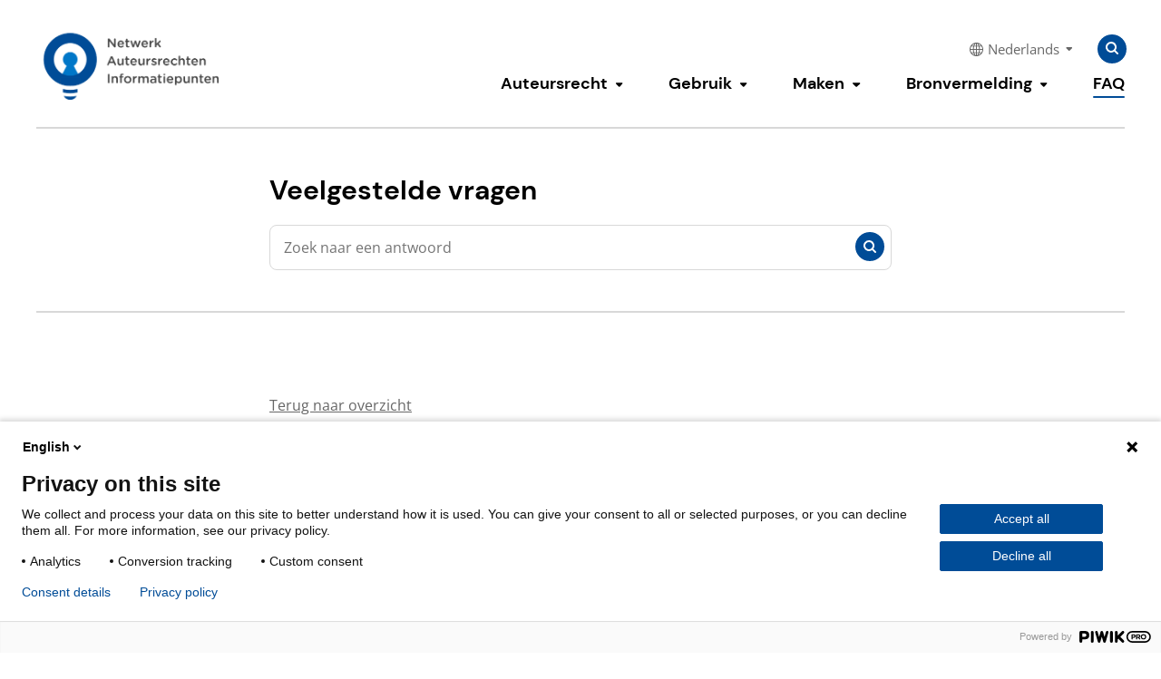

--- FILE ---
content_type: text/html; charset=UTF-8
request_url: https://auteursrechten.nl/faq/mag-ik-zaken-wijzigen-of-toevoegen-aan-een-artikel-van-een-ander/
body_size: 21220
content:
<!doctype html>
<html lang="nl-NL">
<head>
    <meta charset="UTF-8"/>
    <meta name="viewport" content="width=device-width, initial-scale=1, shrink-to-fit=no">
    <link rel="profile" href="https://gmpg.org/xfn/11">

    <meta name='robots' content='index, follow, max-image-preview:large, max-snippet:-1, max-video-preview:-1' />
<link rel="alternate" href="https://auteursrechten.nl/faq/mag-ik-zaken-wijzigen-of-toevoegen-aan-een-artikel-van-een-ander/" hreflang="nl" />
<link rel="alternate" href="https://auteursrechten.nl/en/faq-2/can-i-change-another-persons-article-or-add-things-to-it" hreflang="en" />

	<!-- This site is optimized with the Yoast SEO plugin v26.7 - https://yoast.com/wordpress/plugins/seo/ -->
	<title>Mag ik zaken wijzigen of toevoegen aan een artikel van een ander? - Auteursrechten.nl</title>
	<link rel="canonical" href="https://auteursrechten.nl/faq/mag-ik-zaken-wijzigen-of-toevoegen-aan-een-artikel-van-een-ander/" />
	<meta property="og:locale" content="nl_NL" />
	<meta property="og:locale:alternate" content="en_GB" />
	<meta property="og:type" content="article" />
	<meta property="og:title" content="Mag ik zaken wijzigen of toevoegen aan een artikel van een ander? - Auteursrechten.nl" />
	<meta property="og:description" content="Dat hangt ervan af. Het recht op bewerken of aanpassen van een artikel is voorbehouden aan de auteursrechthebbende. In principe moet je dus toestemming vragen, maar voor eigen gebruik mag je wel zonder toestemming een vertaling of andere bewerking maken. Zodra je deze wilt verspreiden of publiceren dan is toestemming wel vereist. Als een artikel [&hellip;]" />
	<meta property="og:url" content="https://auteursrechten.nl/faq/mag-ik-zaken-wijzigen-of-toevoegen-aan-een-artikel-van-een-ander/" />
	<meta property="og:site_name" content="Auteursrechten.nl" />
	<meta property="article:modified_time" content="2025-02-26T10:41:59+00:00" />
	<meta name="twitter:card" content="summary_large_image" />
	<meta name="twitter:label1" content="Geschatte leestijd" />
	<meta name="twitter:data1" content="1 minuut" />
	<script type="application/ld+json" class="yoast-schema-graph">{"@context":"https://schema.org","@graph":[{"@type":["WebPage","FAQPage"],"@id":"https://auteursrechten.nl/faq/mag-ik-zaken-wijzigen-of-toevoegen-aan-een-artikel-van-een-ander/","url":"https://auteursrechten.nl/faq/mag-ik-zaken-wijzigen-of-toevoegen-aan-een-artikel-van-een-ander/","name":"Mag ik zaken wijzigen of toevoegen aan een artikel van een ander? - Auteursrechten.nl","isPartOf":{"@id":"https://auteursrechten.nl/#website"},"datePublished":"2023-05-12T13:54:49+00:00","dateModified":"2025-02-26T10:41:59+00:00","breadcrumb":{"@id":"https://auteursrechten.nl/faq/mag-ik-zaken-wijzigen-of-toevoegen-aan-een-artikel-van-een-ander/#breadcrumb"},"inLanguage":"nl-NL","potentialAction":[{"@type":"ReadAction","target":["https://auteursrechten.nl/faq/mag-ik-zaken-wijzigen-of-toevoegen-aan-een-artikel-van-een-ander/"]}]},{"@type":"BreadcrumbList","@id":"https://auteursrechten.nl/faq/mag-ik-zaken-wijzigen-of-toevoegen-aan-een-artikel-van-een-ander/#breadcrumb","itemListElement":[{"@type":"ListItem","position":1,"name":"Home","item":"https://auteursrechten.nl/"},{"@type":"ListItem","position":2,"name":"FAQs","item":"https://auteursrechten.nl/faq/"},{"@type":"ListItem","position":3,"name":"Mag ik zaken wijzigen of toevoegen aan een artikel van een ander?"}]},{"@type":"WebSite","@id":"https://auteursrechten.nl/#website","url":"https://auteursrechten.nl/","name":"Auteursrechten.nl","description":"Netwerk Auteursrechten Informatiepunt","potentialAction":[{"@type":"SearchAction","target":{"@type":"EntryPoint","urlTemplate":"https://auteursrechten.nl/?s={search_term_string}"},"query-input":{"@type":"PropertyValueSpecification","valueRequired":true,"valueName":"search_term_string"}}],"inLanguage":"nl-NL"}]}</script>
	<!-- / Yoast SEO plugin. -->


<link rel="alternate" type="application/rss+xml" title="Auteursrechten.nl &raquo; feed" href="https://auteursrechten.nl/feed/" />
<link rel="alternate" type="application/rss+xml" title="Auteursrechten.nl &raquo; reacties feed" href="https://auteursrechten.nl/comments/feed/" />
<link rel="alternate" title="oEmbed (JSON)" type="application/json+oembed" href="https://auteursrechten.nl/wp-json/oembed/1.0/embed?url=https%3A%2F%2Fauteursrechten.nl%2Ffaq%2Fmag-ik-zaken-wijzigen-of-toevoegen-aan-een-artikel-van-een-ander%2F&#038;lang=nl" />
<link rel="alternate" title="oEmbed (XML)" type="text/xml+oembed" href="https://auteursrechten.nl/wp-json/oembed/1.0/embed?url=https%3A%2F%2Fauteursrechten.nl%2Ffaq%2Fmag-ik-zaken-wijzigen-of-toevoegen-aan-een-artikel-van-een-ander%2F&#038;format=xml&#038;lang=nl" />
<style id='wp-img-auto-sizes-contain-inline-css' type='text/css'>
img:is([sizes=auto i],[sizes^="auto," i]){contain-intrinsic-size:3000px 1500px}
/*# sourceURL=wp-img-auto-sizes-contain-inline-css */
</style>
<style id='wp-block-paragraph-inline-css' type='text/css'>
.is-small-text{font-size:.875em}.is-regular-text{font-size:1em}.is-large-text{font-size:2.25em}.is-larger-text{font-size:3em}.has-drop-cap:not(:focus):first-letter{float:left;font-size:8.4em;font-style:normal;font-weight:100;line-height:.68;margin:.05em .1em 0 0;text-transform:uppercase}body.rtl .has-drop-cap:not(:focus):first-letter{float:none;margin-left:.1em}p.has-drop-cap.has-background{overflow:hidden}:root :where(p.has-background){padding:1.25em 2.375em}:where(p.has-text-color:not(.has-link-color)) a{color:inherit}p.has-text-align-left[style*="writing-mode:vertical-lr"],p.has-text-align-right[style*="writing-mode:vertical-rl"]{rotate:180deg}
/*# sourceURL=https://auteursrechten.nl/wp-includes/blocks/paragraph/style.min.css */
</style>
<style id='wp-block-heading-inline-css' type='text/css'>
h1:where(.wp-block-heading).has-background,h2:where(.wp-block-heading).has-background,h3:where(.wp-block-heading).has-background,h4:where(.wp-block-heading).has-background,h5:where(.wp-block-heading).has-background,h6:where(.wp-block-heading).has-background{padding:1.25em 2.375em}h1.has-text-align-left[style*=writing-mode]:where([style*=vertical-lr]),h1.has-text-align-right[style*=writing-mode]:where([style*=vertical-rl]),h2.has-text-align-left[style*=writing-mode]:where([style*=vertical-lr]),h2.has-text-align-right[style*=writing-mode]:where([style*=vertical-rl]),h3.has-text-align-left[style*=writing-mode]:where([style*=vertical-lr]),h3.has-text-align-right[style*=writing-mode]:where([style*=vertical-rl]),h4.has-text-align-left[style*=writing-mode]:where([style*=vertical-lr]),h4.has-text-align-right[style*=writing-mode]:where([style*=vertical-rl]),h5.has-text-align-left[style*=writing-mode]:where([style*=vertical-lr]),h5.has-text-align-right[style*=writing-mode]:where([style*=vertical-rl]),h6.has-text-align-left[style*=writing-mode]:where([style*=vertical-lr]),h6.has-text-align-right[style*=writing-mode]:where([style*=vertical-rl]){rotate:180deg}
/*# sourceURL=https://auteursrechten.nl/wp-includes/blocks/heading/style.min.css */
</style>
<style id='wp-block-library-inline-css' type='text/css'>
:root{--wp-block-synced-color:#7a00df;--wp-block-synced-color--rgb:122,0,223;--wp-bound-block-color:var(--wp-block-synced-color);--wp-editor-canvas-background:#ddd;--wp-admin-theme-color:#007cba;--wp-admin-theme-color--rgb:0,124,186;--wp-admin-theme-color-darker-10:#006ba1;--wp-admin-theme-color-darker-10--rgb:0,107,160.5;--wp-admin-theme-color-darker-20:#005a87;--wp-admin-theme-color-darker-20--rgb:0,90,135;--wp-admin-border-width-focus:2px}@media (min-resolution:192dpi){:root{--wp-admin-border-width-focus:1.5px}}.wp-element-button{cursor:pointer}:root .has-very-light-gray-background-color{background-color:#eee}:root .has-very-dark-gray-background-color{background-color:#313131}:root .has-very-light-gray-color{color:#eee}:root .has-very-dark-gray-color{color:#313131}:root .has-vivid-green-cyan-to-vivid-cyan-blue-gradient-background{background:linear-gradient(135deg,#00d084,#0693e3)}:root .has-purple-crush-gradient-background{background:linear-gradient(135deg,#34e2e4,#4721fb 50%,#ab1dfe)}:root .has-hazy-dawn-gradient-background{background:linear-gradient(135deg,#faaca8,#dad0ec)}:root .has-subdued-olive-gradient-background{background:linear-gradient(135deg,#fafae1,#67a671)}:root .has-atomic-cream-gradient-background{background:linear-gradient(135deg,#fdd79a,#004a59)}:root .has-nightshade-gradient-background{background:linear-gradient(135deg,#330968,#31cdcf)}:root .has-midnight-gradient-background{background:linear-gradient(135deg,#020381,#2874fc)}:root{--wp--preset--font-size--normal:16px;--wp--preset--font-size--huge:42px}.has-regular-font-size{font-size:1em}.has-larger-font-size{font-size:2.625em}.has-normal-font-size{font-size:var(--wp--preset--font-size--normal)}.has-huge-font-size{font-size:var(--wp--preset--font-size--huge)}.has-text-align-center{text-align:center}.has-text-align-left{text-align:left}.has-text-align-right{text-align:right}.has-fit-text{white-space:nowrap!important}#end-resizable-editor-section{display:none}.aligncenter{clear:both}.items-justified-left{justify-content:flex-start}.items-justified-center{justify-content:center}.items-justified-right{justify-content:flex-end}.items-justified-space-between{justify-content:space-between}.screen-reader-text{border:0;clip-path:inset(50%);height:1px;margin:-1px;overflow:hidden;padding:0;position:absolute;width:1px;word-wrap:normal!important}.screen-reader-text:focus{background-color:#ddd;clip-path:none;color:#444;display:block;font-size:1em;height:auto;left:5px;line-height:normal;padding:15px 23px 14px;text-decoration:none;top:5px;width:auto;z-index:100000}html :where(.has-border-color){border-style:solid}html :where([style*=border-top-color]){border-top-style:solid}html :where([style*=border-right-color]){border-right-style:solid}html :where([style*=border-bottom-color]){border-bottom-style:solid}html :where([style*=border-left-color]){border-left-style:solid}html :where([style*=border-width]){border-style:solid}html :where([style*=border-top-width]){border-top-style:solid}html :where([style*=border-right-width]){border-right-style:solid}html :where([style*=border-bottom-width]){border-bottom-style:solid}html :where([style*=border-left-width]){border-left-style:solid}html :where(img[class*=wp-image-]){height:auto;max-width:100%}:where(figure){margin:0 0 1em}html :where(.is-position-sticky){--wp-admin--admin-bar--position-offset:var(--wp-admin--admin-bar--height,0px)}@media screen and (max-width:600px){html :where(.is-position-sticky){--wp-admin--admin-bar--position-offset:0px}}
/*# sourceURL=/wp-includes/css/dist/block-library/common.min.css */
</style>
<link rel='stylesheet' id='vo.theme.1-css' href='https://auteursrechten.nl/wp-content/themes/vo-theme/dist/assets/theme.56b779a5.css' type='text/css' media='all' />
<link rel='stylesheet' id='vo.sub-theme.1-css' href='https://auteursrechten.nl/wp-content/themes/vo-theme/dist/assets/theme.powered.d4173139.css' type='text/css' media='all' />
<link rel="EditURI" type="application/rsd+xml" title="RSD" href="https://auteursrechten.nl/xmlrpc.php?rsd" />
<link rel='shortlink' href='https://auteursrechten.nl/?p=318' />
<style id="theme-service-style" type="text/css">
                :root {
                    --vo-color-primary: #004c97; 
--vo-color-link: #004c97; 
--vo-color-top-bar-link-hover: #004c97; 
--vo-color-header-menu-link-hover: #004c97; 
--vo-color-header-menu-link-active-indicator: #004c97; 
--vo-color-header-search-button: #004c97; 
--vo-color-header-hamburger-button: #004c97; 
--vo-color-footer-link-hover: #004c97; 
--vo-color-button-group-link: #004c97; 
--vo-color-search-button: #004c97; 
--vo-color-blockquote: #004c97; 
--vo-color-button: #004c97; 
--vo-color-secondary: #0077c8; 
--vo-color-tertiary: #f9f5f2; 
--vo-color-quaternary: #f9f5f2; 
--vo-color-link-hover: #00356a; 
--vo-color-button-hover: #00356a; 
--vo-color-header-search-button-hover: #00356a; 
--vo-color-button-group-link-hover: #00356a; 
--vo-color-search-button-hover: #00356a; 
--vo-color-header-background:var(--vo-color-white); 
--vo-color-footer-background:#f4f6f8; 
--vo-color-comment-form-background:#f4f6f8; 
--vo-color-background:#f4f6f8; 
--vo-color-articles-background:#f4f6f8; 
--vo-button-cutout: polygon(
                0% %,
                % %,
                % 0%,
                100% 0%,
                100% %,
                100% %,
                100% 100%,
                100% 100%,
                100% 100%,
                % 100%,
                % 100%,
                0% 100%
                ); 
--vo-image-cutout: polygon(
            0% %,
            % %,
            % 0%,
            100% 0%,
            100% %,
            100% %,
            100% 100%,
            100% 100%,
            100% 100%,
            % 100%,
            % 100%,
            0% 100%
            ); 

                }
            </style><link rel="icon" href="https://auteursrechten.nl/wp-content/uploads/2023/10/cropped-favicon-150x150.png" sizes="32x32" />
<link rel="icon" href="https://auteursrechten.nl/wp-content/uploads/2023/10/cropped-favicon-300x300.png" sizes="192x192" />
<link rel="apple-touch-icon" href="https://auteursrechten.nl/wp-content/uploads/2023/10/cropped-favicon-300x300.png" />
<meta name="msapplication-TileImage" content="https://auteursrechten.nl/wp-content/uploads/2023/10/cropped-favicon-300x300.png" />
		<style type="text/css" id="wp-custom-css">
			div > div.post-item__content > div {
	display: none;
}
/* CCBY in footer 
body > div.site-main-frame > footer > div > div.footer__sub-column.footer__powered-by:after {
		display: inline-block;
    width: 73px;
    height: 38px;
    margin-left: 12px;
		content: ""; 
		background: url("https://auteursrechten.nl/wp-content/uploads/2025/10/CC-logo.png") no-repeat 0 0;
    background-size: 100%;
}
CCBY end */		</style>
		

    </head>

<body class="wp-singular vo-faq-template-default single single-vo-faq postid-318 wp-theme-vo-theme theme-powered image-type- button-type-">
<script type="text/javascript" data-cookieconsent="ignore">
/* <![CDATA[ */
(function(window,document,dataLayerName,id){
window[dataLayerName]=window[dataLayerName]||[],window[dataLayerName].push({start:(new Date).getTime(),event:"stg.start"});var scripts=document.getElementsByTagName('script')[0],tags=document.createElement('script');
function stgCreateCookie(a,b,c){var d="";if(c){var e=new Date;e.setTime(e.getTime()+24*c*60*60*1e3),d=";expires="+e.toUTCString()}document.cookie=a+"="+b+d+";path=/"}
var isStgDebug=(window.location.href.match("stg_debug")||document.cookie.match("stg_debug"))&&!window.location.href.match("stg_disable_debug");stgCreateCookie("stg_debug",isStgDebug?1:"",isStgDebug?14:-1);
var qP=[];dataLayerName!=="dataLayer"&&qP.push("data_layer_name="+dataLayerName),isStgDebug&&qP.push("stg_debug");var qPString=qP.length>0?("?"+qP.join("&")):"";
tags.async=!0,tags.src="https://surfnl.containers.piwik.pro/"+id+".js"+qPString,scripts.parentNode.insertBefore(tags,scripts);
!function(a,n,i){a[n]=a[n]||{};for(var c=0;c<i.length;c++)!function(i){a[n][i]=a[n][i]||{},a[n][i].api=a[n][i].api||function(){var a=[].slice.call(arguments,0);"string"==typeof a[0]&&window[dataLayerName].push({event:n+"."+i+":"+a[0],parameters:[].slice.call(arguments,1)})}}(i[c])}(window,"ppms",["tm","cm"]);
})(window,document,'dataLayer','5a361d92-01de-4881-b454-8346c0cefb10');
/* ]]> */
</script>


<a class="skip-link screen-reader-text" href="#main-content">Meteen naar de content</a>
<div class="site-main-frame">
<header id="site-header" class="header">
    <div class="header__inner padded container">
        <div class="header__section-branding">
            <a class="header__branding" href="https://auteursrechten.nl/" rel="home">
                <span class="sr-only">Auteursrechten.nl</span>
                                                            <img width="434" height="173" src="https://auteursrechten.nl/wp-content/uploads/2023/09/auteursrechten_wp_logo.png" class="header__custom-branding-logo header__custom-branding-logo--size-150" alt="" decoding="async" loading="lazy" srcset="https://auteursrechten.nl/wp-content/uploads/2023/09/auteursrechten_wp_logo.png 434w, https://auteursrechten.nl/wp-content/uploads/2023/09/auteursrechten_wp_logo-300x120.png 300w" sizes="auto, (max-width: 434px) 100vw, 434px" />
                                                </a>
        </div>
        <div class="header__navigation">
            <nav class="header__top-navigation menu">
                                <ul class="language-switch">
        <li>
            <span class="language-switch__current"><svg class="icon icon--globe language-switch__globe" aria-hidden="true">
    <use xlink:href="#global--globe" />
</svg>
 Nederlands <svg class="icon icon--chevron-down language-switch__chevron" aria-hidden="true">
    <use xlink:href="#global--chevron-down" />
</svg>
 </span>
                        <ul class="language-switch__list">
                                	<li class="lang-item lang-item-13 lang-item-nl current-lang lang-item-first"><a lang="nl-NL" hreflang="nl-NL" href="https://auteursrechten.nl/faq/mag-ik-zaken-wijzigen-of-toevoegen-aan-een-artikel-van-een-ander/" aria-current="true">Nederlands</a></li>
	<li class="lang-item lang-item-16 lang-item-en"><a lang="en-GB" hreflang="en-GB" href="https://auteursrechten.nl/en/faq-2/can-i-change-another-persons-article-or-add-things-to-it">English</a></li>

            </ul>
            </li>
    </ul>
                    <div class="header__search">
                    
<form role="search" method="get" class="search-form" action="https://auteursrechten.nl/">
    <label>
        <span class="screen-reader-text">Zoeken naar:</span>
        <input type="search" class="search-field"
            placeholder="Zoeken in de site"
            
            value="" name="s"
            title="Zoeken naar:" />
    </label>
    <button type="submit" class="search-submit">
        <span class="sr-only">Zoeken</span>
        <svg class="icon icon--search search-form__icon" aria-hidden="true">
    <use xlink:href="#global--search" />
</svg>
    </button>
</form>

                </div>
            </nav>
                            <nav id="site-navigation" class="header__primary-navigation menu">
                    <ul id="primary-menu" class="header__primary-navigation-menu ">
                        <li id="menu-item-16" class="menu-item menu-item-type-post_type menu-item-object-page menu-item-has-children menu-item-16"><a href="https://auteursrechten.nl/auteursrechten/">Auteursrecht</a>        <button class="menu-item-button" aria-expanded="false">
            <svg class="icon icon--chevron-down " aria-hidden="true">
    <use xlink:href="#global--chevron-down" />
</svg>
            <span class="sr-only">Submenu tonen</span>
        </button>
        
<ul class='sub-menu'><li class='top-border-left'></li><li class='top-border-right'></li>
	<li id="menu-item-207" class="menu-item menu-item-type-post_type menu-item-object-page menu-item-207"><a href="https://auteursrechten.nl/auteursrechten/basiskennis-auteursrecht/">Basiskennis</a></li>
	<li id="menu-item-1396" class="menu-item menu-item-type-post_type menu-item-object-page menu-item-1396"><a href="https://auteursrechten.nl/auteursrechten/plagiaat/">Plagiaat</a></li>
	<li id="menu-item-726" class="menu-item menu-item-type-post_type menu-item-object-page menu-item-726"><a href="https://auteursrechten.nl/auteursrechten/portretrecht/">Portretrecht</a></li>
	<li id="menu-item-239" class="menu-item menu-item-type-post_type menu-item-object-page menu-item-239"><a href="https://auteursrechten.nl/auteursrechten/algemene-verordening-gegevensbescherming-avg/">AVG</a></li>
	<li id="menu-item-722" class="menu-item menu-item-type-post_type menu-item-object-page menu-item-722"><a href="https://auteursrechten.nl/auteursrechten/uitzonderingen-auteursrecht/">Uitzonderingen</a></li>
	<li id="menu-item-2164" class="menu-item menu-item-type-post_type menu-item-object-page menu-item-2164"><a href="https://auteursrechten.nl/workshops/">Workshops</a></li>
	<li id="menu-item-2267" class="menu-item menu-item-type-post_type menu-item-object-page menu-item-2267"><a href="https://auteursrechten.nl/links/">Links</a></li>
</ul>
</li>
<li id="menu-item-18" class="menu-item menu-item-type-post_type menu-item-object-page menu-item-has-children menu-item-18"><a href="https://auteursrechten.nl/gebruik/">Gebruik</a>        <button class="menu-item-button" aria-expanded="false">
            <svg class="icon icon--chevron-down " aria-hidden="true">
    <use xlink:href="#global--chevron-down" />
</svg>
            <span class="sr-only">Submenu tonen</span>
        </button>
        
<ul class='sub-menu'><li class='top-border-left'></li><li class='top-border-right'></li>
	<li id="menu-item-947" class="menu-item menu-item-type-post_type menu-item-object-page menu-item-947"><a href="https://auteursrechten.nl/gebruik/gebruiksvoorwaarden/">Gebruiksvoorwaarden</a></li>
	<li id="menu-item-245" class="menu-item menu-item-type-post_type menu-item-object-page menu-item-245"><a href="https://auteursrechten.nl/gebruik/onderwijsmateriaal/">Onderwijsmateriaal</a></li>
	<li id="menu-item-250" class="menu-item menu-item-type-post_type menu-item-object-page menu-item-250"><a href="https://auteursrechten.nl/gebruik/data/">Data</a></li>
</ul>
</li>
<li id="menu-item-20" class="menu-item menu-item-type-post_type menu-item-object-page menu-item-has-children menu-item-20"><a href="https://auteursrechten.nl/maken/">Maken</a>        <button class="menu-item-button" aria-expanded="false">
            <svg class="icon icon--chevron-down " aria-hidden="true">
    <use xlink:href="#global--chevron-down" />
</svg>
            <span class="sr-only">Submenu tonen</span>
        </button>
        
<ul class='sub-menu'><li class='top-border-left'></li><li class='top-border-right'></li>
	<li id="menu-item-912" class="menu-item menu-item-type-post_type menu-item-object-page menu-item-912"><a href="https://auteursrechten.nl/maken/publiceren-eigen-werk/">Publiceren eigen werk</a></li>
	<li id="menu-item-742" class="menu-item menu-item-type-post_type menu-item-object-page menu-item-742"><a href="https://auteursrechten.nl/maken/proefschrift/">Proefschriften</a></li>
	<li id="menu-item-972" class="menu-item menu-item-type-post_type menu-item-object-page menu-item-972"><a href="https://auteursrechten.nl/maken/werk-van-studenten/">Werk van studenten</a></li>
</ul>
</li>
<li id="menu-item-19" class="menu-item menu-item-type-post_type menu-item-object-page menu-item-has-children menu-item-19"><a href="https://auteursrechten.nl/bronvermelding/">Bronvermelding</a>        <button class="menu-item-button" aria-expanded="false">
            <svg class="icon icon--chevron-down " aria-hidden="true">
    <use xlink:href="#global--chevron-down" />
</svg>
            <span class="sr-only">Submenu tonen</span>
        </button>
        
<ul class='sub-menu'><li class='top-border-left'></li><li class='top-border-right'></li>
	<li id="menu-item-476" class="menu-item menu-item-type-post_type menu-item-object-page menu-item-476"><a href="https://auteursrechten.nl/bronvermelding/referentiestijlen/">Referentiestijlen</a></li>
	<li id="menu-item-520" class="menu-item menu-item-type-post_type menu-item-object-page menu-item-520"><a href="https://auteursrechten.nl/bronvermelding/referentiemanagers/">Referentiemanagers</a></li>
	<li id="menu-item-346" class="menu-item menu-item-type-post_type menu-item-object-page menu-item-346"><a href="https://auteursrechten.nl/bronvermelding/handleiding-de-apa-richtlijnen-uitgelegd/">APA handleiding</a></li>
	<li id="menu-item-414" class="menu-item menu-item-type-post_type menu-item-object-page menu-item-414"><a href="https://auteursrechten.nl/bronvermelding/kennisclips/">APA kennisclips</a></li>
	<li id="menu-item-469" class="menu-item menu-item-type-post_type menu-item-object-page menu-item-469"><a href="https://auteursrechten.nl/bronvermelding/apa-weblogs/">APA weblogs</a></li>
	<li id="menu-item-2026" class="menu-item menu-item-type-post_type menu-item-object-page menu-item-2026"><a href="https://auteursrechten.nl/apa-in-word/">APA in Word</a></li>
</ul>
</li>
<li id="menu-item-204" class="menu-item menu-item-type-post_type menu-item-object-page menu-item-204 current-menu-item"><a href="https://auteursrechten.nl/faq/">FAQ</a></li>

                    </ul>
                </nav>
                        <div class="header__section-toggle">
                <button id="hamburger"
                        class="hamburger header__navigation-toggle"
                        aria-controls="primary-menu"
                        aria-expanded="false"
                        aria-label="Hoofd Menu"
                >
                    <span class="hamburger__part"></span>
                    <span class="hamburger__part"></span>
                    <span class="hamburger__part"></span>
                </button>
            </div>
        </div>
    </div>
</header>
<nav class="navigation-mobile" aria-expanded="false" aria-disabled="true">
            <ul id="mobile-menu" class="navigation-mobile__menu">
            <li class="menu-item menu-item-type-post_type menu-item-object-page menu-item-has-children menu-item-16"><a href="https://auteursrechten.nl/auteursrechten/">Auteursrecht</a>        <button class="menu-item-button" aria-expanded="false">
            <svg class="icon icon--chevron-down " aria-hidden="true">
    <use xlink:href="#global--chevron-down" />
</svg>
            <span class="sr-only">Submenu tonen</span>
        </button>
        
<ul class='sub-menu'><li class='top-border-left'></li><li class='top-border-right'></li>
	<li class="menu-item menu-item-type-post_type menu-item-object-page menu-item-207"><a href="https://auteursrechten.nl/auteursrechten/basiskennis-auteursrecht/">Basiskennis</a></li>
	<li class="menu-item menu-item-type-post_type menu-item-object-page menu-item-1396"><a href="https://auteursrechten.nl/auteursrechten/plagiaat/">Plagiaat</a></li>
	<li class="menu-item menu-item-type-post_type menu-item-object-page menu-item-726"><a href="https://auteursrechten.nl/auteursrechten/portretrecht/">Portretrecht</a></li>
	<li class="menu-item menu-item-type-post_type menu-item-object-page menu-item-239"><a href="https://auteursrechten.nl/auteursrechten/algemene-verordening-gegevensbescherming-avg/">AVG</a></li>
	<li class="menu-item menu-item-type-post_type menu-item-object-page menu-item-722"><a href="https://auteursrechten.nl/auteursrechten/uitzonderingen-auteursrecht/">Uitzonderingen</a></li>
	<li class="menu-item menu-item-type-post_type menu-item-object-page menu-item-2164"><a href="https://auteursrechten.nl/workshops/">Workshops</a></li>
	<li class="menu-item menu-item-type-post_type menu-item-object-page menu-item-2267"><a href="https://auteursrechten.nl/links/">Links</a></li>
</ul>
</li>
<li class="menu-item menu-item-type-post_type menu-item-object-page menu-item-has-children menu-item-18"><a href="https://auteursrechten.nl/gebruik/">Gebruik</a>        <button class="menu-item-button" aria-expanded="false">
            <svg class="icon icon--chevron-down " aria-hidden="true">
    <use xlink:href="#global--chevron-down" />
</svg>
            <span class="sr-only">Submenu tonen</span>
        </button>
        
<ul class='sub-menu'><li class='top-border-left'></li><li class='top-border-right'></li>
	<li class="menu-item menu-item-type-post_type menu-item-object-page menu-item-947"><a href="https://auteursrechten.nl/gebruik/gebruiksvoorwaarden/">Gebruiksvoorwaarden</a></li>
	<li class="menu-item menu-item-type-post_type menu-item-object-page menu-item-245"><a href="https://auteursrechten.nl/gebruik/onderwijsmateriaal/">Onderwijsmateriaal</a></li>
	<li class="menu-item menu-item-type-post_type menu-item-object-page menu-item-250"><a href="https://auteursrechten.nl/gebruik/data/">Data</a></li>
</ul>
</li>
<li class="menu-item menu-item-type-post_type menu-item-object-page menu-item-has-children menu-item-20"><a href="https://auteursrechten.nl/maken/">Maken</a>        <button class="menu-item-button" aria-expanded="false">
            <svg class="icon icon--chevron-down " aria-hidden="true">
    <use xlink:href="#global--chevron-down" />
</svg>
            <span class="sr-only">Submenu tonen</span>
        </button>
        
<ul class='sub-menu'><li class='top-border-left'></li><li class='top-border-right'></li>
	<li class="menu-item menu-item-type-post_type menu-item-object-page menu-item-912"><a href="https://auteursrechten.nl/maken/publiceren-eigen-werk/">Publiceren eigen werk</a></li>
	<li class="menu-item menu-item-type-post_type menu-item-object-page menu-item-742"><a href="https://auteursrechten.nl/maken/proefschrift/">Proefschriften</a></li>
	<li class="menu-item menu-item-type-post_type menu-item-object-page menu-item-972"><a href="https://auteursrechten.nl/maken/werk-van-studenten/">Werk van studenten</a></li>
</ul>
</li>
<li class="menu-item menu-item-type-post_type menu-item-object-page menu-item-has-children menu-item-19"><a href="https://auteursrechten.nl/bronvermelding/">Bronvermelding</a>        <button class="menu-item-button" aria-expanded="false">
            <svg class="icon icon--chevron-down " aria-hidden="true">
    <use xlink:href="#global--chevron-down" />
</svg>
            <span class="sr-only">Submenu tonen</span>
        </button>
        
<ul class='sub-menu'><li class='top-border-left'></li><li class='top-border-right'></li>
	<li class="menu-item menu-item-type-post_type menu-item-object-page menu-item-476"><a href="https://auteursrechten.nl/bronvermelding/referentiestijlen/">Referentiestijlen</a></li>
	<li class="menu-item menu-item-type-post_type menu-item-object-page menu-item-520"><a href="https://auteursrechten.nl/bronvermelding/referentiemanagers/">Referentiemanagers</a></li>
	<li class="menu-item menu-item-type-post_type menu-item-object-page menu-item-346"><a href="https://auteursrechten.nl/bronvermelding/handleiding-de-apa-richtlijnen-uitgelegd/">APA handleiding</a></li>
	<li class="menu-item menu-item-type-post_type menu-item-object-page menu-item-414"><a href="https://auteursrechten.nl/bronvermelding/kennisclips/">APA kennisclips</a></li>
	<li class="menu-item menu-item-type-post_type menu-item-object-page menu-item-469"><a href="https://auteursrechten.nl/bronvermelding/apa-weblogs/">APA weblogs</a></li>
	<li class="menu-item menu-item-type-post_type menu-item-object-page menu-item-2026"><a href="https://auteursrechten.nl/apa-in-word/">APA in Word</a></li>
</ul>
</li>
<li class="menu-item menu-item-type-post_type menu-item-object-page menu-item-204 current-menu-item"><a href="https://auteursrechten.nl/faq/">FAQ</a></li>

        </ul>
            <ul class="language-switch__list">
                                    <li class="language-switch__title"><svg class="icon icon--globe language-switch__globe" aria-hidden="true">
    <use xlink:href="#global--globe" />
</svg>
 Taal aanpassen</li>
                                	<li class="lang-item lang-item-13 lang-item-nl current-lang lang-item-first"><a lang="nl-NL" hreflang="nl-NL" href="https://auteursrechten.nl/faq/mag-ik-zaken-wijzigen-of-toevoegen-aan-een-artikel-van-een-ander/" aria-current="true">Nederlands</a></li>
	<li class="lang-item lang-item-16 lang-item-en"><a lang="en-GB" hreflang="en-GB" href="https://auteursrechten.nl/en/faq-2/can-i-change-another-persons-article-or-add-things-to-it">English</a></li>

            </ul>
    </nav>
            <div class="header__seperator container"></div>
    <main id="main-content" class="site-content">


<form
    class="archive__form container padded"
    action="https://auteursrechten.nl/faq/"
>
    <header class="archive-page__header page-header--centered">
        <h2 class="archive-page__title">
            
            Veelgestelde vragen
        </h2>

        <div class="archive-page__search-form">
            <fieldset data-name="search" class="">
    <label for="archive-search" class="sr-only">Zoeken</label>
    <input id="archive-search" type="text"
           name="search"
           value=""
           placeholder="Zoek naar een antwoord"/>
</fieldset>
            <button type="submit" class="search-submit">
                <span class="sr-only">Zoeken</span>
                <svg class="icon icon--search " aria-hidden="true">
    <use xlink:href="#global--search" />
</svg>
            </button>
        </div>

    </header><!-- .archive__header -->
</form>
<div class="seperator">
    <div class="seperator__left">
        <span></span>
        <span></span>
    </div>

    <div class="seperator__right">
    </div>
</div>
<article class="entry entry--single faq-single">
    <div class="padded container">
        <div class="entry__inner">
            <div class="faq-single__header">
                <a class="faq-single__back" href="https://auteursrechten.nl/faq/">Terug naar overzicht</a>
                                    <div class="faq-single__main-category">Algemeen</div>
                                <h1 class="faq-single__title">
                    
                     Mag ik zaken wijzigen of toevoegen aan een artikel van een ander?
                </h1>
                <div class="faq-single__tags">
                                                                        <div class="faq-single__tags__item">
                                <span>Onderwijs</span>
                            </div>
                                                    <div class="faq-single__tags__item">
                                <span>Onderzoek</span>
                            </div>
                                                            </div>
            </div>

            <p class="vo-block-paragraph">Dat hangt ervan af. Het recht op bewerken of aanpassen van een artikel is voorbehouden aan de auteursrechthebbende.</p>


<?xml encoding="UTF-8"><p class="vo-block-paragraph">In principe moet je dus toestemming vragen, maar voor eigen gebruik mag je wel zonder toestemming een vertaling of andere bewerking maken. Zodra je deze wilt verspreiden of publiceren dan is toestemming wel vereist. </p>


<?xml encoding="UTF-8"><p class="vo-block-paragraph">Als een artikel een Creative Commons- (of andere) licentie heeft, kun je hieraan aflezen wat je met het artikel mag doen.</p>


<?xml encoding="UTF-8"><h2 class="vo-block-heading wp-block-heading">Meer informatie</h2>


<?xml encoding="UTF-8"><p class="vo-block-paragraph"><a href="https://auteursrechten.nl/auteursrechten/basiskennis-auteursrecht/">Basiskennis auteursrechten</a></p>

        </div>
            </div>
</article>

    
</main><!-- #main-content -->

<footer class="footer">
            <section class="footer__main">
            <div class="container padded grid">
                                <div class="column span-4-sm span-8-md span-12-lg">
                    <div class="grid">
                        
                                                    <div class="column span-4-sm span-4-md span-3-lg">
            <div class="footer__menu-title h5"></div>
        <nav class="footer-first-column-menu">
            <ul id="footer-first-column-menu" class="footer__menu">
                <li id="menu-item-190" class="menu-item menu-item-type-post_type menu-item-object-page menu-item-190"><a href="https://auteursrechten.nl/contact/">Over ons &#038; contact</a></li>
<li id="menu-item-661" class="menu-item menu-item-type-custom menu-item-object-custom menu-item-661"><a href="https://www.surf.nl/cookieverklaring">Cookies</a></li>
<li id="menu-item-662" class="menu-item menu-item-type-custom menu-item-object-custom menu-item-662"><a href="https://www.surf.nl/privacyverklaring-surf-bv">Privacy</a></li>
<li id="menu-item-2320" class="menu-item menu-item-type-post_type menu-item-object-page menu-item-2320"><a href="https://auteursrechten.nl/disclaimer/">Disclaimer</a></li>
<li id="menu-item-2392" class="menu-item menu-item-type-custom menu-item-object-custom menu-item-2392"><a href="https://www.surf.nl/copyright"><a href="https://www.surf.nl/copyright"target="_blank"><img class="alignnone wp-image-2376" src="https://auteursrechten.nl/wp-content/uploads/2025/10/CC-logo-300x106.png" alt="" width="132" height="47" /></a></a></li>

            </ul>
        </nav>
    </div>
                                            </div>
                </div>
            </div>
        </section>
        <div class="footer__sub container padded">
                            <div class="footer__sub-column footer__powered-by">
                                            <span class="footer__powered-by-text">
                        Powered by
                    </span>
                        <svg class="icon icon--surf-logo footer__powered-by-logo" aria-hidden="true">
    <use xlink:href="#surf--surf-logo" />
</svg>
                                    </div>
                        <div class="footer__sub-column footer__sub-menu">
                            </div>
        </div>
    </footer>
</div>
<script type="speculationrules">
{"prefetch":[{"source":"document","where":{"and":[{"href_matches":"/*"},{"not":{"href_matches":["/wp-*.php","/wp-admin/*","/wp-content/uploads/*","/wp-content/*","/wp-content/plugins/*","/wp-content/themes/vo-theme/*","/*\\?(.+)"]}},{"not":{"selector_matches":"a[rel~=\"nofollow\"]"}},{"not":{"selector_matches":".no-prefetch, .no-prefetch a"}}]},"eagerness":"conservative"}]}
</script>
<script type="text/javascript">
/* <![CDATA[ */
var _paq = _paq || [];
_paq.push( ["setTrackingSourceProvider","wordpress","1.4.1"] );
/* ]]> */
</script>
<style id='global-styles-inline-css' type='text/css'>
:root{--wp--preset--aspect-ratio--square: 1;--wp--preset--aspect-ratio--4-3: 4/3;--wp--preset--aspect-ratio--3-4: 3/4;--wp--preset--aspect-ratio--3-2: 3/2;--wp--preset--aspect-ratio--2-3: 2/3;--wp--preset--aspect-ratio--16-9: 16/9;--wp--preset--aspect-ratio--9-16: 9/16;--wp--preset--color--black: #000000;--wp--preset--color--cyan-bluish-gray: #abb8c3;--wp--preset--color--white: #FFFFFF;--wp--preset--color--pale-pink: #f78da7;--wp--preset--color--vivid-red: #cf2e2e;--wp--preset--color--luminous-vivid-orange: #ff6900;--wp--preset--color--luminous-vivid-amber: #fcb900;--wp--preset--color--light-green-cyan: #7bdcb5;--wp--preset--color--vivid-green-cyan: #00d084;--wp--preset--color--pale-cyan-blue: #8ed1fc;--wp--preset--color--vivid-cyan-blue: #0693e3;--wp--preset--color--vivid-purple: #9b51e0;--wp--preset--color--blue: #007BC7;--wp--preset--color--red: #E31E24;--wp--preset--color--green: #1D8649;--wp--preset--color--orange: #F18700;--wp--preset--color--purple: #7F1183;--wp--preset--color--blue-5: #E6F3FA;--wp--preset--color--red-5: #FCE9EA;--wp--preset--color--green-5: #E8F4ED;--wp--preset--color--orange-5: #FEF4E6;--wp--preset--color--purple-5: #F2E6F3;--wp--preset--color--grey: #EFEFEF;--wp--preset--color--primary: #004c97;--wp--preset--color--secondary: #0077c8;--wp--preset--color--tertiary: #f9f5f2;--wp--preset--color--quaternary: #f9f5f2;--wp--preset--gradient--vivid-cyan-blue-to-vivid-purple: linear-gradient(135deg,rgb(6,147,227) 0%,rgb(155,81,224) 100%);--wp--preset--gradient--light-green-cyan-to-vivid-green-cyan: linear-gradient(135deg,rgb(122,220,180) 0%,rgb(0,208,130) 100%);--wp--preset--gradient--luminous-vivid-amber-to-luminous-vivid-orange: linear-gradient(135deg,rgb(252,185,0) 0%,rgb(255,105,0) 100%);--wp--preset--gradient--luminous-vivid-orange-to-vivid-red: linear-gradient(135deg,rgb(255,105,0) 0%,rgb(207,46,46) 100%);--wp--preset--gradient--very-light-gray-to-cyan-bluish-gray: linear-gradient(135deg,rgb(238,238,238) 0%,rgb(169,184,195) 100%);--wp--preset--gradient--cool-to-warm-spectrum: linear-gradient(135deg,rgb(74,234,220) 0%,rgb(151,120,209) 20%,rgb(207,42,186) 40%,rgb(238,44,130) 60%,rgb(251,105,98) 80%,rgb(254,248,76) 100%);--wp--preset--gradient--blush-light-purple: linear-gradient(135deg,rgb(255,206,236) 0%,rgb(152,150,240) 100%);--wp--preset--gradient--blush-bordeaux: linear-gradient(135deg,rgb(254,205,165) 0%,rgb(254,45,45) 50%,rgb(107,0,62) 100%);--wp--preset--gradient--luminous-dusk: linear-gradient(135deg,rgb(255,203,112) 0%,rgb(199,81,192) 50%,rgb(65,88,208) 100%);--wp--preset--gradient--pale-ocean: linear-gradient(135deg,rgb(255,245,203) 0%,rgb(182,227,212) 50%,rgb(51,167,181) 100%);--wp--preset--gradient--electric-grass: linear-gradient(135deg,rgb(202,248,128) 0%,rgb(113,206,126) 100%);--wp--preset--gradient--midnight: linear-gradient(135deg,rgb(2,3,129) 0%,rgb(40,116,252) 100%);--wp--preset--font-size--small: 13px;--wp--preset--font-size--medium: 20px;--wp--preset--font-size--large: 36px;--wp--preset--font-size--x-large: 42px;--wp--preset--spacing--20: 0.44rem;--wp--preset--spacing--30: 0.67rem;--wp--preset--spacing--40: 1rem;--wp--preset--spacing--50: 1.5rem;--wp--preset--spacing--60: 2.25rem;--wp--preset--spacing--70: 3.38rem;--wp--preset--spacing--80: 5.06rem;--wp--preset--shadow--natural: 6px 6px 9px rgba(0, 0, 0, 0.2);--wp--preset--shadow--deep: 12px 12px 50px rgba(0, 0, 0, 0.4);--wp--preset--shadow--sharp: 6px 6px 0px rgba(0, 0, 0, 0.2);--wp--preset--shadow--outlined: 6px 6px 0px -3px rgb(255, 255, 255), 6px 6px rgb(0, 0, 0);--wp--preset--shadow--crisp: 6px 6px 0px rgb(0, 0, 0);}:root { --wp--style--global--content-size: 686px;--wp--style--global--wide-size: 995px; }:where(body) { margin: 0; }.wp-site-blocks > .alignleft { float: left; margin-right: 2em; }.wp-site-blocks > .alignright { float: right; margin-left: 2em; }.wp-site-blocks > .aligncenter { justify-content: center; margin-left: auto; margin-right: auto; }:where(.is-layout-flex){gap: 0.5em;}:where(.is-layout-grid){gap: 0.5em;}.is-layout-flow > .alignleft{float: left;margin-inline-start: 0;margin-inline-end: 2em;}.is-layout-flow > .alignright{float: right;margin-inline-start: 2em;margin-inline-end: 0;}.is-layout-flow > .aligncenter{margin-left: auto !important;margin-right: auto !important;}.is-layout-constrained > .alignleft{float: left;margin-inline-start: 0;margin-inline-end: 2em;}.is-layout-constrained > .alignright{float: right;margin-inline-start: 2em;margin-inline-end: 0;}.is-layout-constrained > .aligncenter{margin-left: auto !important;margin-right: auto !important;}.is-layout-constrained > :where(:not(.alignleft):not(.alignright):not(.alignfull)){max-width: var(--wp--style--global--content-size);margin-left: auto !important;margin-right: auto !important;}.is-layout-constrained > .alignwide{max-width: var(--wp--style--global--wide-size);}body .is-layout-flex{display: flex;}.is-layout-flex{flex-wrap: wrap;align-items: center;}.is-layout-flex > :is(*, div){margin: 0;}body .is-layout-grid{display: grid;}.is-layout-grid > :is(*, div){margin: 0;}body{padding-top: 0px;padding-right: 0px;padding-bottom: 0px;padding-left: 0px;}a:where(:not(.wp-element-button)){text-decoration: underline;}:root :where(.wp-element-button, .wp-block-button__link){background-color: #32373c;border-width: 0;color: #fff;font-family: inherit;font-size: inherit;font-style: inherit;font-weight: inherit;letter-spacing: inherit;line-height: inherit;padding-top: calc(0.667em + 2px);padding-right: calc(1.333em + 2px);padding-bottom: calc(0.667em + 2px);padding-left: calc(1.333em + 2px);text-decoration: none;text-transform: inherit;}.has-black-color{color: var(--wp--preset--color--black) !important;}.has-cyan-bluish-gray-color{color: var(--wp--preset--color--cyan-bluish-gray) !important;}.has-white-color{color: var(--wp--preset--color--white) !important;}.has-pale-pink-color{color: var(--wp--preset--color--pale-pink) !important;}.has-vivid-red-color{color: var(--wp--preset--color--vivid-red) !important;}.has-luminous-vivid-orange-color{color: var(--wp--preset--color--luminous-vivid-orange) !important;}.has-luminous-vivid-amber-color{color: var(--wp--preset--color--luminous-vivid-amber) !important;}.has-light-green-cyan-color{color: var(--wp--preset--color--light-green-cyan) !important;}.has-vivid-green-cyan-color{color: var(--wp--preset--color--vivid-green-cyan) !important;}.has-pale-cyan-blue-color{color: var(--wp--preset--color--pale-cyan-blue) !important;}.has-vivid-cyan-blue-color{color: var(--wp--preset--color--vivid-cyan-blue) !important;}.has-vivid-purple-color{color: var(--wp--preset--color--vivid-purple) !important;}.has-blue-color{color: var(--wp--preset--color--blue) !important;}.has-red-color{color: var(--wp--preset--color--red) !important;}.has-green-color{color: var(--wp--preset--color--green) !important;}.has-orange-color{color: var(--wp--preset--color--orange) !important;}.has-purple-color{color: var(--wp--preset--color--purple) !important;}.has-blue-5-color{color: var(--wp--preset--color--blue-5) !important;}.has-red-5-color{color: var(--wp--preset--color--red-5) !important;}.has-green-5-color{color: var(--wp--preset--color--green-5) !important;}.has-orange-5-color{color: var(--wp--preset--color--orange-5) !important;}.has-purple-5-color{color: var(--wp--preset--color--purple-5) !important;}.has-grey-color{color: var(--wp--preset--color--grey) !important;}.has-primary-color{color: var(--wp--preset--color--primary) !important;}.has-secondary-color{color: var(--wp--preset--color--secondary) !important;}.has-tertiary-color{color: var(--wp--preset--color--tertiary) !important;}.has-quaternary-color{color: var(--wp--preset--color--quaternary) !important;}.has-black-background-color{background-color: var(--wp--preset--color--black) !important;}.has-cyan-bluish-gray-background-color{background-color: var(--wp--preset--color--cyan-bluish-gray) !important;}.has-white-background-color{background-color: var(--wp--preset--color--white) !important;}.has-pale-pink-background-color{background-color: var(--wp--preset--color--pale-pink) !important;}.has-vivid-red-background-color{background-color: var(--wp--preset--color--vivid-red) !important;}.has-luminous-vivid-orange-background-color{background-color: var(--wp--preset--color--luminous-vivid-orange) !important;}.has-luminous-vivid-amber-background-color{background-color: var(--wp--preset--color--luminous-vivid-amber) !important;}.has-light-green-cyan-background-color{background-color: var(--wp--preset--color--light-green-cyan) !important;}.has-vivid-green-cyan-background-color{background-color: var(--wp--preset--color--vivid-green-cyan) !important;}.has-pale-cyan-blue-background-color{background-color: var(--wp--preset--color--pale-cyan-blue) !important;}.has-vivid-cyan-blue-background-color{background-color: var(--wp--preset--color--vivid-cyan-blue) !important;}.has-vivid-purple-background-color{background-color: var(--wp--preset--color--vivid-purple) !important;}.has-blue-background-color{background-color: var(--wp--preset--color--blue) !important;}.has-red-background-color{background-color: var(--wp--preset--color--red) !important;}.has-green-background-color{background-color: var(--wp--preset--color--green) !important;}.has-orange-background-color{background-color: var(--wp--preset--color--orange) !important;}.has-purple-background-color{background-color: var(--wp--preset--color--purple) !important;}.has-blue-5-background-color{background-color: var(--wp--preset--color--blue-5) !important;}.has-red-5-background-color{background-color: var(--wp--preset--color--red-5) !important;}.has-green-5-background-color{background-color: var(--wp--preset--color--green-5) !important;}.has-orange-5-background-color{background-color: var(--wp--preset--color--orange-5) !important;}.has-purple-5-background-color{background-color: var(--wp--preset--color--purple-5) !important;}.has-grey-background-color{background-color: var(--wp--preset--color--grey) !important;}.has-primary-background-color{background-color: var(--wp--preset--color--primary) !important;}.has-secondary-background-color{background-color: var(--wp--preset--color--secondary) !important;}.has-tertiary-background-color{background-color: var(--wp--preset--color--tertiary) !important;}.has-quaternary-background-color{background-color: var(--wp--preset--color--quaternary) !important;}.has-black-border-color{border-color: var(--wp--preset--color--black) !important;}.has-cyan-bluish-gray-border-color{border-color: var(--wp--preset--color--cyan-bluish-gray) !important;}.has-white-border-color{border-color: var(--wp--preset--color--white) !important;}.has-pale-pink-border-color{border-color: var(--wp--preset--color--pale-pink) !important;}.has-vivid-red-border-color{border-color: var(--wp--preset--color--vivid-red) !important;}.has-luminous-vivid-orange-border-color{border-color: var(--wp--preset--color--luminous-vivid-orange) !important;}.has-luminous-vivid-amber-border-color{border-color: var(--wp--preset--color--luminous-vivid-amber) !important;}.has-light-green-cyan-border-color{border-color: var(--wp--preset--color--light-green-cyan) !important;}.has-vivid-green-cyan-border-color{border-color: var(--wp--preset--color--vivid-green-cyan) !important;}.has-pale-cyan-blue-border-color{border-color: var(--wp--preset--color--pale-cyan-blue) !important;}.has-vivid-cyan-blue-border-color{border-color: var(--wp--preset--color--vivid-cyan-blue) !important;}.has-vivid-purple-border-color{border-color: var(--wp--preset--color--vivid-purple) !important;}.has-blue-border-color{border-color: var(--wp--preset--color--blue) !important;}.has-red-border-color{border-color: var(--wp--preset--color--red) !important;}.has-green-border-color{border-color: var(--wp--preset--color--green) !important;}.has-orange-border-color{border-color: var(--wp--preset--color--orange) !important;}.has-purple-border-color{border-color: var(--wp--preset--color--purple) !important;}.has-blue-5-border-color{border-color: var(--wp--preset--color--blue-5) !important;}.has-red-5-border-color{border-color: var(--wp--preset--color--red-5) !important;}.has-green-5-border-color{border-color: var(--wp--preset--color--green-5) !important;}.has-orange-5-border-color{border-color: var(--wp--preset--color--orange-5) !important;}.has-purple-5-border-color{border-color: var(--wp--preset--color--purple-5) !important;}.has-grey-border-color{border-color: var(--wp--preset--color--grey) !important;}.has-primary-border-color{border-color: var(--wp--preset--color--primary) !important;}.has-secondary-border-color{border-color: var(--wp--preset--color--secondary) !important;}.has-tertiary-border-color{border-color: var(--wp--preset--color--tertiary) !important;}.has-quaternary-border-color{border-color: var(--wp--preset--color--quaternary) !important;}.has-vivid-cyan-blue-to-vivid-purple-gradient-background{background: var(--wp--preset--gradient--vivid-cyan-blue-to-vivid-purple) !important;}.has-light-green-cyan-to-vivid-green-cyan-gradient-background{background: var(--wp--preset--gradient--light-green-cyan-to-vivid-green-cyan) !important;}.has-luminous-vivid-amber-to-luminous-vivid-orange-gradient-background{background: var(--wp--preset--gradient--luminous-vivid-amber-to-luminous-vivid-orange) !important;}.has-luminous-vivid-orange-to-vivid-red-gradient-background{background: var(--wp--preset--gradient--luminous-vivid-orange-to-vivid-red) !important;}.has-very-light-gray-to-cyan-bluish-gray-gradient-background{background: var(--wp--preset--gradient--very-light-gray-to-cyan-bluish-gray) !important;}.has-cool-to-warm-spectrum-gradient-background{background: var(--wp--preset--gradient--cool-to-warm-spectrum) !important;}.has-blush-light-purple-gradient-background{background: var(--wp--preset--gradient--blush-light-purple) !important;}.has-blush-bordeaux-gradient-background{background: var(--wp--preset--gradient--blush-bordeaux) !important;}.has-luminous-dusk-gradient-background{background: var(--wp--preset--gradient--luminous-dusk) !important;}.has-pale-ocean-gradient-background{background: var(--wp--preset--gradient--pale-ocean) !important;}.has-electric-grass-gradient-background{background: var(--wp--preset--gradient--electric-grass) !important;}.has-midnight-gradient-background{background: var(--wp--preset--gradient--midnight) !important;}.has-small-font-size{font-size: var(--wp--preset--font-size--small) !important;}.has-medium-font-size{font-size: var(--wp--preset--font-size--medium) !important;}.has-large-font-size{font-size: var(--wp--preset--font-size--large) !important;}.has-x-large-font-size{font-size: var(--wp--preset--font-size--x-large) !important;}
/*# sourceURL=global-styles-inline-css */
</style>
<script type="text/javascript" src="https://auteursrechten.nl/wp-includes/js/dist/hooks.min.js?ver=dd5603f07f9220ed27f1" id="wp-hooks-js"></script>
<script type="text/javascript" src="https://auteursrechten.nl/wp-includes/js/dist/i18n.min.js?ver=c26c3dc7bed366793375" id="wp-i18n-js"></script>
<script type="text/javascript" id="wp-i18n-js-after">
/* <![CDATA[ */
wp.i18n.setLocaleData( { 'text direction\u0004ltr': [ 'ltr' ] } );
wp.i18n.setLocaleData( { 'text direction\u0004ltr': [ 'ltr' ] } );
//# sourceURL=wp-i18n-js-after
/* ]]> */
</script>
<script type="text/javascript" id="vo.theme-js-extra">
/* <![CDATA[ */
var customData = {"ajaxURL":"https://auteursrechten.nl/wp-admin/admin-ajax.php","ajaxSecurity":"48275d8c28","apiBaseURL":"https://auteursrechten.nl/wp-json/vo/v1/","iconsPath":"https://auteursrechten.nl/wp-content/themes/vo-theme/assets/icons","lang":"nl","pageNr":"1","paramsToRemove":[],"isArchive":"","archiveType":"vo-faq","themes":{"surf":"Surf","powered":"Powered By Surf"},"currentTheme":"powered"};
//# sourceURL=vo.theme-js-extra
/* ]]> */
</script>
<script type="module" id="vo.theme-js-translations">
/* <![CDATA[ */
( function( domain, translations ) {
	var localeData = translations.locale_data[ domain ] || translations.locale_data.messages;
	localeData[""].domain = domain;
	wp.i18n.setLocaleData( localeData, domain );
} )( "van-ons", {"domain":"messages","locale_data":{"messages":{"":{"domain":"messages","lang":"nl_NL","plural-forms":"nplurals=2; plural=(n != 1);"},"Something went wrong. What could have happened?":["Er ging iets mis. Wat kan er gebeurd zijn?"],"You clicked on a link with an error in it.":["Je klikte op een link met een fout erin."],"We have removed or moved the page.":["Wij hebben de pagina verwijderd of verplaatst."],"You made a typo.":["Je maakte een typefout."],"You were looking for an event that has already taken place.":["Je zocht een event dat al geweest is."],"And now?":["Hoe nu verder?"],"Use the search function at the top right to find the information. %s Or go to the %s.":["Gebruik de zoekfunctie rechtsboven om de informatie alsnog te vinden. %s Of ga naar de %s."],"home page":["homepage"],"CSP Tool":[""],"Uptodate!":[""],"Something went wrong while syncing the new config":[""],"Current CSP Config":[""],"Sync CSP config":[""],"There is an update available for your theme, click the button below to update.":["Er is een update beschikbaar voor uw thema, klik op de knop hieronder om te updaten."],"Notice: since you are on a dev environment the update will be installed in the <code>wp-content/updates</code> folder. This means you can safely press the update button without overwriting any files.":["Opmerking: aangezien u op een ontwikkel omgeving bent zal de update geïnstalleerd worden in de <code>wp-content/updates</code> map. Dit betekent dat u veilig op de update knop kunt drukken zonder bestanden te overschrijven."],"Title":["Titel"],"Enabled":["Ingeschakeld"],"URL":["URL"],"Select a form":["Selecteer een formulier"],"Show title":["Toon titel"],"Select a menu":[""],"Toggle \"Upcoming events\"":[""],"Upcoming events":["Komende events"],"View on map":["Bekijk op kaart"],"Website":["Website"],"Category":["Categorie"],"Location":["Locatie"],"Date":["Datum"],"No agenda items have been found.":["Er zijn geen agendapunten gevonden."],"Related events":["Gerelateerde evenementen"],"Edit":["Bewerk"],"Introduction":["Introductie"],"Search":["Zoeken"],"submit button\u0004Search":["Zoeken"],"View item":["Bekijk item"],"Categories":["Categorieën"],"Assets":["Assets"],"Download":["Download"],"Updated on":["Geüpdatet op"],"Tags":[""],"No asset items have been found.":[""],"No assets have been found.":["Geen assets gevonden."],"Previous":["Vorige"],"Next":["Volgende"],"Search results on":["Zoekresultaten op"],"View more":["Meer bekijken"],"Back to %s":["Terug naar %s"],"Examples":["Voorbeelden"],"Lifecycle status":["Lifecycle status"],"in english\u0004Up to date":["Up to date"],"in english\u0004Out of date":["Out of date"],"SURF approved":["SURF Approved"],"SURF developed":["SURF Developed"],"Production date":["Productiedatum"],"Last update on":["Laatste update op"],"Share this":["Deel dit"],"Read more articles":["Lees meer artikelen"],"Photo of %s":[""],"View all files":["Bekijk alle bestanden"],"View more events":["Bekijk meer evenementen"],"Search...":["Zoeken…"],"View vacancy":["Bekijk vacature"],"Reactions":["Reacties"],"Do you have something to say or you want to share something about this message, please feel free to start a discussion!":["Wil je iets kwijt, heb je een opmerking of wil je iets delen over dit bericht? Voel je vrij om een reactie achter te laten of in discussie te gaan met anderen!"],"No reactions yet, are you the first one?":["Nog geen reacties, ben jij de eerste?"],"Export":["Exporteren"],"Excel":["Excel"],"PDF":["PDF"],"Toggle":["Toggle"],"Category:":["Categorie:"],"Close":["Sluiten"],"Switch language":["Taal aanpassen"],"Toggle submenu":["Submenu tonen"],"Navigate":["Navigeer"],"label\u0004Search for:":["Zoeken naar:"],"placeholder\u0004Search":["Zoeken"],"Share this article":["Deel dit artikel"],"This content is blocked because you do not allow third-party cookies.":["Deze inhoud wordt geblokkeerd omdat je geen cookies van derden toestaat."],"Open cookie preferences":["Cookievoorkeuren openen"],"No download items have been found.":["Geen bestanden gevonden."],"File":["Bestand"],"Filter":["Filter"],"Value":["Waarde"],"Order by":["Sorteer op"],"Order":["Volgorde"],"Descending":["Aflopend"],"Ascending":["Oplopend"],"Frequently asked questions":["Veelgestelde vragen"],"Search for an answer":["Zoek naar een antwoord"],"Sort":["Sorteren"],"Cancel search":["Zoekopdracht annuleren"],"Read more":["Lees meer"],"Found items":["Gevonden items"],"No FAQ items have been found.":["Er zijn geen vragen gevonden."],"Back to overview":["Terug naar overzicht"],"Other questions":["Andere vragen"],"Follow us":["Volg ons"],"Powered by":["Powered by"],"Skip to content":["Meteen naar de content"],"Search in the site":["Zoeken in de site"],"Primary Menu":["Hoofd Menu"],"Nothing Found":["Niets gevonden"],"Sorry, but nothing matched your search terms. Please try again with some different keywords.":["Sorry, maar niets kwam overeen met uw zoektermen. Probeer het opnieuw met enkele andere zoekwoorden."],"It seems we can't find what you're looking for. Perhaps searching can help.":["Het lijkt erop dat we niet kunnen vinden wat u zoekt. Misschien kan onze zoekfunctie helpen."],"Continue reading %s":["Verder lezen %s"],"Contact persons":[""],"Enter title":["Voer titel in"],"Enter text":["Voer tekst in"],"Pingback:":["Pingback:"],"Your comment is awaiting moderation.":["Jouw reactie wacht op moderatie."],"Read article":["Lees artikel"],"Related posts":["Gerelateerde artikelen"],"Search results":["Zoekresultaten"],"We found %s on the searchterm %s":["Wij vonden %s op de zoekterm %s"],"no results":["geen resultaten"]," result":[" resultaat"]," results":[" resultaten"],"Type":["Type"],"Article":["Artikel"],"Page":["Pagina"],"Event":["Evenement"],"Asset":["Asset"],"FAQ":["FAQ"],"Vacancy":["Vacature"],"Nothing found, try again.":["Niks gevonden, probeer opnieuw."],"Functioncategory":["Functiecategorie"],"Hours":["Uren"],"No vacancies were found.":["Er werden geen vacatures gevonden."],"Degree":["Opleidingsniveau"],"Employment":["Dienstverband"],"Salary":["Salaris"],"Hours per week":["Uren per week"],"Deadline":["Deadline"],"Toggle post types":[""],"Post type":[""],"Events in the past":["Events in het verleden"],"ID":["ID"],"Template parts":["Sjabloon onderdelen"],"Agenda - Columns":["Agenda - Kolommen"],"Block pattern description\u0004A pattern that setups the agenda columns block":["Een sjabloon dat kolommen klaarzet in de stijl van de agenda"],"Error: View not found %s":["Fout: View niet gevonden %s"],"Location settings":["Locatie instellingen"],"Street":["Straat"],"City":["Plaats"],"Zipcode":["Postcode"],"Country":["Land"],"Location URL":["Locatie URL"],"Openstreetmap URL":["Openstreetmap URL"],"Image":["Afbeelding"],"Event settings":["Evenement Instellingen"],"Archive page":["Archiefpagina"],"Hide expired items":["Verberg verlopen items"],"Hide expired items and add a filter that allows the user to see them.":["Verberg verlopen items en voeg een filter toe waarmee de gebruiker ze kan zien."],"Detail page":["Detailpagina"],"Show related items":["Toon gerelateerde items"],"Show the related items block at the bottom of the single page.":["Toon het “gerelateerde items”-blok onderaan de detailpagina."],"Category settings":["Categorie-instellingen"],"Category color":["Kleur"],"Default":["Standaard"],"Menu item settings":[""],"Button type":["Button type"],"None":["Geen"],"Filled":[""],"Transparent":[""],"Button color":["Button kleur"],"Button hover color":[""],"Featured Image Settings":["Afbeelding instellingen"],"Hide featured image":["Verberg uitgelichte afbeelding"],"Hide the featured image on the single page":["Verberg de uitgelichte afbeelding op de pagina"],"Layout Settings":["Layout Instellingen"],"Content Over the Image":[""],"Publication date settings override":[""],"Post date display":["Postdatum-weergave"],"Select which date(s) you want to display. This only applies to posts and pages.":["Selecteer welke datum/data getoond moet(en) worden. Dit geldt alleen voor posts en pagina’s."],"Site default":[""],"Hidden":["Verborgen"],"Published":["Gepubliceerd"],"Modified":["Bewerkt"],"Published and modified":["Gepubliceerd en bewerkt"],"Publication Settings":["Publicatie Instellingen"],"Depublication Date":["Depublicatie Datum"],"The date and time at which the post will be put back to draft.":["De tijd en datum waarop de post teruggezet wordt naar concept."],"admin\u0004Site":["Site"],"admin\u0004Theme":["Thema"],"admin\u0004Logo's":["Logo's"],"admin\u0004Add logo":["Logo toevoegen"],"admin\u0004Logo":["Logo"],"admin\u0004Logo size":["Logo formaat"],"admin\u0004Font":["Lettertype"],"admin\u0004Heading font":["Kop lettertype"],"admin\u0004Menu seperator":["Menu Scheidingslijn"],"admin\u0004Seperator image":["Scheidingslijn afbeelding"],"admin\u0004Negative margins":["Negatieve marges"],"admin\u0004Sometimes an image has some whitespace, to control this you can add negative margins to the top and bottom, to align the image better with the content.":["Soms heeft een afbeelding wat witruimte, om dit te controleren kun je negatieve marges toevoegen aan de boven- en onderkant, om de afbeelding beter uit te lijnen met de inhoud."],"admin\u0004Mobile - Top":["Mobiel - Boven"],"admin\u0004Mobile - Bottom":["Mobiel - Onder"],"admin\u0004Tablet - Top":["Tablet - Boven"],"admin\u0004Tablet - Bottom":["Tablet - Onder"],"admin\u0004Desktop - Top":["Desktop - Boven"],"admin\u0004Desktop - Bottom":["Desktop - Onder"],"admin\u0004Global separator":["Globale scheidingslijn"],"admin\u0004Separator image":["Scheidingslijn afbeelding"],"admin\u0004No margin":["Geen marges"],"admin\u0004Tags position":["Tags positie"],"admin\u0004Where do you want to show the tags, at the top of bottom of the post. Bottom is standard.":["Waar wil je de tags laten zien? Bovenaan of onderaan een bericht. Onderaan is standaard."],"admin\u0004Bottom":["Onderaan"],"admin\u0004Top":["Bovenaan"],"admin\u0004Show year in Event dates":["Toon jaar in Evenement datums"],"admin\u0004Select when to display the year in the Event dates of this site.":["Selecteer wanneer het jaar moet worden weergegeven in de evenementdatums van deze site."],"admin\u0004Never":["Nooit"],"admin\u0004Always":["Altijd"],"admin\u0004Only if not current (%s)":["Alleen indien niet huidige (%s)"],"admin\u0004Post date display":["Postdatum-weergave"],"admin\u0004Select which date(s) you want to display. This only applies to posts and pages.":["Selecteer welke datum/data getoond moet(en) worden. Dit geldt alleen voor posts en pagina’s."],"admin\u0004Hidden":["Verborgen"],"admin\u0004Published":["Gepubliceerd"],"admin\u0004Modified":["Bewerkt"],"admin\u0004Published and modified":["Gepubliceerd en bewerkt"],"admin\u0004Post date display - Published at text":["Postdatum-weergave - “Gepubliceerd op” tekst"],"admin\u0004This will be displayed before the post's published date.":["Dit zal worden getoond voor de publicatiedatum van de post."],"admin\u0004Post date display - Modified at text":["Postdatum-weergave - “Bewerkt op” tekst"],"admin\u0004This will be displayed before the post's modified date.":["Dit zal worden getoond voor de bewerkdatum van de post."],"admin\u0004Headings":["Kop lettertype"],"admin\u0004Font %s":["Lettertype%s"],"admin\u0004Fonts":["Lettertypen"],"admin\u0004Add font":["Lettertype toevoegen"],"admin\u0004Name":["Naam"],"admin\u0004File":["Bestand"],"admin\u0004Colors":["Kleuren"],"admin\u0004Primary color":["Primaire kleur"],"admin\u0004Secondary color":["Secundaire kleur"],"admin\u0004Tertiary color":["Tertiaire kleur"],"admin\u0004Quaternary color":["Tertiaire kleur"],"admin\u0004header background color":["Header achtergrondkleur"],"admin\u0004This color will be used on items like: header":["Deze kleur wordt gebruikt bij elementen zoals: Footer"],"admin\u0004Footer background color":["Footer achtergrondkleur"],"admin\u0004This color will be used on items like: Footer":["Deze kleur wordt gebruikt bij elementen zoals: Footer"],"admin\u0004This color will be used on items like: Gravity Forms, Comment forms":["Deze kleur wordt gebruikt bij elementen zoals: Gravity Forms, Reactie formulier"],"admin\u0004Form background color":["Formulier achtergrondkleur"],"admin\u0004Global background color":["Globale achtergrondkleur"],"admin\u0004This color will be used on items like: Comments, Archive pages, FAQ items, Articles block, Downloads block, Featured Items block":["Deze kleur wordt gebruikt bij elementen zoals: Reacties, Archiefpagina’s, Filters, FAQ items, Artikelen blokken en meer"],"admin\u0004Images and buttons":["Afbeeldingen en knoppen"],"admin\u0004Image":["Afbeelding"],"admin\u0004Type":["Type"],"admin\u0004Select how you would like to show the images":["Selecteer hoe de afbeeldingen getoond moeten worden"],"admin\u0004Default":["Standaard"],"admin\u0004Square":["Vierkant"],"admin\u0004Rounded":["Ronding"],"admin\u0004Cutout":["Uitknip"],"admin\u0004Select how round you want the image to be":["Selecteer hoe rond de afbeeldingen moeten worden"],"admin\u0004This will be used to decide the cutout for each corner of an image.":["Dit zal worden gebruikt voor het uitknippen van elke hoek in een afbeelding."],"admin\u0004Top left corner":["Linksboven hoek"],"admin\u0004Top right corner":["Rechtsboven hoek"],"admin\u0004Bottom left corner":["Linksonder hoek"],"admin\u0004Bottom right corner":["Rechtsonder hoek"],"admin\u0004Button":["Knop"],"admin\u0004Select how you would like to show the buttons":["Selecteer hoe de knoppen getoond moeten worden"],"admin\u0004Select how round you want the button to be":["Selecteer hoe rond de knoppen moeten worden"],"admin\u0004This will be used to decide the cutout for each corner of an button.":["Dit zal worden gebruikt voor het uitknippen van elke hoek in een knop."],"admin\u0004Social media":["Sociale media"],"admin\u0004Twitter":["Twitter"],"admin\u0004Facebook":["Facebook"],"admin\u0004Mastodon":["Mastodon"],"admin\u0004Linkedin":["Linkedin"],"admin\u0004Instgram":["Instagram"],"admin\u0004Youtube":["Youtube"],"admin\u0004Vimeo":["Vimeo"],"admin\u0004TikTok":["TikTok"],"admin\u0004Error page":["Foutpagina / 404"],"admin\u0004Select an error page, when there is not one selected, a standard page will be shown.":["Selecteer een foutpagina, als er geen is geselecteerd, wordt een standaardpagina getoond."],"admin\u0004Footer":["Footer"],"admin\u0004Simple footer":["Simpele footer"],"admin\u0004Copyright":["Copyright"],"admin\u0004Breadcrumbs":["Kruimelpad"],"admin\u0004Deactivate breadcrumbs":["Kruimelpad verbergen"],"admin\u0004Select post types where you would like to deactivate the breadcrumbs":["Selecteer post types waar je het kruimelpad zou willen verbergen"],"admin\u0004Posts":["Posts"],"admin\u0004Pages":["Pagina’s"],"admin\u0004Agenda":["Agenda"],"admin\u0004Assets":["Assets"],"admin\u0004Downloads":["Downloads"],"admin\u0004FAQs":["FAQs"],"admin\u0004Vacancies":["Vacatures"],"admin\u0004Content Sharing":["Content delen"],"admin\u0004Allow for sharing items via %1$s":["Delen van items via %1$s toestaan"],"admin\u0004Search labels":["Labels zoeken"],"admin\u0004Search page title":["Pagina titel zoeken"],"admin\u0004Search results":["Zoekresultaten"],"admin\u0004Alternative search name: %s":["Alternatieve zoeknaam: %s"],"admin\u0004Alternative search name: %s (%s)":["Alternatieve zoeknaam: %s (%s)"],"admin\u0004Settings":["Instellingen"],"User settings":["Gebruiker instellingen"],"Disable archive":[""],"Theme Settings":["Thema Instellingen"],"Theme Settings (%s)":["Thema Instellingen (%s)"],"Setup Wizard":["Setup Wizard"],"Footer":["Footer"],"App Stores":["App stores"],"Show the app store buttons.":["Toon de app store knoppen."],"Android":["Android"],"iOS":["iOS"],"Show custom content.":["Toon aangepaste content."],"Custom Content":["Aangepaste inhoud"],"Form":["Formulier"],"Show a form.":["Toon een formulier."],"Navigation Menu":["Navigatiemenu"],"Show a navigation menu.":["Toon een navigatiemenu."],"Social Menu":["Sociaal menu"],"Show the social links.":["Toon de sociale links."],"Facebook":["Facebook"],"Instagram":["Instagram"],"LinkedIn":["LinkedIn"],"Mastodon":["Mastodon"],"TikTok":["TikTok"],"Twitter":["Twitter"],"Vimeo":["Vimeo"],"YouTube":["YouTube"],"post type general name\u0004%s":["%s"],"post type singular name\u0004%s":["%s"],"admin menu\u0004%s":["%s"],"add new on admin bar\u0004%s":["%s"],"Add %s":["%s Toevoegen"],"Add New %s":["Nieuwe %s Toevoegen"],"New %s":["Nieuw %s"],"Edit %s":["Bewerk %s"],"View %s":["Bekijk %s"],"All %s":["Alle %s"],"Search %s":["Zoek %s"],"Parent %s:":["Hoofd %s:"],"No %s found.":["Geen %s gevonden."],"No %s found in Trash.":["Geen %s gevonden in de prullenbak."],"&mdash; Select &mdash;":["&mdash; Selecteren &mdash;"],"Popular %s":["Populair %s"],"Parent %s":["Hoofd %s"],"Update %s":["Update %s"],"New %s Name":["Nieuwe %s Naam"],"Add or remove %s":["Nieuwe %s Toevoegen of verwijderen"],"No %s":["Geen %s"],"Settings (%s)":["Instellingen (%s)"],"Settings":["Instellingen"],"PDF has been indexed":["PDF is geïndexeerd"],"PDF could not be indexed (secured PDFs are not supported)":["PDF kon niet worden geïndexeerd (beveiligde PDF’s worden niet ondersteund)"],"Only PDFs can be indexed":["Alleen PDF’s kunnen worden geïndexeerd"],"No file to index":["Geen bestand om te indexeren"],"SURF kleuren":["SURF kleuren"],"Blauw":["Blauw"],"Rood":["Rood"],"Groen":["Groen"],"Oranje":["Oranje"],"Paars":["Paars"],"5% kleuren":["5% kleuren"],"Blauw 5%":["Blauw 5%"],"Rood 5%":["Rood 5%"],"Groen 5%":["Groen 5%"],"Oranje 5%":["Oranje 5%"],"Paars 5%":["Paars 5%"],"Neutrale kleuren":["Neutrale kleuren"],"Zwart":["Zwart"],"Grijs":["Grijs"],"Wit":["Wit"],"Powered by kleuren":[""],"Primaire":["Primaire"],"Secundaire":["Secundaire"],"Tertiaire":["Tertiaire"],"Quaternair":["Quaternair"],"X axis":["X as"],"Y axis":["Y as"],"Chat bubble":[""],"Chat bubbles":[""],"Speach bubble":[""],"Speach bubbles":[""],"Address Cards":[""],"Clock":[""],"Bullseye":[""],"Calendar":[""],"Newspaper":[""],"Clipboard":[""],"Code":[""],"Envelope":[""],"Notebook":[""],"Heart":[""],"Lightbulb":[""],"List":["Lijst"],"Network":[""],"Wifi":[""],"Experiment":[""],"Databases":[""],"Cake":[""],"Star":[""],"Tree":[""],"Turntable":[""],"Paper plane":[""],"placeholder\u0004Search...":["Zoeken…"],"placeholder\u0004Search &hellip;":["Zoek &hellip;"],"admin\u0004LinkedIn":["LinkedIn"],"admin\u0004Email":["E-mail"],"admin\u0004Print":["Print"],"Share this on Twitter":["Deel dit op Twitter"],"Share this on Facebook":["Deel dit op Facebook"],"Share this on LinkedIn":["Deel dit op LinkedIn"],"Share this by email":["Deel dit via e-mail"],"Print this item":[""],"Read this:":["Lees dit:"],"This might interest you:":["Dit kan je interesseren:"],"Only authenticated users can access the REST API.":["Alleen geverifieerde gebruikers hebben toegang tot de REST API."],"React on this article":["Reageer op dit artikel"],"Add your comment":["Plaats jouw reactie"],"You are currently logged in, therefor you don't see the fields for name, email etc.":["Je bent op dit moment ingelogd. Daarom zien je niet de velden voor naam, e-mail etcetera."],"Hero Large":["Hero Groot"],"Hero Small":["Hero Klein"],"ACF Pro":["ACF Pro"],"CSP Manager":["CSP Manager"],"This plugin needs to be configured after activating. <a href=\"%s\" target=\"_blank\">Click here to open the setup in a new tab</a>.":["Deze plugin moet geconfigureerd worden na activatie. <a href=\"%s\" target=\"_blank\">Klik hier om de setup in een nieuw tabblad te openen</a>."],"CPT slug\u0004agenda":["agenda"],"CPT label singular\u0004Event":["Evenement"],"CPT label plural\u0004Events":["Evenementen"],"admin\u0004Start date":["Start datum"],"admin\u0004End date":["Eind datum"],"admin\u0004Featured Image Settings":["Afbeelding instellingen"],"admin\u0004Hide featured image":["Verberg uitgelichte afbeelding"],"admin\u0004Hide the featured image on the single page":["Verberg de uitgelichte afbeelding op de pagina"],"admin\u0004Location Settings":["Locatie instellingen"],"admin\u0004Show location":["Toon locatie"],"admin\u0004Show location on the single page":["Toon de locatie op de detailpagina"],"Surf":["Surf"],"admin\u0004Review Date":["Review Datum"],"admin\u0004General":["Algemeen"],"admin\u0004Author Type":["Auteur Type"],"admin\u0004User":["Gebruiker"],"admin\u0004Text":["Tekst"],"admin\u0004Author":["Auteur"],"admin\u0004Label":["Label"],"admin\u0004Lifecycle text":["Lifecycle tekst"],"admin\u0004Index status":["Index status"],"admin\u0004File description":["Bestand omschrijving"],"admin\u0004Examples":["Voorbeelden"],"admin\u0004Example description":["Voorbeeld omschrijving"],"admin\u0004Add example":["Voorbeeld toevoegen"],"admin\u0004Assets settings":["Assets Instellingen"],"admin\u0004Contact block (single)":["Contact blok (single)"],"admin\u0004Title":["Titel"],"admin\u0004Description":["Beschrijving"],"admin\u0004Search":["Zoeken"],"admin\u0004Search deep":["Grondig zoeken"],"admin\u0004Allow the global search to also look within Assets authors, categories, tags and files. <strong>Please note:</strong> this may affect performance.":["Laat de globale zoekopdracht ook zoeken binnen auteurs, bestanden, categorieën en tags van Assets. <strong>Let op:</strong> dit kan de prestaties beïnvloeden."],"admin\u0004Header":["Header"],"admin\u0004Fancy header":["Uitgebreide header"],"admin\u0004Make the header, with the navigation and search, fancy.":["Maak de header, met de navigatie en de zoekbalk, uitgebreid. Met titel, omschrijving en achtergrond."],"admin\u0004Content position":["Inhoud positie"],"admin\u0004Top fade":["Boven vervagen"],"admin\u0004Bottom fade":["Onderkant vervagen"],"admin\u0004Archive":["Archief"],"admin\u0004Filters position":["Tags positie"],"admin\u0004None":["Geen"],"admin\u0004Left":["Links"],"admin\u0004Right":["Rechts"],"CPT slug\u0004contact-person":["contact-person"],"CPT label singular\u0004Contact person":["Contactpersoon"],"CPT label plural\u0004Contact persons":["Contactpersonen"],"admin\u0004Contact person settings":["Content-instellingen"],"admin\u0004First name":["Voornaam"],"admin\u0004Last name":["Achternaam"],"admin\u0004Email address":["E-mailadres"],"admin\u0004Picture":["Afbeelding"],"admin\u0004The picture will be cropped to a square. Make sure the subject is centered.":["De afbeelding wordt bijgesneden tot een vierkant. Zorg ervoor dat het onderwerp gecentreerd is."],"CPT slug\u0004downloads":["downloads"],"CPT label singular\u0004Download":["Download"],"CPT label plural\u0004Downloads":["Downloads"],"admin\u0004PDFs will be indexed for inclusion in search results":["PDF’s worden geïndexeerd om in de zoekresultaten te tonen"],"admin\u0004Date":["Datum"],"CPT slug\u0004faqs":["faqs"],"CPT label singular\u0004FAQ":["FAQ"],"CPT label plural\u0004FAQs":["FAQs"],"admin\u0004Title prefix":["Titel voorvoegsel"],"admin\u0004Content settings":["Content instellingen"],"admin\u0004ID":["ID"],"admin\u0004Related questions":["Gerelateerde vragen"],"Content block %s":["Content blok %s"],"admin\u0004FAQ settings":["Tag instellingen"],"admin\u0004Single settings":["Detailpagina-instellingen"],"admin\u0004The title shown on top of the FAQ single.":["De titel die bovenaan de FAQ detailpagina wordt getoond."],"admin\u0004Related questions title":["“Gerelateerde vragen”-titel"],"admin\u0004The title shown on top of the \"related questions\" block on the FAQ single.":["De titel die bovenaan het “gerelateerde vragen”-blok op de FAQ detailpagina wordt getoond."],"admin\u0004Archive settings":["Archief instellingen"],"admin\u0004Hide archive labels":["Verberg archief labels"],"admin\u0004Hide the main category label on the archive page.":["Verberg de hoofdcategorie labels op de archief pagina."],"admin\u0004FAQs per page":["FAQs per pagina"],"admin\u0004The amount of items to show on one page. Keep in mind that setting this to high numbers (100+) can negatively affect performance.":["Het aantal items dat per pagina getoond wordt. Let er op dat een hoog getal (100+) negatieve effecten op het gebied van performance kan hebben."],"admin\u0004Show parent categories":["Toon hoofdcategorieën"],"admin\u0004Show the parent category above each category on a FAQ item.":["Toon de hoofdcategorie boven iedere categorie bij een FAQ item."],"admin\u0004Show export button":["Toon exportknop"],"admin\u0004Show the export button that allows the user to generate an export of the items while respecting the selected filters and sorting.":["Toon de exportknop die de gebruiker in staat stelt een export te genereren van alle items, waarbij rekening wordt gehouden met de geselecteerde filters en sortering."],"admin\u0004Show dynamic filter counts":["Toon dynamische filter aantallen"],"admin\u0004Show post counts behind each filter that update when changing filters.":["Toon het aantal berichten achter elk filter dat wordt bijgewerkt wanneer filters worden gewijzigd."],"admin\u0004Dynamic filter counts separator":["Scheidingsteken voor dynamische filter aantallen"],"admin\u0004The separator that is shown between the current and total counts. For example: \"/\" would result in \"15/30\".<br>There is no default value, meaning that by default it would be shown as \"1530\".":["Het scheidingsteken dat wordt weergegeven tussen de huidige en totale aantallen. Bijvoorbeeld: “/“ zou resulteren in “15/30”.<br>Er is geen standaardwaarde, wat betekent dat deze standaard zou worden weergegeven als “1530”."],"admin\u0004Enable this setting to unlock the title prefix and content blocks.":["Zet deze instelling aan om een titel voorvoegsel en content blokken te ontgrendelen."],"admin\u0004Use extra fields":["Gebruik extra velden"],"admin\u0004The label for the title prefix.":["Het label voor het titel voorvoegsel."],"admin\u0004Title prefix label":["Titel voorvoegsel label"],"admin\u0004Content blocks":["Content blokken"],"admin\u0004Toggle the visibility of each content block.":["Schakel de zichtbaarheid van ieder content blok in of uit."],"admin\u0004Enabled":["Ingeschakeld"],"admin\u0004The label that will be displayed above each content block.":["Het label dat boven ieder content blok wordt getoond."],"admin\u0004Disable ID":["ID uitschakelen"],"admin\u0004Title - Full width":["Titel - Volledige breedte"],"admin\u0004Show the title as full width and not centered in grid.":["Toon de titel over de volle breedte en niet gecentreerd in het raster."],"admin\u0004Hide title":["Titel verbergen"],"admin\u0004Hide the title on this page.":["Verberg de titel op deze pagina."],"admin\u0004Hide breadcrumbs":["Verberg kruimelpad"],"admin\u0004Hide the breadcrumbs on this page.":["Verberg het kruimelpad op deze pagina."],"admin\u0004Show date":["Toon datum"],"admin\u0004Show the page date.":["Toon de paginadatum."],"admin\u0004Top menu":["Top menu"],"admin\u0004Disabled":["Uitgeschakeld"],"admin\u0004Existing":["Bestaand"],"admin\u0004Custom":["Aangepast"],"admin\u0004Select existing menu":["Bestaand menu gebruiken"],"admin\u0004Set up custom menu":["Aangepast menu instellen"],"admin\u0004Add menu item":["Menu item toevoegen"],"admin\u0004Item link":["Item link"],"admin\u0004Top menu location":["Top menu locatie"],"admin\u0004Top menu alignment":["Top menu uitlijning"],"Post":["Post"],"CPT slug\u0004vacancy":["vacature"],"CPT label singular\u0004Vacancy":["Vacature"],"CPT label plural\u0004Vacancies":["Vacatures"],"admin\u0004Source":["Bron"],"admin\u0004This vacancy cannot be edited since it has been imported from an external source.":["Deze vacature kan niet worden aangepast omdat deze uit een externe bron is geïmporteerd."],"admin\u0004Emply ID":["Emply ID"],"admin\u0004The job id this vacancy has in Emply.":["De job id van deze vacature in Emply."],"admin\u0004Location":["Locatie"],"admin\u0004Degree":["Opleidingsniveau"],"admin\u0004Employment":["Dienstverband"],"admin\u0004Salary":["Salaris"],"admin\u0004Deadline":["Deadline"],"admin\u0004Contact":["Contact"],"admin\u0004Add Contact":["Contact toevoegen"],"admin\u0004Person":["Persoon"],"admin\u0004Phone":["Telefoonnummer"],"admin\u0004Vacancy settings":["Vacature instellingen"],"admin\u0004Roadmap default settings":["Content-instellingen"],"admin\u0004Roadmap Title":["Roadmap Titel"],"admin\u0004Roadmap Subtitle":["Roadmap Ondertitel"],"admin\u0004Roadmap display":["Postdatum-weergave"],"admin\u0004Flow":["Flow"],"admin\u0004Slider":["Slider"],"admin\u0004Roadmap icons":["Roadmap pictogrammen"],"admin\u0004Steps":["Stappen"],"admin\u0004Icon":["Icoon"],"admin\u0004Subtitle":["Toon titel"],"admin\u0004Employment conditions settings":["Instellingen voor arbeidsvoorwaarden"],"admin\u0004Employment conditions":["Arbeidsvoorwaarden"],"admin\u0004Disclaimer":["Disclaimer"],"admin\u0004This disclaimer will be shown on the vacancy page underneath the employment conditions.":["Deze disclaimer zal worden getoond op de vacaturepagina onder de arbeidsvoorwaarden."],"Primary":["Primair"],"Secondary":["Secundair"],"Larger":["Groter"],"Extra wide":["Extra breed"],"cache clear\u0004Cleared":["Geleegd"],"Clear VO Cache":["Leeg VO Cache"],"Custom Post Types":["Aangepaste bericht-typen"],"Select the pages that are used for custom post type archives.":["Selecteer de pagina’s die gebruikt worden voor de aangepaste bericht-typen archiefpagina’s."],"Top menu":["Top menu"],"Footer menu":["Footer menu"],"First column menu":["Eerste kolom menu"],"Second column menu":["Tweede kolom menu"],"Third column menu (Powered by Surf only)":["Derde kolom menu (Alleen beschikbaar op het thema Powered by Surf)"],"Data":["Gegevens"],"Description":["Beschrijving"],"Title prefix":["Titel voorvoegsel"],"Selected filters":["Geselecteerde filters"],"Export for":["Export voor"],"Plugin was not found.":["Plugin niet gevonden."],"Plugin requires a license.":[""],"label singular - agenda-category\u0004Category":["Categorie"],"label plural - agenda-category\u0004Categories":["Categorieën"],"tax slug - agenda-category\u0004category":["category"],"admin\u0004Category settings":["Categorie-instellingen"],"admin\u0004Priority":["Prioriteit"],"label singular - agenda-location\u0004Location":["Locatie"],"label plural - agenda-location\u0004Location":["Locatie"],"tax slug - agenda-location\u0004location":["locatie"],"label singular - asset-category\u0004Category":["Categorie"],"label plural - asset-category\u0004Categories":["Categorieën"],"tax slug - asset-category\u0004category":["category"],"label singular - download-category\u0004Category":["Categorie"],"label plural - download-category\u0004Categories":["Categorieën"],"tax slug - download-category\u0004category":["category"],"label singular - download-tag\u0004Tag":["Tag"],"label plural - download-tag\u0004Tags":["Tags"],"tax slug - download-tag\u0004download-tag":["download-tag"],"label singular - faq-category\u0004Category":["Categorie"],"label plural - faq-category\u0004Categories":["Categorieën"],"tax slug - faq-category\u0004category":["category"],"admin\u0004Activate Toggle":["Toggle activeren"],"label singular - page-category\u0004Category":["Categorie"],"label plural - page-category\u0004Categories":["Categorieën"],"tax slug - page-category\u0004page-category":["page-category"],"label singular - page-tag\u0004Tag":["Tag"],"label plural - page-tag\u0004Tags":["Tags"],"tax slug - page-tag\u0004page-tag":["page-tag"],"admin\u0004Tag settings":["Tag instellingen"],"label singular - vacancy-category\u0004Category":["Categorie"],"label plural - vacancy-category\u0004Categories":["Categorieën"],"tax slug - vacancy-category\u0004category":["category"],"label singular - vacancy-hours\u0004Hours":["Uur"],"label plural - vacancy-hours\u0004Hours":["Uren"],"tax slug - vacancy-hours\u0004vacancy-hours":["vacancy-hours"],"%s Widget Area":[""],"Widget area for %s archive":[""],"%s Archive Settings":["%s-archief Instellingen"],"Archive settings":["Archief instellingen"],"Widget area position":[""],"Top":["Bovenaan"],"Left":["Links"],"Right":["Rechts"],"Column count without widget area":[""],"1 Column":["1 kolom"],"2 Columns":["2 Kolommen"],"3 Columns":["3 Kolommen"],"Column count with widget area":[""],"Taxonomy Settings":[""],"Taxonomy settings":[""],"Disable %s taxonomy archive":[""],"Oops! Page not found":["Oei! Pagina niet gevonden"],"Display a list of of post types to filter the current query":[""],"Post type Filter":[""],"Display a list of taxonomies to filter the current query":[""],"Taxonomy Filter":[""],"Taxonomies":[""],"Display a list of terms to filter the current query":[""],"Term Filter":[""],"%s (%s)":["%s (%s)"],"Terms":[""],"Asset Categories template":["Asset Categorieën template"],"Home template":["Home template"],"Please refresh the page to initialize the widget.":[""],"admin\u0004Social share":["Sociaal menu"],"slug - asset-category\u0004category":["category"],"download-category singular\u0004Category":["Categorie"],"download-category plural\u0004Categories":["Categorieën"],"download-category slug\u0004category":["category"],"Priority":["Prioriteit"],"faq-category singular\u0004Category":["Categorie"],"faq-category plural\u0004Categories":["Categorieën"],"faq-category slug\u0004category":["categoryslug - agenda-categorycategory"],"slug - vacancy-category\u0004category":["category"],"page-category singular\u0004Category":["Categorie"],"page-category plural\u0004Categories":["Categorieën"],"page-tag singular\u0004Tag":["Tag"],"page-tag plural\u0004Tags":["Tags"],"vacancy-category singular\u0004Category":["Categorie"],"vacancy-category plural\u0004Categories":["Categorieën"],"vacancy-category slug\u0004category":["category"],"vacancy-hours singular\u0004Hours":["Uren"],"vacancy-hours plural\u0004Hours":["Uren"],"agenda-category singular\u0004Category":["Categorie"],"agenda-category plural\u0004Categories":["Categorieën"],"agenda-category singular\u0004Location":["Locatie"],"agenda-category plural\u0004Location":["Locatie"],"asset-category singular\u0004Category":["Categorie"],"asset-category plural\u0004Categories":["Categorieën"],"Zoeken...":["Zoeken..."],"Select a category":["Selecteer een categorie"],"View event":["Bekijk evenement"],"Black":["Zwart"],"Green":["Groen"],"Yellow":["Geel"],"Purple":["Paars"],"Red":["Rood"],"Blue":["Blauw"],"Grey":["Grijs"],"asset-category slug\u0004asset-category":["asset-categorie"],"download-category slug\u0004download-category":["download-categorie"],"faq-category slug\u0004faq-category":["faq-category"],"vacancy-category slug\u0004vacancy-category":["vacancy-category"],"Extra":["Extra"],"Show expired":["Toon verlopen"],"Content block 2":["Content blok 2"],"Content block 3":["Content blok 3"],"Content block 1 label":["Content blok 1 label"],"The label for content block 2.":["Het label voor content blok 2."],"Content block 2 label":["Content blok 2 label"],"The label for content block 3.":["Het label voor content blok 3."],"Content block 3 label":["Content blok 3 label"],"Updates":["Updates"],"Your theme is up-to-date":["Uw thema is up-to-date"],"There are currently no updates available for your theme, you are running the latest version.":["Er zijn momenteel geen updates beschikbaar voor uw thema, u gebruikt de laatste versie."],"Update completed":["Update voltooid"],"Update failed":["Update mislukt"],"An update is available":["Een update is beschikbaar"],"There is an update available for your theme, click <a href=%s>here</a> to go to the update page.":["Er is een update beschikbaar voor uw thema, klik <a href=%s>hier</a> om naar de update pagina te gaan."],"Published at":["Gepubliceerd op"],"Updated at":["Geüpdatet op"],"Open menu":["Top menu"],"Add menu items to enable the top menu. This menu will be displayed directly below the header.":["Voeg menu items toe om het top menu in te schakelen. Dit menu wordt direct onder de header getoond."],"Select item type":["Selecteer item type"],"Both":["Beide"],"Link":["Link"],"Enable deep search":["Activeer grondig zoeken"],"Config":["Configuratie"],"Key":["Optie"],"Apply for \"%s\"":["Solliciteer voor “%s”"],"Privacy Policy":["Privacybeleid"],"I have read the privacy policy and agree to its terms.":["Ik heb het privacybeleid gelezen en ga hiermee akkoord."],"vacancy\u0004Apply":["Solliciteren"],"Amount of posts":["Aantal posts"],"Intro":["Intro"],"Latest vacancies":["Laatste vacatures"],"Shows the latest vacancies in a grid":["Toont de laatste vacatures in een grid"],"Click here":["Klik hier"],"We try to index the files content":["We proberen de inhoud van de bestanden te indexeren"],"agenda-category slug\u0004Location":["Locatie"],"archive slug\u0004posts":["posts"],"Site info":["Site informatie"],"Site Title":["Site Titel"],"Slogan":["Slogan"],"Enable comments by default":["Reacties standaard inschakelen"],"Comment must be manually approved":["Reacties moeten handmatig goedgekeurd worden"],"Complete":["Afronden"],"Site Administrator":["Site Beheerder"],"Install":["Installeren"],"Installed":["Geïnstalleerd"],"Setup plugins":["Plugins installeren"],"Setup your theme and styling on the <a href=%s target=\"_blank\">Theme Settings</a> page.":["Stel je thema en styling in op de <a href=%s target=“_blank”>Theme Instellingen</a> pagina."],"Tracking info":["Tracking informatie"],"Piwik container URL":["Piwik container URL"],"Piwik site ID":["Piwik site ID"],"Updating":["Updaten"],"Add text...":["Tekst toevoegen…"],"Articles":["Artikelen"],"Shows articles in a grid, can set to show the latest posts or posts based on a category.":["Toont artikelen in een raster, kan ingesteld worden om de laatste berichten te tonen of berichten gebaseerd op een categorie."],"Add a title...":["Titel toevoegen…"],"Call to action":["Call to action"],"Call to action block with a title, subtitle and a button.":["Blok met oproepen tot actie, een titel, ondertitel en een knop."],"Shows selected downloads in a grid.":["Toont geselecteerde downloads in een raster."],"Shows items in a grid that are selected by you.":["Toont items in een raster die door u zijn geselecteerd."],"Replace":["Vervangen"],"Small image":["Kleine afbeelding"],"Background image":["Achtergrond afbeelding"],"Shows a header, with 3 types: Only text, a small image or a full image.":["Toont een header, met 3 types: Alleen tekst, een kleine afbeelding of een volledige afbeelding."],"Shows a border bar that seperates different blocks.":["Toont een border balk dat diverse blokken kan scheiden."],"Pick an icon":["Kies een icoon"],"Type to find an icon":["Type om een icoon te zoeken"],"Loading...":["Laden…"],"Type to find posts":["Type om te zoeken"],"Remove":["Verwijder"],"Move up":["Omhoog"],"Move down":["Omlaag"],"Color Settings":["Kleurinstellingen"],"Media Settings":["Media-instellingen"],"Choose":["Kies"],"Pick a date":["Kies een datum"],"Clear":["Wis"],"Fields":["Velden"],"Pick a file":["Kies een bestand"],"SURF":["SURF"],"Van Ons":["Van Ons"],"Styleguide":["Stijlgids"],"Block pattern description\u0004Block pattern used to style core blocks during development.":["Blok patroon om te gebruiken voor het stylen van standaard blokken tijdens het ontwikkelen."],"Lead":["Introductie"],"Articles block":["Artikelen blok"],"Call to action block":["Call to action blok"],"Downloads block":["Downloads blok"],"Featured items block":["Uitgelichte items blok"],"Header block":["Header blok"],"Seperator block":["Blok met scheidingslijn"],"No posts found":["Geen posts gevonden"],"It looks like nothing was found at this location. Maybe try one of the links below or a search?":["Het lijkt erop dat er niets is gevonden op deze locatie. Probeer misschien een van de onderstaande links of een zoekopdracht?"],"Company name":["Bedrijfsnaam"],"It's really quiet in here...":["Het is hier heel stil…"],"Post Picker Example Block":["Post Picker Voorbeeld Block"],"Delete":["Verwijder"],"Text Color":["Tekstkleur"],"Normal":["Normaal"],"Medium":["Medium"],"Huge":["Zeer groot"]}}} );
//# sourceURL=vo.theme-js-translations
/* ]]> */
</script>
<script type="module" src="https://auteursrechten.nl/wp-content/themes/vo-theme/dist/assets/theme.3a6cefff.js" id="vo.theme-js"></script>
<script type="module" src="https://auteursrechten.nl/wp-content/themes/vo-theme/dist/assets/theme.powered.351f6b09.js" id="vo.sub-theme-js"></script>
<script type="module" src="https://auteursrechten.nl/wp-content/themes/vo-theme/dist/assets/exports.352cdc59.css" id="vo.exports-js"></script>

</body>
</html>



--- FILE ---
content_type: text/css
request_url: https://auteursrechten.nl/wp-content/themes/vo-theme/dist/assets/theme.powered.d4173139.css
body_size: 1035
content:
:root{--vo-font-heading: "DM Sans", Helvetica, sans-serif;--vo-font-heading-font-weight: 700;--vo-font-body: "Open Sans", Helvetica, sans-serif;--vo-border-radius: .625rem;--vo-button-border-radius: .625rem;--vo-header-button-radius: 50%;--vo-search-field-hero-border-radius: .3125rem;--vo-search-field-border-radius: 1.5625rem;--vo-post-item-figure-border-radius: 0rem;--vo-submenu-border-radius: .625rem;--vo-footer-border-radius: .625rem;--vo-assets-button-border-radius: .1875rem;--vo-assets-header-border-radius: .3125rem;--vo-post-item-border-width: .0625rem;--vo-post-item-padding-sides-sm: 1.3125rem;--vo-post-item-padding-sides-lg: 1.5rem;--vo-post-item-padding-top-sm: 1rem;--vo-post-item-padding-top-lg: 1.8125rem;--vo-post-item-padding-bottom-sm: 1rem;--vo-post-item-padding-bottom-lg: 1.8125rem;--vo-category-tag-border-radius: 0rem 0rem 0rem .625rem;--vo-category-tag-top-position: 0rem;--vo-category-tag-right-position: 0rem;--vo-category-tag-text-transform: normal;--vo-category-tag-display-row-item: block;--vo-block-heading-align: flex-start;--vo-outer-block-padding-sm: 1.25rem 0rem;--vo-outer-block-padding-md: 2.5rem 0rem;--vo-outer-block-padding-lg: 3.125rem 0rem;--vo-seperator-display-sides: none;--vo-articles-padding-sm: 1.25rem 0rem;--vo-articles-padding-md: 1.875rem 0rem;--vo-articles-padding-lg: 3.125rem 0rem;--vo-display-arrow-link: none;--vo-button-right-arrow: url("data:image/svg+xml,%3Csvg viewBox='0 0 23 14' xmlns='http://www.w3.org/2000/svg'%3E%3Cpath d='M15.892.233l6.203 6.203a.8.8 0 0 1 .233.564v.033a.803.803 0 0 1-.003.04L22.328 7a.803.803 0 0 1-.233.564l-6.203 6.203a.795.795 0 0 1-1.129 0 .798.798 0 0 1 0-1.128l4.843-4.843H.797a.797.797 0 1 1 0-1.594h18.809l-4.842-4.841A.798.798 0 0 1 15.892.233z' fill='currentColor'/%3E%3C/svg%3E");--vo-button-left-arrow: url("data:image/svg+xml,%3Csvg viewBox='0 0 23 14' xmlns='http://www.w3.org/2000/svg'%3E%3Cpath d='M6.436.233L.233 6.436A.8.8 0 0 0 0 7v.033l.003.04L0 7a.803.803 0 0 0 .233.564l6.203 6.203a.795.795 0 0 0 1.129 0 .798.798 0 0 0 0-1.128L2.722 7.796H21.53a.797.797 0 1 0 0-1.594H2.722l4.842-4.841A.798.798 0 0 0 6.436.233z' fill='currentColor'/%3E%3C/svg%3E");--vo-link-arrow-width: 1.4375rem;--vo-color-black: #000;--vo-color-white: #fff;--vo-color-disabled: #d8d8d8;--vo-color-background: #f9f5f2;--vo-color-border: #d8d8d8;--vo-color-headings: #000;--vo-color-text: #676767;--vo-color-placeholder: #f9f5f2;--vo-color-top-bar-link: #676767;--vo-color-header-menu-link: #000;--vo-color-header-search-button-icon: #fff;--vo-color-header-search-button-hover-icon: #fff;--vo-color-footer-background: #f9f5f2;--vo-color-footer-custom-background: #f9f5f2;--vo-color-footer-link: #676767;--vo-color-button-group-link-icon: #fff;--vo-color-button-group-link-hover-icon: #fff;--vo-color-button-text: #fff;--vo-color-button-text-hover: #fff;--vo-color-search-button-icon: #fff;--vo-color-search-button-hover-icon: #fff;--vo-color-file-block: #f9f5f2;--vo-color-articles-background: #f9f5f2;--vo-color-outer-block-background: transparant;--vo-color-category: #fff;--vo-color-category-tag-text: #000;--vo-color-post-item-background: transparent;--vo-color-post-meta: #000;--vo-color-comment-form-background: #f9f5f2;--vo-color-required: #e03c31;--vo-color-comment-awaiting-moderation: #e03c31;--vo-color-posttype-post: #676767;--vo-color-posttype-page: #676767;--vo-color-posttype-agenda: #676767;--vo-color-posttype-download: #676767}.theme-powered .editor-styles-wrapper .wp-block-button.is-style-secondary .wp-block-button__link,.theme-powered .editor-styles-wrapper a.link,.theme-powered .editor-styles-wrapper .post-item__read-more{color:var(--vo-color-primary)!important}.theme-powered .editor-styles-wrapper .wp-block-button.is-style-secondary .wp-block-button__link:after,.theme-powered .editor-styles-wrapper a.link:after,.theme-powered .editor-styles-wrapper .post-item__read-more:after{display:inline-block!important}.theme-powered .editor-styles-wrapper .wp-block-button:not(.is-style-secondary) .wp-block-button__link,.theme-powered .editor-styles-wrapper .wp-block-button:not(.is-style-secondary) .button,.theme-powered .editor-styles-wrapper .block-footer .button,.theme-powered .editor-styles-wrapper .wp-block-quote,.theme-powered .editor-styles-wrapper .wp-block-file__button{background:var(--vo-color-primary)!important;color:#fff!important}.theme-powered .editor-styles-wrapper .vo-block.vo-block-cta,.theme-powered .editor-styles-wrapper .vo-block.vo-block-cta .vo-block-cta__title{background:var(--vo-color-primary)!important;color:#fff!important}.theme-powered .editor-styles-wrapper .vo-block.vo-block-cta .wp-block-button:not(.is-style-secondary) .wp-block-button__link,.theme-powered .editor-styles-wrapper .vo-block.vo-block-cta .vo-block-cta__title .wp-block-button:not(.is-style-secondary) .wp-block-button__link{background:#ffffff!important;color:#000!important}


--- FILE ---
content_type: text/css
request_url: https://auteursrechten.nl/wp-content/themes/vo-theme/dist/assets/exports.352cdc59.css
body_size: 21194
content:
@charset "UTF-8";html{box-sizing:border-box}*,*:before,*:after{box-sizing:inherit}:first-child{margin-top:0}:last-child{margin-bottom:0}img{display:block;max-width:100%;height:auto}nav ul{padding-left:0;list-style:none none}nav a{color:inherit;text-decoration:none}@font-face{font-family:Nunito;font-display:fallback;font-style:normal;font-weight:400;src:local(""),url(/wp-content/themes/vo-theme/dist/assets/nunito-v24-latin-regular.5e2f97ea.woff2) format("woff2"),url(/wp-content/themes/vo-theme/dist/assets/nunito-v24-latin-regular.6a10fc2f.woff) format("woff")}@font-face{font-family:Nunito;font-display:fallback;font-style:normal;font-weight:600;src:local(""),url(/wp-content/themes/vo-theme/dist/assets/nunito-v24-latin-600.4e1f5eed.woff2) format("woff2"),url(/wp-content/themes/vo-theme/dist/assets/nunito-v24-latin-600.428a6676.woff) format("woff")}@font-face{font-family:Nunito;font-display:fallback;font-style:normal;font-weight:700;src:local(""),url(/wp-content/themes/vo-theme/dist/assets/nunito-v24-latin-700.923eb1ee.woff2) format("woff2"),url(/wp-content/themes/vo-theme/dist/assets/nunito-v24-latin-700.70134519.woff) format("woff")}@font-face{font-family:Nunito;font-display:fallback;font-style:normal;font-weight:800;src:local(""),url(/wp-content/themes/vo-theme/dist/assets/nunito-v24-latin-800.0e63ca0b.woff2) format("woff2"),url(/wp-content/themes/vo-theme/dist/assets/nunito-v24-latin-800.44037052.woff) format("woff")}@font-face{font-family:Source Sans Pro;font-display:fallback;font-style:normal;font-weight:400;src:local(""),url(/wp-content/themes/vo-theme/dist/assets/source-sans-pro-v21-latin-regular.c124c88c.woff2) format("woff2"),url(/wp-content/themes/vo-theme/dist/assets/source-sans-pro-v21-latin-regular.96f22b12.woff) format("woff")}@font-face{font-family:Source Sans Pro;font-display:fallback;font-style:italic;font-weight:400;src:local(""),url(/wp-content/themes/vo-theme/dist/assets/source-sans-pro-v21-latin-italic.e286a9ef.woff2) format("woff2"),url(/wp-content/themes/vo-theme/dist/assets/source-sans-pro-v21-latin-italic.4669f3a2.woff) format("woff")}@font-face{font-family:Source Sans Pro;font-display:fallback;font-style:normal;font-weight:700;src:local(""),url(/wp-content/themes/vo-theme/dist/assets/source-sans-pro-v21-latin-700.7348a2eb.woff2) format("woff2"),url(/wp-content/themes/vo-theme/dist/assets/source-sans-pro-v21-latin-700.f0043e99.woff) format("woff")}@font-face{font-family:Source Sans Pro;font-display:fallback;font-style:italic;font-weight:700;src:local(""),url(/wp-content/themes/vo-theme/dist/assets/source-sans-pro-v21-latin-700italic.ce6b49ca.woff2) format("woff2"),url(/wp-content/themes/vo-theme/dist/assets/source-sans-pro-v21-latin-700italic.97f11e16.woff) format("woff")}@font-face{font-family:DM Sans;font-display:fallback;font-style:normal;font-weight:400;src:local(""),url(/wp-content/themes/vo-theme/dist/assets/dm-sans-v11-latin-regular.7164a212.woff2) format("woff2"),url(/wp-content/themes/vo-theme/dist/assets/dm-sans-v11-latin-regular.173512d1.woff) format("woff")}@font-face{font-family:DM Sans;font-display:fallback;font-style:normal;font-weight:700;src:local(""),url(/wp-content/themes/vo-theme/dist/assets/dm-sans-v11-latin-700.f3c0fa2c.woff2) format("woff2"),url(/wp-content/themes/vo-theme/dist/assets/dm-sans-v11-latin-700.cd5075fb.woff) format("woff")}@font-face{font-family:Open Sans;font-display:fallback;font-style:normal;font-weight:400;src:local(""),url(/wp-content/themes/vo-theme/dist/assets/open-sans-v29-latin-regular.9434dddc.woff2) format("woff2"),url(/wp-content/themes/vo-theme/dist/assets/open-sans-v29-latin-regular.49920ee1.woff) format("woff")}@font-face{font-family:Open Sans;font-display:fallback;font-style:italic;font-weight:400;src:local(""),url(/wp-content/themes/vo-theme/dist/assets/open-sans-v29-latin-italic.73816190.woff2) format("woff2"),url(/wp-content/themes/vo-theme/dist/assets/open-sans-v29-latin-italic.2106f508.woff) format("woff")}@font-face{font-family:Open Sans;font-display:fallback;font-style:normal;font-weight:700;src:local(""),url(/wp-content/themes/vo-theme/dist/assets/open-sans-v29-latin-700.e3f25c51.woff2) format("woff2"),url(/wp-content/themes/vo-theme/dist/assets/open-sans-v29-latin-700.62ef1fc5.woff) format("woff")}@font-face{font-family:Open Sans;font-display:fallback;font-style:italic;font-weight:700;src:local(""),url(/wp-content/themes/vo-theme/dist/assets/open-sans-v29-latin-700italic.ba681439.woff2) format("woff2"),url(/wp-content/themes/vo-theme/dist/assets/open-sans-v29-latin-700italic.f7fed21b.woff) format("woff")}html{font-size:100%}body{-webkit-font-smoothing:antialiased;color:var(--vo-color-text);font-family:var(--vo-font-body);font-size:1rem;font-weight:400;line-height:1.5;width:100%}h1,.h1,h2,.h2,h3,.h3,h4,.h4,h5,.h5,h6,.h6{margin-bottom:.5em;font-family:var(--vo-font-heading);font-weight:var(--vo-font-heading-font-weight);line-height:1.2;color:var(--vo-color-headings)}h1+*,.h1+*,h2+*,.h2+*,h3+*,.h3+*,h4+*,.h4+*,h5+*,.h5+*,h6+*,.h6+*{margin-top:0}.has-white-color h1,.has-white-color .h1,.has-white-color h2,.has-white-color .h2,.has-white-color h3,.has-white-color .h3,.has-white-color h4,.has-white-color .h4,.has-white-color h5,.has-white-color .h5,.has-white-color h6,.has-white-color .h6{color:var(--vo-color-white)}h1,.h1{font-size:1.875rem;font-family:var(--vo-font-heading-h1, var(--vo-font-heading))}@media (min-width: 64em){h1,.h1{font-size:2.25rem}}h2,.h2{font-size:1.625rem;font-family:var(--vo-font-heading-h2, var(--vo-font-heading))}@media (min-width: 64em){h2,.h2{font-size:1.875rem}}h3,.h3{font-size:1.375rem;font-family:var(--vo-font-heading-h3, var(--vo-font-heading))}@media (min-width: 64em){h3,.h3{font-size:1.5rem}}h4,.h4{font-size:1.125rem;font-family:var(--vo-font-heading-h4, var(--vo-font-heading))}@media (min-width: 64em){h4,.h4{font-size:1.25rem}}h5,.h5{font-size:1rem;font-family:var(--vo-font-heading-h5, var(--vo-font-heading))}@media (min-width: 64em){h5,.h5{font-size:1.125rem}}h6,.h6{font-size:.875rem;font-family:var(--vo-font-heading-h6, var(--vo-font-heading))}@media (min-width: 64em){h6,.h6{font-size:1rem}}p{margin-top:0;margin-bottom:1em}a{color:var(--vo-color-link)}a:hover{color:var(--vo-color-link-hover)}p a{font-weight:700}[type=color],[type=date],[type=datetime],[type=datetime-local],[type=email],[type=month],[type=number],[type=password],[type=search],[type=tel],[type=text],[type=url],[type=week],[type=time],select,textarea{display:block;width:100%;padding:.875rem .9375rem;border:.0625rem solid var(--vo-color-border);border-radius:.5rem;-webkit-appearance:none;-moz-appearance:none;appearance:none;background-color:var(--vo-color-white);font-family:inherit;line-height:1.25}[type=color]:focus,[type=date]:focus,[type=datetime]:focus,[type=datetime-local]:focus,[type=email]:focus,[type=month]:focus,[type=number]:focus,[type=password]:focus,[type=search]:focus,[type=tel]:focus,[type=text]:focus,[type=url]:focus,[type=week]:focus,[type=time]:focus,select:focus,textarea:focus{border-color:var(--vo-color-primary);box-shadow:0 0 0 3px var(--vo-color-primary);outline:none}textarea{line-height:1.4em}fieldset{padding:0;border:0;margin:0}legend{float:left;width:100%;margin-bottom:1rem;font-weight:600}legend+*{clear:left}input[type=checkbox]+label,input[type=radio]+label{display:flex;align-items:flex-start}input[type=checkbox]+label:before,input[type=radio]+label:before{content:"";display:block;border-radius:.25rem;border:1px solid var(--vo-color-border);background:var(--vo-color-white);width:1.25rem;min-width:1.25rem;height:1.25rem;margin:.1875rem .9375rem 0rem 0rem;cursor:pointer}input[type=checkbox]+label:hover:before,input[type=radio]+label:hover:before{border-color:var(--vo-color-primary)}input[type=radio]+label:before{border-radius:50%}input[type=checkbox]:checked+label:before{content:"";background-size:.75rem;background-position:center center;background-repeat:no-repeat;background-image:url("data:image/svg+xml,%3Csvg width='94' height='66' xmlns='http://www.w3.org/2000/svg'%3E%3Cpath d='M2.74 39.777c-3.312-2.863-3.671-7.87-.808-11.184 2.864-3.313 7.871-3.672 11.184-.808l22.121 19.207 44.98-44.684c3.106-3.09 8.13-3.075 11.22.03 3.09 3.106 3.074 8.13-.032 11.22L41.198 63.437c-2.914 2.902-7.621 3.11-10.78.371L2.744 39.781l-.004-.004z'/%3E%3C/svg%3E")}input[type=radio]:checked+label:before{content:"";background-size:.5rem;background-position:center center;background-repeat:no-repeat;background-image:url("data:image/svg+xml,%3Csvg viewBox='0 0 10 10' xmlns='http://www.w3.org/2000/svg'%3E%3Ccircle cx='864' cy='1008' r='5' transform='translate(-859 -1003)' fill='currentColor' fill-rule='evenodd'/%3E%3C/svg%3E")}.comments__form input[type=checkbox],.comments__form input[type=radio]{display:none}.vo-block-articles,.vo-block-latest-vacancies{background:var(--vo-color-articles-background);padding:var(--vo-articles-padding-sm)}.vo-block-articles__grid,.vo-block-latest-vacancies__grid{display:flex;flex-direction:column;gap:1.25rem}.vo-block-articles__grid--offset{margin-top:1.25rem}@media (min-width: 40em){.vo-block-articles,.vo-block-latest-vacancies{padding:var(--vo-articles-padding-md)}.vo-block-articles__grid,.vo-block-latest-vacancies__grid{display:grid;grid-column-gap:2.1875rem;grid-row-gap:2.1875rem;grid-template-columns:50% calc(50% - 2.1875rem)}.vo-block-articles__grid .post-item:nth-child(1),.vo-block-latest-vacancies__grid .post-item:nth-child(1){grid-area:1/1/4/2}.vo-block-articles__grid .post-item:nth-child(2),.vo-block-latest-vacancies__grid .post-item:nth-child(2){grid-area:1/2/2/3}.vo-block-articles__grid .post-item:nth-child(3),.vo-block-latest-vacancies__grid .post-item:nth-child(3){grid-area:2/2/3/3}.vo-block-articles__bottom,.vo-block-latest-vacancies__bottom{grid-area:3/2/4/3}.wp-block-column .vo-block-articles{padding:0}.wp-block-column .vo-block-articles .container{padding:0;width:100%}.wp-block-column .vo-block-articles .vo-block-articles__grid{display:flex;flex-direction:column}.wp-block-column .vo-block-articles .vo-block-articles__grid .post-item{width:100%}}@media (min-width: 64em){.vo-block-articles,.vo-block-latest-vacancies{padding:var(--vo-articles-padding-lg)}.vo-block-articles__grid,.vo-block-latest-vacancies__grid{grid-template-columns:57% calc(43% - 2.1875rem)}}.theme-powered .vo-block-articles .post-item__category,.theme-powered .vo-block-latest-vacancies .post-item__category{background:var(--vo-color-background)}.theme-powered .wp-block-column .vo-block-articles{background:none}@media (min-width: 40em){.vo-block-articles__grid:not([data-posts="3"]){display:flex;flex-direction:row;flex-wrap:wrap;gap:2.1875rem;align-items:stretch}.vo-block-articles__grid:not([data-posts="3"]) .vo-block-articles__bottom{width:100%;text-align:center}.vo-block-articles__grid:not([data-posts="3"])>.post-item{width:calc(33% - 1.2152777778rem);height:auto}.vo-block-articles__grid:not([data-posts="3"])[data-posts="1"]>.post-item{width:100%}.vo-block-articles__grid:not([data-posts="3"])[data-posts="2"]>.post-item{width:calc(50% - 1.09375rem)}.vo-block-articles__grid--offset{margin-top:1.875rem}.entry__sidebar-content .vo-block-articles__grid:not([data-posts="3"]){gap:2.0625rem}}.form .file__select,.header__primary-navigation-menu li.navigation-menu-button a,.header__primary-navigation-menu li.navigation-menu-button--secondary a,.wp-block-file a.wp-block-file__button,.wp-block-file div.wp-block-file__button,.wp-block-button:not(.is-style-secondary) .wp-block-button__link,.button{display:inline-block;padding:.875rem 1rem;border:0;border-radius:var(--vo-button-border-radius);-webkit-appearance:none;-moz-appearance:none;appearance:none;background-color:var(--vo-color-button);color:var(--vo-color-button-text);cursor:pointer;font-family:var(--vo-font-heading);font-size:.875rem;line-height:1rem;text-align:center;text-decoration:none;font-weight:800;transition:.25s cubic-bezier(0,.6,.7,1)}.form .file__select:hover,.header__primary-navigation-menu li.navigation-menu-button a:hover,.header__primary-navigation-menu li.navigation-menu-button--secondary a:hover,.wp-block-file a.wp-block-file__button:hover,.wp-block-file div.wp-block-file__button:hover,.wp-block-button:not(.is-style-secondary) .wp-block-button__link:hover,.button:hover{background-color:var(--vo-color-button-hover);color:var(--vo-color-button-hover-text)}.form .file__select:link,.header__primary-navigation-menu li.navigation-menu-button a:link,.header__primary-navigation-menu li.navigation-menu-button--secondary a:link,.wp-block-file a.wp-block-file__button:link,.wp-block-file div.wp-block-file__button:link,.wp-block-button:not(.is-style-secondary) .wp-block-button__link:link,.button:link{color:var(--vo-color-button-text)}.theme-powered .button{font-size:1rem}.wp-block-button.is-style-secondary .wp-block-button__link,.button--secondary{display:flex;align-items:center;padding:0;border:0;border-radius:0;-webkit-appearance:none;-moz-appearance:none;appearance:none;background-color:transparent;color:var(--vo-color-link);cursor:pointer;font-family:var(--vo-font-heading);font-size:1.125rem;line-height:1.8125rem;text-decoration:underline;font-weight:700;transition:.25s cubic-bezier(0,.6,.7,1)}.wp-block-button.is-style-secondary .wp-block-button__link:hover,.button--secondary:hover{color:var(--vo-color-link-hover)}.wp-block-button.is-style-secondary .wp-block-button__link:link,.button--secondary:link{color:var(--vo-color-link)}.wp-block-button.is-style-secondary .wp-block-button__link:after,.button--secondary:after{content:"";display:var(--vo-display-arrow-link);height:.875rem;width:var(--vo-link-arrow-width);margin-left:.4375rem;background:currentColor;-webkit-mask-image:var(--vo-button-right-arrow);mask-image:var(--vo-button-right-arrow);-webkit-mask-repeat:no-repeat;mask-repeat:no-repeat;-webkit-mask-position:left center;mask-position:left center;transition:.25s cubic-bezier(0,.6,.7,1)}.wp-block-button.is-style-secondary .wp-block-button__link:hover:after,.button--secondary:hover:after,.wp-block-button.is-style-secondary .wp-block-button__link:active:after,.button--secondary:active:after{margin-left:.75rem}.button--secondary.button--download:after{transform:rotate(90deg)}.button--secondary.button--download:hover:after{margin-top:.3125rem;margin-left:.4375rem}.vo-block-cta__button .wp-block-button .wp-block-button__link,.button--large{font-size:1.125rem;padding:1.125rem 1.375rem}.vo-block-cta{border-radius:var(--vo-border-radius);display:flex;flex-direction:column;padding:1.5625rem;gap:4.6875rem}.vo-block-cta__title{margin:0rem 0rem .3125rem;color:inherit}.vo-block-cta__subtitle{font-size:1.25rem;line-height:1.625rem}@media (min-width: 40em){.vo-block-cta{flex-direction:row;align-items:center;padding:3.75rem 3.4375rem;gap:1.875rem}.vo-block-cta__button{margin-left:auto;margin-top:0}.vo-block-cta__subtitle{font-size:1.5rem;line-height:2.25rem}.vo-block-cta__content{flex:1}}.theme-powered .vo-block-cta{background-color:var(--vo-color-primary);color:var(--vo-color-white)}.theme-powered .vo-block-cta .vo-block-cta__subtitle{font-weight:400}.theme-powered .vo-block-cta .wp-block-button:not(.is-style-secondary) .wp-block-button__link{background:var(--vo-color-white);color:var(--vo-color-primary)}.theme-powered .vo-block-cta .wp-block-button:not(.is-style-secondary) .wp-block-button__link:hover,.theme-powered .vo-block-cta .wp-block-button:not(.is-style-secondary) .wp-block-button__link:active{color:var(--vo-color-white);background:var(--vo-color-black)}.theme-powered .vo-block-cta .wp-block-button:not(.is-style-secondary) .wp-block-button__link.has-black-color{color:var(--vo-color-primary)!important}.theme-powered .vo-block-cta .wp-block-button:not(.is-style-secondary) .wp-block-button__link.has-black-color:hover,.theme-powered .vo-block-cta .wp-block-button:not(.is-style-secondary) .wp-block-button__link.has-black-color:active{color:var(--vo-color-white)!important}.theme-powered .vo-block-downloads{background:var(--vo-color-background)}.theme-powered .vo-block-featured-items{background:var(--vo-color-background);padding:var(--vo-outer-block-padding-sm)}@media (min-width: 40em){.theme-powered .vo-block-featured-items{padding:var(--vo-outer-block-padding-md)}}@media (min-width: 64em){.theme-powered .vo-block-featured-items{padding:var(--vo-outer-block-padding-lg)}}.theme-powered .vo-block-featured-items .post-item__category{background:var(--vo-color-background)}.vo-block-header{position:relative;max-width:75rem;margin-left:auto;margin-right:auto}.vo-block-header.vo-block-header--background-image,.vo-block-header.vo-block-header--background-video,.vo-block-header.vo-block-header--background-video-gradient{min-height:28.75rem;display:grid!important}.vo-block-header.vo-block-header--background-image.vo-block-header--auto-height,.vo-block-header.vo-block-header--background-video.vo-block-header--auto-height,.vo-block-header.vo-block-header--background-video-gradient.vo-block-header--auto-height{min-height:14.375rem}.vo-block-header__title{margin-bottom:.3125rem}.vo-block-header__text{font-size:1rem;line-height:1.5rem;color:var(--vo-color-text)}.vo-block-header__image img{border-radius:var(--vo-border-radius)}@media (min-width: 64em){.vo-block-header__title{margin-bottom:0}.vo-block-header__text{font-size:1.5rem;line-height:2.25rem;color:var(--vo-color-black)}}.vo-block-header--text .vo-block-header__text{max-width:53.75rem}.vo-block-header--text .vo-block-header__content{margin-bottom:2.1875rem}@media (min-width: 40em){.vo-block-header--text .vo-block-header__content{margin-bottom:4.6875rem}}.vo-block-header--small-image{display:flex;flex-direction:column;gap:1.25rem}.vo-block-header--small-image .vo-block-header__image{order:1}.vo-block-header--small-image .vo-block-header__content{order:2}@media (min-width: 40em){.vo-block-header--small-image{flex-direction:row;align-items:center;gap:2.5rem}.vo-block-header--small-image .vo-block-header__image{width:100%;max-width:30rem}.vo-block-header--small-image .vo-block-header__content{width:100%;max-width:calc(100% - 30rem)}}.vo-block-header__video{width:100%;height:28.75rem;-o-object-fit:cover;object-fit:cover;border-radius:var(--vo-border-radius);background:rgba(0,0,0,.2)}.vo-block-header--background-image,.vo-block-header--background-video,.vo-block-header--background-video-gradient{display:flex;flex-direction:column;gap:1.25rem}.vo-block-header--background-image .vo-block-header__image,.vo-block-header--background-video .vo-block-header__image,.vo-block-header--background-video-gradient .vo-block-header__image{overflow:hidden;position:absolute;inset:0%;width:100%;height:100%;order:1}.vo-block-header--background-image .vo-block-header__image img,.vo-block-header--background-video .vo-block-header__image img,.vo-block-header--background-video-gradient .vo-block-header__image img{position:absolute;width:100%;height:100%;-o-object-fit:cover;object-fit:cover;border-radius:var(--vo-border-radius)}.vo-block-header--background-image .vo-block-header__content,.vo-block-header--background-video .vo-block-header__content,.vo-block-header--background-video-gradient .vo-block-header__content{order:2}.vo-block-header--background-video .vo-block-header__image video,.vo-block-header--background-video-gradient .vo-block-header__image video{width:100%;height:100%;-o-object-fit:cover;object-fit:cover;border-radius:var(--vo-border-radius)}@media (min-width: 40em){.vo-block-header--background-video .vo-block-header__image video,.vo-block-header--background-video-gradient .vo-block-header__image video{width:100%;-o-object-fit:cover;object-fit:cover;aspect-ratio:80/23}.vo-block-header--background-image .vo-block-header__content,.vo-block-header--background-video .vo-block-header__content,.vo-block-header--background-video-gradient .vo-block-header__content{padding:2.75rem;bottom:0;left:0;width:100%;height:100%;display:flex;flex-direction:column;justify-content:flex-end;z-index:2;background-image:linear-gradient(180deg,rgba(0,0,0,0) 0%,rgba(0,0,0,.66) 100%);border-radius:var(--vo-border-radius)}.vo-block-header--background-video .vo-block-header__content{background-image:none}.vo-block-header--background-image .vo-block-header--search-bottom .search-form,.vo-block-header--background-image .vo-block-header--search-bottom .search-form,.vo-block-header--background-video-gradient .vo-block-header--search-bottom .search-form{margin-top:auto}.vo-block-header--background-image .vo-block-header__title,.vo-block-header--background-image .vo-block-header__text,.vo-block-header--background-video .vo-block-header__title,.vo-block-header--background-video .vo-block-header__text,.vo-block-header--background-video-gradient .vo-block-header__title,.vo-block-header--background-video-gradient .vo-block-header__text{color:var(--vo-color-white)}}@media (min-width: 40em){.vo-block-header .search-form{background:white;padding:10px;border-radius:var(--vo-button-border-radius);box-shadow:0 10px 15px #0000001a;z-index:2}.vo-block-header .search-form .search-submit{top:1.125rem;right:1.125rem}.vo-block-header .search-form .search-field{border-radius:var(--vo-search-field-hero-border-radius)}}.entry__inner *:first-child:is(.vo-block-header__wrapper--has-background){margin-top:-1.25rem!important}@media (min-width: 40em){.entry__inner *:first-child:is(.vo-block-header__wrapper--has-background){margin-top:-3.125rem!important}}.vo-block-header__wrapper{position:relative;overflow:hidden;padding:0rem 1.25rem}@media (min-width: 40em){.vo-block-header__wrapper{padding:0rem 1.25rem}}.vo-block-header__wrapper--has-background{padding:1.25rem}.vo-block-header__wrapper--has-background .wp-block-vo-header{position:relative;z-index:1}@media (min-width: 40em){.vo-block-header__wrapper--has-background{padding:3.125rem 1.25rem}.vo-block-header__wrapper--has-background:after{display:none}}.vo-block-header__background{width:100%;height:100%;position:absolute;top:0;left:0}.vo-block-header__background video,.vo-block-header__background img{width:100%;height:100%;-o-object-fit:cover;object-fit:cover}.vo-block-hero{position:relative;display:grid;width:100%;margin-inline:auto;border-radius:var(--vo-border-radius);overflow:hidden;max-width:100%!important}.vo-block-hero .vo-block-hero__content-layer{display:grid}@media (min-width: 40em){.vo-block-hero .vo-block-hero__content-layer{grid-template-columns:1fr 1fr;grid-template-areas:"content content"}}.vo-block-hero .vo-block-hero__content-layer.vo-block-hero__content-layer--low{min-height:15rem}.vo-block-hero .vo-block-hero__content-layer.vo-block-hero__content-layer--high{min-height:30rem}.vo-block-hero .vo-block-hero__content-layer .vo-block-hero__content{display:flex;flex-direction:column;grid-area:content;padding:2.75rem}.vo-block-hero .vo-block-hero__content-layer .vo-block-hero__content.vo-block-hero__content--center{align-items:center;text-align:center}.vo-block-hero .vo-block-hero__content-layer .vo-block-hero__content.vo-block-hero__content--center .wp-block-button{margin-inline:auto}.vo-block-hero .vo-block-hero__content-layer .vo-block-hero__content.vo-block-hero__content--right{align-items:end;text-align:end}.vo-block-hero .vo-block-hero__content-layer .vo-block-hero__content.vo-block-hero__content--right .wp-block-button{-webkit-margin-start:auto;margin-inline-start:auto}.vo-block-hero .vo-block-hero__content-layer .vo-block-hero__content.vo-block-hero__content--middle{justify-content:center}.vo-block-hero .vo-block-hero__content-layer .vo-block-hero__content.vo-block-hero__content--bottom{justify-content:end}.vo-block-hero .vo-block-hero__content-layer .vo-block-hero__content.vo-block-hero__content--search-fill .search-form{width:100%}.vo-block-hero .vo-block-hero__content-layer .vo-block-hero__content h1,.vo-block-hero .vo-block-hero__content-layer .vo-block-hero__content h2{color:inherit}.vo-block-hero .vo-block-hero__content-layer .vo-block-hero__content *:has(+ .search-form){margin-bottom:2rem}.vo-block-hero .vo-block-hero__content-layer .vo-block-hero__content .search-form{width:-moz-fit-content;width:fit-content;min-width:min(100%,20rem)}.vo-block-hero .vo-block-hero__content-layer.vo-block-hero__content-layer--content-with-media{grid-template-areas:"content" "media"}@media (min-width: 40em){.vo-block-hero .vo-block-hero__content-layer.vo-block-hero__content-layer--content-with-media{grid-template-areas:"content media"}}.vo-block-hero .vo-block-hero__content-layer.vo-block-hero__content-layer--content-with-media .vo-block-hero__media{position:relative;display:grid;grid-area:media;border-radius:var(--vo-border-radius);overflow:hidden}.vo-block-hero .vo-block-hero__content-layer.vo-block-hero__content-layer--content-with-media .vo-block-hero__media *{width:100%;border-radius:var(--vo-border-radius)}@media (min-width: 40em){.vo-block-hero .vo-block-hero__content-layer.vo-block-hero__content-layer--content-with-media .vo-block-hero__media.vo-block-hero__media--fill *{position:absolute;inset:0;height:100%;-o-object-fit:cover;object-fit:cover}}.vo-block-hero .vo-block-hero__content-layer.vo-block-hero__content-layer--content-with-media .vo-block-hero__media.vo-block-hero__media--no-rounded-corners,.vo-block-hero .vo-block-hero__content-layer.vo-block-hero__content-layer--content-with-media .vo-block-hero__media.vo-block-hero__media--no-rounded-corners *{border-radius:0}.vo-block-hero .vo-block-hero__content-layer.vo-block-hero__content-layer--content-with-media.vo-block-hero__content-layer--content-with-media--media-left{grid-template-areas:"media" "content"}@media (min-width: 40em){.vo-block-hero .vo-block-hero__content-layer.vo-block-hero__content-layer--content-with-media.vo-block-hero__content-layer--content-with-media--media-left{grid-template-areas:"media content"}}.vo-block-hero .vo-block-hero__content-layer.vo-block-hero__content-layer--content-with-media-background{grid-template-areas:"content content"}.vo-block-hero .vo-block-hero__content-layer.vo-block-hero__content-layer--content-with-media-background .vo-block-hero__content{z-index:1}.vo-block-hero .vo-block-hero__content-layer.vo-block-hero__content-layer--content-with-media-background .vo-block-hero__media{position:absolute;inset:0;width:100%;height:100%}.vo-block-hero .vo-block-hero__content-layer.vo-block-hero__content-layer--content-with-media-background .vo-block-hero__media img{position:absolute;inset:0;width:100%;height:100%;-o-object-fit:cover;object-fit:cover}.vo-block-list,.wp-block-list{padding-left:2.1875rem;margin-top:1em;margin-bottom:0}.vo-block-list.is-style-lead,.wp-block-list.is-style-lead{font-size:1.125rem;line-height:1.6em}.vo-block-list li,.wp-block-list li{margin:.5625rem 0rem}ol.vo-block-list li::marker,ol.wp-block-list li::marker{color:var(--vo-color-black);font-family:var(--vo-font-heading);font-weight:var(--vo-font-heading-font-weight)}ul.vo-block-list,ul.wp-block-list{list-style:none;padding-left:1.25rem;color:var(--vo-color-text)}ul.vo-block-list li,ul.wp-block-list li{padding-left:1.25rem;position:relative}ul.vo-block-list li:before,ul.wp-block-list li:before{content:"";display:block;height:.5625rem;width:.5625rem;flex-basis:.5625rem;min-width:.5625rem;background:var(--vo-color-primary);border-radius:50%;margin-right:.9375rem;position:absolute;left:0;top:.4375rem}.vo-block-paragraph{font-size:1rem;line-height:1.5em;color:var(--vo-color-text)}@media (min-width: 40em){.vo-block-paragraph{line-height:1.8em}}.vo-block-paragraph.is-style-lead,.wp-block-paragraph.is-style-lead{font-size:1.125rem;line-height:1.6em}.wp-block .vo-block-roadmap{border-radius:var(--vo-border-radius);-webkit-padding-before:1.875rem;padding-block-start:1.875rem;-webkit-padding-after:2.8125rem;padding-block-end:2.8125rem}.wp-block .vo-block-roadmap .vo-block-roadmap__items{display:grid;gap:1.875rem}.vo-block-roadmap{margin-block:3.125rem}.vo-block-roadmap__header{margin-bottom:1.875rem}.vo-block-roadmap__header .vo-block-roadmap__title{margin-bottom:.5625rem}@media (min-width: 37.5em){.vo-block-roadmap__header .vo-block-roadmap__subtitle{font-size:1.25rem}}.vo-block-roadmap.vo-block-roadmap--icons-hidden .vo-block-step__icon{display:none}.vo-block-roadmap.vo-block-roadmap--icons-hidden .vo-block-step__number{display:flex}.vo-block-roadmap.vo-block-roadmap--flow{border-radius:var(--vo-border-radius);background-color:var(--vo-color-background);padding-inline:1.25rem;padding-block:1.5625rem}.vo-block-roadmap.vo-block-roadmap--flow .vo-block-roadmap__items{display:grid;gap:1.875rem}@media (min-width: 37.5em){.vo-block-roadmap.vo-block-roadmap--flow{padding-inline:1.875rem;-webkit-padding-before:1.875rem;padding-block-start:1.875rem;-webkit-padding-after:2.8125rem;padding-block-end:2.8125rem}}.vo-block-roadmap.vo-block-roadmap--flow #controls{display:none}.vo-block-roadmap.vo-block-roadmap.vo-block-roadmap--slider,.vo-block-roadmap.vo-block-roadmap.vo-block-roadmap--slider .vo-block-roadmap-wrapper{position:relative}.vo-block-roadmap.vo-block-roadmap.vo-block-roadmap--slider:has(.sidebar-is-colliding) .tns-inner{position:relative}.vo-block-roadmap.vo-block-roadmap.vo-block-roadmap--slider:has(.sidebar-is-colliding) .tns-inner:after{content:"";position:absolute;top:0;right:0;width:100vw;bottom:0;z-index:1;background-color:var(--vo-color-white);transform:translate(100%);box-shadow:-2.1875rem 0 2.1875rem 2.1875rem var(--vo-color-white);transition:box-shadow .5s ease-in-out}.vo-block-roadmap.vo-block-roadmap.vo-block-roadmap--slider:has(.sidebar-is-colliding) .tns-inner:has(:last-child.tns-slide-active):after{box-shadow:unset}.vo-block-roadmap.vo-block-roadmap.vo-block-roadmap--slider .tns-inner{cursor:grab}.vo-block-roadmap.vo-block-roadmap.vo-block-roadmap--slider .tns-nav{margin-inline:auto;display:grid;grid-auto-flow:column;grid-template-columns:repeat(3,.625rem);grid-auto-columns:.625rem;gap:.3125rem;width:100%;transition:.25s cubic-bezier(0,.6,.7,1);justify-content:unset}.vo-block-roadmap.vo-block-roadmap.vo-block-roadmap--slider .tns-nav button{grid-column:span 1;height:.625rem;transition:.25s cubic-bezier(0,.6,.7,1);width:unset;border:0}.vo-block-roadmap.vo-block-roadmap.vo-block-roadmap--slider .tns-nav button.tns-nav-active{grid-column:span 3}.vo-block-roadmap.vo-block-roadmap.vo-block-roadmap--slider #controls{position:absolute;top:0;width:100%;height:calc(100% - 30px);padding-inline:20px;display:flex;justify-content:space-between;align-items:center;gap:20px}.vo-block-roadmap.vo-block-roadmap.vo-block-roadmap--slider #controls button{width:32px;height:32px;display:grid;border:none;background-color:var(--vo-color-white);color:var(--vo-color-primary);place-content:center;border-radius:100000px;z-index:100;opacity:1;transition:opacity .3s}.vo-block-roadmap.vo-block-roadmap.vo-block-roadmap--slider #controls button:disabled{opacity:0}.vo-block-roadmap__items{gap:1.875rem;position:relative;z-index:1}.vo-block-roadmap .block-editor-block-list__layout{display:grid;gap:1.875rem}.vo-block-roadmap.vo-block-roadmap--slider .block-editor-block-list__layout{grid-template-columns:repeat(2,1fr)}.vo-block-seperator,.seperator{height:.125rem;background:var(--vo-color-border);position:relative;margin-left:1.25rem;margin-right:1.25rem}.vo-block-seperator{z-index:-1}.seperator{max-width:75rem;margin-left:auto;margin-right:auto}.theme-surf .seperator+.archive__content{min-height:16.25rem}@media (min-width: 77.5em){.vo-block-seperator__left,.vo-block-seperator__right,.share__left,.seperator__left{display:var(--vo-seperator-display-sides);height:23.125rem;width:11.875rem;position:absolute}.vo-block-seperator__left span,.vo-block-seperator__right span,.share__left span,.seperator__left span{display:block;position:absolute;width:calc(50% + .0625rem);height:50%;border:2px solid var(--vo-color-border)}.vo-block-seperator__left:after,.vo-block-seperator__right:after,.share__left:after,.seperator__left:after{content:"";display:block;height:.125rem;width:250rem;background:var(--vo-color-border);position:absolute}.vo-block-seperator__left,.seperator__left{top:0;left:0;transform:translate(-100%)}.vo-block-seperator__left span:nth-child(1),.seperator__left span:nth-child(1){top:0;right:0;border-top-left-radius:3.75rem;border-bottom:0;border-right:0}.vo-block-seperator__left span:nth-child(2),.seperator__left span:nth-child(2){bottom:0;left:0;border-bottom-right-radius:3.75rem;border-top:0;border-left:0}.vo-block-seperator__left:after,.seperator__left:after{bottom:0;left:-250rem}.vo-block-seperator__right{bottom:0;right:0;transform:translate(100%)}.vo-block-seperator__right span:nth-child(1){top:0;right:0;border-top-left-radius:3.75rem;border-bottom:0;border-right:0}.vo-block-seperator__right span:nth-child(2){bottom:0;left:0;border-bottom-right-radius:3.75rem;border-top:0;border-left:0}.vo-block-seperator__right:after{top:0;left:100%}.seperator__right:after{content:"";display:var(--vo-seperator-display-sides);height:.125rem;width:250rem;background:var(--vo-color-border);position:absolute}}@media (min-width: 106.25em){.vo-block-seperator__left,.vo-block-seperator__right,.share__left,.seperator__left{width:23.125rem}}.vo-block.vo-block-custom-seperator,.vo-block-custom-seperator,.header__seperator.header__seperator--custom{position:relative}.vo-block.vo-block-custom-seperator img,.vo-block-custom-seperator img,.header__seperator.header__seperator--custom img{max-width:none;margin-top:var(--sm-top);margin-bottom:var(--sm-bottom);position:relative;left:50%;transform:translate(-50%);height:var(--sm-height);width:var(--sm-width)}@media (min-width: 40em){.vo-block.vo-block-custom-seperator img,.vo-block-custom-seperator img,.header__seperator.header__seperator--custom img{margin-top:var(--md-top);margin-bottom:var(--md-bottom);height:var(--md-height);width:var(--md-width)}}@media (min-width: 64em){.vo-block.vo-block-custom-seperator img,.vo-block-custom-seperator img,.header__seperator.header__seperator--custom img{margin-top:var(--lg-top);margin-bottom:var(--lg-bottom)}}.seperator--custom{height:auto;background:transparent;position:relative}.page.page-template-default .entry__inner .seperator,.page.page-template-default .entry__inner .vo-block-seperator{max-width:75rem}.entry--page .entry__inner .alignfull+.seperator,.entry--page .entry__inner .alignwide+.seperator,.entry--page .entry__inner .alignfull+.vo-block-seperator,.entry--page .entry__inner .alignwide+.vo-block-seperator{max-width:75rem!important}.vo-block-custom-seperator--nomarge{margin-top:0!important;margin-bottom:0!important}.vo-block-step__number{display:flex;justify-content:center;align-items:center;width:2.5rem;height:2.5rem;border-radius:2.5rem;background-color:var(--vo-color-primary);color:var(--vo-color-white);font-size:1.25rem;font-family:var(--vo-font-heading);font-weight:600}.vo-block-step__icon{display:grid;align-items:start;font-size:2.5rem;color:var(--vo-color-primary)}.vo-block-step__icon svg{aspect-ratio:1;max-width:2.875rem;max-height:1.875rem}.vo-block-roadmap.vo-block-roadmap--flow .vo-block-step{display:grid;gap:1.25rem}.vo-block-roadmap.vo-block-roadmap--flow .vo-block-step .vo-block-step__title{margin-bottom:.1875rem;font-size:1.125rem;font-weight:600;word-break:break-word;-webkit-hyphens:auto;hyphens:auto;text-wrap:balance}@media (min-width: 37.5em){.vo-block-roadmap.vo-block-roadmap--flow .vo-block-step{grid-template-columns:auto 1fr}}.vo-block-roadmap.vo-block-roadmap--slider .vo-block-step{border-radius:var(--vo-border-radius);background-color:var(--vo-color-background);padding:1.875rem;-webkit-user-select:none;-moz-user-select:none;user-select:none}.vo-block-roadmap.vo-block-roadmap--slider .vo-block-step .vo-block-step__number,.vo-block-roadmap.vo-block-roadmap--slider .vo-block-step .vo-block-step__icon{margin-bottom:3.75rem}.vo-block-roadmap.vo-block-roadmap--slider .vo-block-step .vo-block-step__title{margin-bottom:.3125rem;font-size:1.375rem;font-weight:600;word-break:break-word;-webkit-hyphens:auto;hyphens:auto;text-wrap:balance}.vo-block-roadmap.vo-block-roadmap--slider .block-editor-block-list__layout .vo-block-step{height:100%}.vo-block-style-group{position:relative;margin-left:auto;margin-right:auto;overflow:hidden}.vo-block-style-group__inner{padding:1.25rem 0rem}@media (min-width: 40em){.vo-block-style-group__inner{padding:3.125rem 1.25rem}}.vo-block-style-group__inner>.vo-block-paragraph,.vo-block-style-group__inner>.vo-block-heading,.vo-block-style-group__inner>.vo-block-quote,.vo-block-style-group__inner>.vo-block-list,.vo-block-style-group__inner>.wp-block-media-text,.vo-block-style-group__inner>.wp-block-group,.vo-block-style-group__inner>.wp-block-columns{padding-left:1.25rem;padding-right:1.25rem}.vo-block-style-group__inner>p,.vo-block-style-group__inner p{color:var(--vo-color-text)}.vo-block-style-group .vo-block-style-group__sep img{margin:0!important}.vo-block-style-group__inner .block-editor-block-list__layout>*:not([data-type="core/list-item"]):not([role=textbox]){margin-bottom:50px}.vo-block-style-group__inner [data-type="vo/cta"]{max-width:75rem;margin-left:auto;margin-right:auto}.vo-block-style-group__inner [data-type="vo/accordion"],.vo-block-style-group__inner [data-type*="core/"]:not(.alignwide):not(.alignfull){max-width:42.875rem;margin-left:auto;margin-right:auto}.vo-block-style-group__inner>.alignwide,.vo-block-style-group__inner>.wp-block-quote,.vo-block-style-group__inner .block-editor-block-list__layout>.alignwide,.vo-block-style-group__inner .block-editor-block-list__layout>.wp-block-quote{max-width:62.1875rem;margin-left:auto;margin-right:auto}.vo-block-style-group__seperator{background:black;color:#fff;font-weight:700;padding:1.25rem .3125rem;text-align:center;font-size:12px;text-transform:uppercase;letter-spacing:2px;width:calc(100% - 20px);margin:10px}.vo-block-style-group--no-margin{margin-top:0!important;margin-bottom:0!important}.vo-block-contact-person__inner{display:flex;flex-direction:column;gap:35px}.vo-block-contact-person__person{text-align:center}.vo-block-contact-person__person figure{max-width:14.25rem;width:100%;aspect-ratio:1/1;border-radius:1.25rem;margin-inline:auto;overflow:hidden}.vo-block-contact-person__person figure img{height:100%;width:100%;-o-object-fit:cover;object-fit:cover;-o-object-position:center;object-position:center}.vo-block-contact-person__person p{margin-top:1.125rem;max-width:14.25rem;margin-inline:auto}@media (min-width: 64em){.vo-block-contact-person__inner{flex-direction:row}.vo-block-contact-person__person{max-width:24.25rem;width:100%;flex-shrink:0}.vo-block-contact-person__content{flex-grow:1}}.vo-block.vo-block-custom-cards .block-editor-block-list__layout{display:grid;grid-template-columns:repeat(auto-fill,minmax(300px,1fr));gap:2.1875rem;padding-inline:1.5rem}@media (max-width: 39.99em){.vo-block.vo-block-custom-cards .vo-block-custom-cards--hide-images-mobile .post-item__figure{display:none}}.has-background{border-radius:var(--vo-border-radius)}.theme-powered .wp-block-button:not(.is-style-secondary) .wp-block-button__link{font-size:1rem}.theme-powered .wp-block-button.is-style-secondary .wp-block-button__link{text-decoration:none}.theme-powered .wp-block-button.is-style-secondary .wp-block-button__link:after{display:block}.wp-block-buttons{-moz-column-gap:2.1875rem;column-gap:2.1875rem}@media (max-width: 599px){.wp-block-column:not(:first-child){margin-top:2.1875rem}}.wp-block-column.has-border-color,.wp-block-column.has-background{padding:1.25rem;border-radius:var(--vo-card-border-radius)}.wp-block-column.has-border-color .wp-block-image img,.wp-block-column.has-background .wp-block-image img{border-radius:calc(var(--vo-card-border-radius) - 1.25rem + .5rem)}.wp-block-column.is-vertically-aligned-stretch .wp-block-columns,.wp-block-column.is-vertically-aligned-stretch .wp-block-image,.wp-block-column.is-vertically-aligned-stretch .wp-block-image div{height:100%}.wp-block-column.is-vertically-aligned-stretch .wp-block-image img{height:100%;-o-object-fit:cover;object-fit:cover}.entry__inner .wp-block-columns{gap:2.1875rem}.wp-block-columns.has-background{padding:1.25rem;border-radius:var(--vo-border-radius)}@media (min-width: 40em){.wp-block-columns.has-background{padding:2.1875rem 1.875rem}}.wp-block-embed iframe{display:block;width:100%;height:auto}.entry__inner iframe{display:block;width:100%;border-radius:var(--vo-border-radius)}.wp-block-embed figcaption{color:var(--vo-color-text);font-size:1rem;margin:.75rem 0rem 0rem;text-align:center}@media (min-width: 64em){.wp-block-embed figcaption{margin:1.125rem 0rem 0rem}}.wp-block-embed.wp-embed-aspect-16-9 iframe{aspect-ratio:16/9}.wp-block-file{background:var(--vo-color-file-block);display:flex;flex-direction:row;padding:1.125rem;border-radius:var(--vo-button-border-radius);font-family:var(--vo-font-heading);font-weight:var(--vo-font-heading-font-weight);flex-wrap:wrap;align-items:center}.wp-block-file:before{content:"";background-image:url("data:image/svg+xml,%3Csvg viewBox='0 0 16 20' xmlns='http://www.w3.org/2000/svg'%3E%3Cpath d='M0 .714v18.572c0 .374.347.714.727.714h14.546c.38 0 .727-.34.727-.714V5a.72.72 0 0 0-.212-.506L11.424.208A.746.746 0 0 0 10.91 0H.727C.318.003.003.403 0 .714zm1.455.715h8.727V5c0 .374.346.714.727.714h3.636v12.857H1.455V1.43zm10.181 1.004l1.887 1.853h-1.887V2.433z' fill='currentColor'/%3E%3C/svg%3E");height:1.25rem;width:1rem;margin:0rem .9375rem 0rem 0rem}.wp-block-file a{font-size:1.125rem;color:var(--vo-color-black);text-decoration:none;width:calc(100% - 1.9375rem)}.wp-block-file a:hover,.wp-block-file a:active{color:var(--vo-color-primary)}.wp-block-file .wp-block-file__size{font-size:.875rem;font-weight:400}.wp-block-file a.wp-block-file__button,.wp-block-file div.wp-block-file__button{margin-top:.9375rem;margin-left:0;width:auto}.theme-powered .wp-block-file a.wp-block-file__button,.theme-powered .wp-block-file div.wp-block-file__button{font-size:1rem}@media (min-width: 64em){.wp-block-file{padding:1.875rem;flex-wrap:nowrap}.wp-block-file>a{width:auto}.wp-block-file .wp-block-file__content-wrapper{display:flex;align-items:center}.wp-block-file a.wp-block-file__button,.wp-block-file div.wp-block-file__button,.wp-block-file .wp-block-file__button-richtext-wrapper{margin-left:auto;margin-top:0}.wp-block-file[data-wp-interactive]{flex-wrap:wrap}.wp-block-file[data-wp-interactive] object{width:100%;order:-1;margin-bottom:1.25rem}}.wp-block-gallery{clear:both}.wp-block-gallery.has-nested-images figure.wp-block-image figcaption{font-size:1rem;border-bottom-left-radius:var(--vo-border-radius);border-bottom-right-radius:var(--vo-border-radius)}.wp-block-gallery.has-nested-images{--wp--style--unstable-gallery-gap: 2.5rem;gap:var(--wp--style--unstable-gallery-gap)}@media (min-width: 64em){.wp-block-gallery.has-nested-images figure.wp-block-image figcaption{font-size:1.125rem}}.wp-block-group>*{max-width:none!important}.wp-block-group.has-background{padding:1.25rem;border-radius:var(--vo-border-radius)}.editor-styles-wrapper .wp-block-group.has-background{padding:1.25rem!important}@media (min-width: 40em){.wp-block-group.has-background{padding:2.1875rem}.editor-styles-wrapper .wp-block-group.has-background{padding:2.1875rem!important}}.wp-block-image img,.wp-block-image:not(.is-style-rounded) img{border-radius:var(--vo-border-radius);overflow:hidden;display:block;width:100%;height:auto}.wp-block-image figcaption{color:var(--vo-color-text);font-size:1rem;margin:.75rem 0rem 0rem;text-align:center}@media (min-width: 64em){.wp-block-image figcaption{margin:1.125rem 0rem 0rem}}.wp-block-image.alignright{float:right;-webkit-margin-end:0!important;margin-inline-end:0!important;-webkit-margin-start:2em!important;margin-inline-start:2em!important}.wp-block-image.alignleft{float:left;-webkit-margin-start:0!important;margin-inline-start:0!important;-webkit-margin-end:2em!important;margin-inline-end:2em!important}@media (max-width: 39.99em){.wp-block-image.hide-on-mobile{display:none}}.wp-block-pullquote{padding:0}.wp-block-pullquote:not(:first-child){margin-top:var(--vo-font-size-5)}.wp-block-pullquote:not(:last-child){margin-bottom:var(--vo-font-size-5)}.wp-block-pullquote p,.editor-styles-wrapper .wp-block-pullquote div:first-of-type{margin-bottom:0;font-size:var(--vo-font-size-3, 2.5em);font-weight:700;line-height:inherit}.wp-block-pullquote cite,.editor-styles-wrapper .wp-block-pullquote div:last-of-type{display:block;margin-top:1em;font-size:var(--vo-font-size--1, 1em);font-style:italic;line-height:inherit}.wp-block-quote{border-radius:var(--vo-border-radius);background:var(--vo-color-blockquote);padding:2.1875rem;color:var(--vo-color-white);border:0;margin-left:0;margin-right:0}.wp-block-quote:not(:first-child){margin-top:var(--vo-font-size-3)}.wp-block-quote:not(:last-child){margin-bottom:var(--vo-font-size-3)}.wp-block-quote p{font-size:1.375rem;font-family:var(--vo-font-heading-h3, var(--vo-font-heading));font-family:var(--vo-font-heading);font-weight:var(--vo-font-heading-font-weight);line-height:1.2;color:var(--vo-color-headings);color:var(--vo-color-white);margin-bottom:0;margin-top:0}@media (min-width: 64em){.wp-block-quote p{font-size:1.5rem}}.wp-block-quote p+*{margin-top:0}.has-white-color .wp-block-quote p{color:var(--vo-color-white)}.wp-block-quote cite{display:block;font-size:1rem;font-style:normal;margin-top:.75rem}.wp-block-quote cite:before{content:"\2014";margin:0rem .4375rem 0rem 0rem}@media (min-width: 64em){.wp-block-quote cite{font-size:1.25rem}}.wp-block-separator{display:block;width:100%;height:2px;border:0;background-color:currentColor}.wp-block-separator:not(:first-child){margin-top:var(--vo-font-size-5)}.wp-block-separator:not(:last-child){margin-bottom:var(--vo-font-size-5)}.wp-block-table:not(:first-child){margin-top:var(--vo-font-size-3)}.wp-block-table:not(:last-child){margin-bottom:var(--vo-font-size-3)}.wp-block-table table{border-collapse:collapse}.wp-block-table th,.wp-block-table td{padding:.5em;border:1px solid currentColor}.wp-block-table figcaption{display:block;margin-top:.5em;color:inherit;font-size:var(--vo-font-size--1, 1em);text-align:inherit}.wp-block-media-text{grid-template-columns:60% auto}.wp-block-media-text.has-media-on-the-right{grid-template-columns:auto 60%}.wp-block-media-text__media{border-radius:var(--vo-border-radius);overflow:hidden}.wp-block-media-text .wp-block-media-text__content{padding:1.25rem 0rem 0rem}.wp-block-media-text.has-background{padding:1.25rem!important}@media (min-width: 37.5em){.wp-block-media-text .wp-block-media-text__content{padding:0 0 0 2.1875rem}.wp-block-media-text.has-media-on-the-right .wp-block-media-text__content{padding:0 2.1875rem 0 0}.wp-block-media-text.has-background{padding:2.1875rem!important}}.wp-block-video{position:relative}.wp-block-video video{border-radius:var(--vo-border-radius)}.wp-block-video .video-play{position:absolute;width:3.375rem;height:3.9375rem;top:50%;left:50%;transform:translate(-50%,calc(-50% - 27px));cursor:pointer;transition:.25s cubic-bezier(0,.6,.7,1)}.wp-block-video .video-play.is-hidden{visibility:hidden;opacity:0}.wp-block-video figcaption{color:var(--vo-color-text);font-size:1rem;margin:.75rem 0rem 0rem;text-align:center}@media (min-width: 64em){.wp-block-video figcaption{margin:1.125rem 0rem 0rem}}.wp-block-navigation .wp-block-navigation-item__content,.wp-block-navigation__responsive-container .wp-block-navigation-link .wp-block-navigation-item__content,.wp-block-navigation__responsive-container.is-menu-open .wp-block-navigation__responsive-container-content .wp-block-navigation-item__content,.wp-block-navigation__responsive-container button.wp-block-navigation-item__content{color:var(--vo-color-header-menu-link);font-family:var(--vo-font-heading);font-size:1.125rem;font-weight:700;transition:all .25s cubic-bezier(0,.6,.7,1)}.wp-block-navigation .wp-block-navigation-item__content:hover,.wp-block-navigation__responsive-container .wp-block-navigation-link .wp-block-navigation-item__content:hover,.wp-block-navigation__responsive-container.is-menu-open .wp-block-navigation__responsive-container-content .wp-block-navigation-item__content:hover,.wp-block-navigation__responsive-container button.wp-block-navigation-item__content:hover{color:var(--vo-color-header-menu-link-hover)}.wp-block-navigation .wp-block-navigation-item__content:after,.wp-block-navigation__responsive-container .wp-block-navigation-link .wp-block-navigation-item__content:after,.wp-block-navigation__responsive-container.is-menu-open .wp-block-navigation__responsive-container-content .wp-block-navigation-item__content:after,.wp-block-navigation__responsive-container button.wp-block-navigation-item__content:after{content:"";display:block;border-radius:.125rem;height:.125rem;background:transparent;position:relative;z-index:9}.wp-block-navigation .wp-block-navigation-item.current-menu-item a:after,.wp-block-navigation__responsive-container.is-menu-open .wp-block-navigation__responsive-container-content .wp-block-navigation-item.current-menu-item .wp-block-navigation-item__content:after{background:var(--vo-color-header-menu-link-active-indicator)}.wp-block-navigation__container{gap:.625rem}.wp-block-navigation-submenu__toggle{padding-left:0;padding-right:0}.wp-block-navigation:not(.has-background) .wp-block-navigation__submenu-container{border-radius:var(--vo-border-radius);border-color:var(--vo-color-border);border-width:.125rem;overflow:hidden!important}.wp-block-navigation .wp-block-navigation__submenu-icon{background-image:url("data:image/svg+xml,%3Csvg viewBox='0 0 9 5' xmlns='http://www.w3.org/2000/svg'%3E%3Cpath d='M8.089 1.422l-3.31 3.333A.918.918 0 0 1 4.167 5a.83.83 0 0 1-.59-.244L.268 1.423A.8.8 0 0 1 .065.516.837.837 0 0 1 .834 0h6.643c.337 0 .641.203.77.514.13.312.081.67-.158.908z' fill='currentColor'/%3E%3C/svg%3E");background-repeat:no-repeat;background-position:center center;margin-left:.4375rem}.wp-block-navigation .wp-block-navigation__submenu-icon svg{display:none}@media (max-width: 37.5em){.wp-block-navigation__responsive-container{position:relative;width:100%;padding:0!important}.wp-block-navigation__responsive-container-close{left:0;top:0}.has-modal-open .admin-bar .is-menu-open .wp-block-navigation__responsive-dialog{margin-top:0}.has-modal-open .wp-block-navigation__responsive-container-open{display:none}.wp-block-navigation__responsive-container-open,.wp-block-navigation__responsive-container-close{width:2rem;height:2rem;background-color:var(--vo-color-header-hamburger-button);background-image:url("data:image/svg+xml,%3Csvg viewBox='0 0 14 12' fill='none' xmlns='http://www.w3.org/2000/svg'%3E%3Cpath fill-rule='evenodd' clip-rule='evenodd' d='M14 1a1 1 0 0 0-1-1H1L.883.007A1 1 0 0 0 1 2h12l.117-.007A1 1 0 0 0 14 1zm-1 4a1 1 0 0 1 .117 1.993L13 7H1a1 1 0 0 1-.117-1.993L1 5h12zm0 5a1 1 0 0 1 .117 1.993L13 12H1a1 1 0 0 1-.117-1.993L1 10h12z' fill='%23fff'/%3E%3C/svg%3E");background-size:.9375rem .8125rem;background-repeat:no-repeat;background-position:center center;border-radius:var(--vo-header-button-radius)}.wp-block-navigation__responsive-container-open svg,.wp-block-navigation__responsive-container-close svg{display:none}.wp-block-navigation__responsive-container-close{background-image:url("data:image/svg+xml,%3Csvg viewBox='0 0 11 11' fill='none' xmlns='http://www.w3.org/2000/svg'%3E%3Cpath d='M.707 2.121A1 1 0 1 1 2.121.707l8.486 8.485a1 1 0 0 1-1.415 1.415L.707 2.12z' fill='%23fff'/%3E%3Cpath d='M9.192.707a1 1 0 0 1 1.415 1.414L2.12 10.607A1 1 0 0 1 .707 9.192L9.192.707z' fill='%23fff'/%3E%3C/svg%3E")}.wp-block-navigation__responsive-container-close:after{content:"Sluiten";position:absolute;display:block;white-space:nowrap;left:calc(100% + 10px);top:50%;transform:translateY(-50%);color:var(--vo-color-text)}.wp-block-navigation__responsive-container-open{background-image:url("data:image/svg+xml,%3Csvg viewBox='0 0 14 12' fill='none' xmlns='http://www.w3.org/2000/svg'%3E%3Cpath fill-rule='evenodd' clip-rule='evenodd' d='M14 1a1 1 0 0 0-1-1H1L.883.007A1 1 0 0 0 1 2h12l.117-.007A1 1 0 0 0 14 1zm-1 4a1 1 0 0 1 .117 1.993L13 7H1a1 1 0 0 1-.117-1.993L1 5h12zm0 5a1 1 0 0 1 .117 1.993L13 12H1a1 1 0 0 1-.117-1.993L1 10h12z' fill='%23fff'/%3E%3C/svg%3E");position:relative}.wp-block-navigation__responsive-container-open:after{content:"Pagina menu";position:absolute;display:block;white-space:nowrap;left:calc(100% + 10px);top:50%;transform:translateY(-50%);color:var(--vo-color-text)}.wp-block-navigation__responsive-container.is-menu-open .wp-block-navigation__responsive-container-content .has-child .wp-block-navigation__submenu-container{padding-top:.1875rem;padding-bottom:.625rem}.wp-block-navigation__responsive-container.is-menu-open .wp-block-navigation__responsive-container-content .has-child .wp-block-navigation__submenu-container a{font-weight:400}}.block-header{margin-bottom:1.5625rem;display:flex;flex-direction:column;align-items:var(--vo-block-heading-align)}.block-header__title{margin-bottom:.625rem}.block-header__intro{max-width:36.4375rem}.block-header__intro,.block-header__intro p{color:var(--vo-color-text)}@media (min-width: 40em){.block-header__intro,.block-header__intro p{font-size:1.25rem;line-height:1.8125rem}}@media (min-width: 40em){.block-header{margin-bottom:2.1875rem}.block-header__title{margin-bottom:.75rem}}.block-footer{display:flex;flex-direction:column;align-items:center;margin:.9375rem 0rem 0rem}@media (min-width: 40em){.block-footer{margin:1.875rem 0rem 0rem}}.entry__header{display:flex;flex-direction:column;margin-bottom:.3125rem}.entry__header:not(.entry__header--full-with)>*{max-width:42.875rem;margin-left:auto;margin-right:auto;width:100%}.entry__title{order:2;margin-top:0}.entry__figure{order:3;margin-top:.625rem;margin-bottom:1.875rem;max-width:62.1875rem}.entry__inner>.entry__figure{margin-top:0}.entry__figure img{border-radius:var(--vo-border-radius);width:100%}.entry__meta{order:1;font-size:.875rem;font-family:var(--vo-font-heading);margin-bottom:.9375rem;padding-left:0;list-style:none none;display:flex;flex-direction:row;flex-wrap:wrap;color:var(--vo-color-black)}.entry__meta .entry__meta-category{font-weight:700}.entry__meta .entry__meta-category a{color:var(--vo-color-black);text-decoration:none}.entry__meta .entry__meta-category a:hover{color:var(--vo-color-primary)}.theme-surf .entry__meta .entry__meta-category .icon{color:var(--vo-color-category)}.entry__meta .entry__meta-category:not(.entry__meta-category--hide-line):after{content:"";display:block;width:2.625rem;height:.125rem;border-radius:.125rem;background-color:var(--vo-color-border);margin:0rem 0rem 0rem .625rem}.entry__meta li{display:flex;align-items:center;margin:0rem 1.25rem 0rem 0rem}.entry__meta .icon{margin:0rem .625rem 0rem 0rem}.entry__meta-category .icon{color:var(--vo-color-primary)}.entry__meta .entry__meta-location{width:100%;margin-top:.4375rem}.entry__meta .entry__meta-location .icon{color:var(--vo-color-black)}.entry__meta .entry__meta-location a{text-decoration:none;color:var(--vo-color-black)}.entry__meta .entry__meta-location a:hover{color:var(--vo-color-primary)}@media (min-width: 40em){.entry__header{margin-bottom:1.25rem}.entry__meta{margin-bottom:2.5rem;padding-left:.1875rem}.entry__header--full-with .entry__meta{margin-bottom:1.875rem}.entry__meta .entry__meta-location{width:auto;margin-left:3.125rem;margin-top:0}}.blog-content{position:relative;padding-top:0!important;overflow:visible!important;height:100%;display:grid;grid-template-columns:1fr;grid-template-areas:"figure" "content"}@media (min-width: 64em){.blog-content.content-over-image .blog-content__inner{-webkit-margin-before:-12.5rem;margin-block-start:-12.5rem}.blog-content.content-over-image .blog-content__decoration{height:12.5rem;-webkit-margin-before:-12.5rem;margin-block-start:-12.5rem}}.blog-content .blog-content__figure{position:relative;aspect-ratio:1200/575;width:100%;max-width:100%;margin-block:unset;overflow:hidden;grid-area:figure}.blog-content .blog-content__figure img{position:absolute;top:0;left:0;width:100%;height:100%;-o-object-fit:cover;object-fit:cover;transition:transform .3s ease}.blog-content .blog-content__decoration{display:none}@media (min-width: 64em){.blog-content .blog-content__decoration{display:block;position:relative;grid-area:content;z-index:1;background:var(--vo-color-white);border-radius:var(--vo-border-radius) var(--vo-border-radius) 0 0;width:calc(100% - 3rem);max-width:min(51.875rem,100% - 3rem);padding-inline:4.5rem;margin-inline:auto}.blog-content .blog-content__decoration:before{content:"";position:absolute;left:calc(var(--vo-border-radius) * -2);bottom:0;height:calc(var(--vo-border-radius) * 2);width:calc(var(--vo-border-radius) * 2);z-index:1;border-bottom-right-radius:var(--vo-border-radius);box-shadow:var(--vo-border-radius) var(--vo-border-radius) 0 0 #fff}.blog-content .blog-content__decoration:after{content:"";position:absolute;right:calc(var(--vo-border-radius) * -2);bottom:0;height:calc(var(--vo-border-radius) * 2);width:calc(var(--vo-border-radius) * 2);z-index:1;border-bottom-left-radius:var(--vo-border-radius);box-shadow:calc(var(--vo-border-radius) * -1) var(--vo-border-radius) 0 0 #fff}}.blog-content .blog-content__inner{-webkit-padding-before:3rem;padding-block-start:3rem;grid-area:content;width:100%;max-width:62.1875rem;z-index:1}.blog-content .blog-content__inner .blog-content__meta{-webkit-margin-after:.5rem;margin-block-end:.5rem;font-size:.875rem}.blog-content .blog-content__inner .blog-content__title{-webkit-margin-before:.5rem;margin-block-start:.5rem}.blog-content .blog-content__inner .post-category{position:relative;display:flex;align-items:center;gap:.5rem;height:2.5rem;padding-inline:.9375rem;-webkit-margin-before:-5.5rem;margin-block-start:-5.5rem;-webkit-margin-after:3rem;margin-block-end:3rem;width:-moz-fit-content;width:fit-content;border-radius:10px;background-color:var(--vo-color-category);color:color-mix(in srgb,var(--vo-color-category) 5%,#fff);font-family:var(--vo-font-heading);font-size:.875rem;font-weight:700}.blog-content .blog-content__inner .post-category a{color:currentColor;text-decoration:none}.blog-content .blog-content__inner .post-category .post-category__decoration{position:absolute;bottom:-18px;z-index:-1;left:-23px;width:87px;height:46px;color:var(--vo-color-category)}.blog-content .blog-content__inner .post-category.powered-by-category{background-color:var(--vo-color-primary);-webkit-margin-before:0;margin-block-start:0;-webkit-margin-after:1.75rem;margin-block-end:1.75rem}.blog-content .blog-content__inner .post-category.powered-by-category .post-category__decoration{color:var(--vo-color-primary)}.blog-content .blog-content__inner>*:not(.alignfull){width:100%}.blog-content .blog-content__inner .alignfull{transform:translate(-50%);width:100%}.theme-surf .blog-content__title{color:var(--vo-color-category)}.hamburger{position:relative;display:block;width:2rem;height:2rem;border:0;-webkit-appearance:none;-moz-appearance:none;appearance:none;background-color:var(--vo-color-header-hamburger-button);border-radius:var(--vo-header-button-radius);padding:.625rem;cursor:pointer;transition:.25s cubic-bezier(0,.6,.7,1)}.hamburger:before{position:absolute;top:.5625rem;left:.5625rem;display:block;width:.875rem;height:.875rem;content:""}.hamburger__part{position:absolute;left:.5625rem;display:block;width:.875rem;height:.125rem;border-radius:.125rem;background-color:var(--vo-color-white);transition:background-color .3s ease-in-out 0s,opacity .3s ease-in-out 0s,transform .3s ease-in-out 0s}.hamburger__part:nth-child(1){top:.625rem}.hamburger__part:nth-child(2){top:calc(100% - 1.0625rem)}.hamburger__part:nth-child(3){top:calc(100% - .75rem)}.hamburger.is-open .hamburger__part:nth-child(1){transform:translateY(.34rem) rotate(45deg)}.hamburger.is-open .hamburger__part:nth-child(2){opacity:0;transform:translate(-25%)}.hamburger.is-open .hamburger__part:nth-child(3){transform:translateY(-.3rem) rotate(-45deg)}.post-edit-link{position:fixed;bottom:1.5rem;right:1.5rem}@media (max-width: 63.99em){.header__navigation .header__top-navigation-menu,.header__navigation .header__primary-navigation-menu{display:none}}.header__top-navigation>ul,.header__primary-navigation>ul{padding-left:0;list-style:none none;margin-bottom:0;display:flex;align-items:center}.header__primary-navigation-menu{font-family:var(--vo-font-heading);font-size:1.125rem;font-weight:700}.header__primary-navigation-menu li{margin:0rem 1.5625rem;position:relative;display:flex;flex-direction:row}.header__primary-navigation-menu li:last-child{margin:0rem 0rem 0rem 1.5625rem}.header__primary-navigation-menu li a{color:var(--vo-color-header-menu-link)}.header__primary-navigation-menu li a:after{content:"";display:block;border-radius:.125rem;height:.125rem;background:transparent;position:relative;z-index:9}.header__primary-navigation-menu li:hover>a,.header__primary-navigation-menu li:focus>a,.header__primary-navigation-menu li:hover .menu-item-button,.header__primary-navigation-menu li:focus .menu-item-button,.header__primary-navigation-menu li a:hover,.header__primary-navigation-menu li a:focus{color:var(--vo-color-header-menu-link-hover)}.header__primary-navigation-menu li.vo-current-page-parent>a,.header__primary-navigation-menu li.current-menu-item>a,.header__primary-navigation-menu li.current-menu-ancestor>a,.header__primary-navigation-menu li.current-menu-parent>a{position:relative}.header__primary-navigation-menu li.vo-current-page-parent>a:after,.header__primary-navigation-menu li.current-menu-item>a:after,.header__primary-navigation-menu li.current-menu-ancestor>a:after,.header__primary-navigation-menu li.current-menu-parent>a:after{background:var(--vo-color-header-menu-link-active-indicator)}.header__primary-navigation-menu li.navigation-menu-button a{font-size:1rem;padding:.75rem 1.5rem;background-color:var(--vo-menu-button-color, var(--vo-color-button));border:1px solid var(--vo-menu-button-color, var(--vo-color-button));color:var(--vo-color-button-text)}.header__primary-navigation-menu li.navigation-menu-button a:hover{color:var(--vo-color-button-text);border:1px solid var(--vo-menu-button-hover-color, var(--vo-color-button-hover));background-color:var(--vo-menu-button-hover-color, var(--vo-color-button-hover))}.header__primary-navigation-menu li.navigation-menu-button--secondary a{font-size:1rem;padding:.75rem 1.5rem;background-color:transparent;color:var(--vo-menu-button-color, var(--vo-color-button));border:1px solid var(--vo-menu-button-color, var(--vo-color-button))}.header__primary-navigation-menu li.navigation-menu-button--secondary a:hover{color:var(--vo-menu-button-hover-color, var(--vo-color-button-hover));border:1px solid var(--vo-menu-button-hover-color, var(--vo-color-button-hover));background-color:color-mix(in srgb,var(--vo-menu-button-hover-color, var(--vo-color-button-hover)),white 80%)}.header__primary-navigation-menu li.navigation-menu-button+.navigation-menu-button,.header__primary-navigation-menu li.navigation-menu-button+.navigation-menu-button--secondary,.header__primary-navigation-menu li.navigation-menu-button--secondary+.navigation-menu-button,.header__primary-navigation-menu li.navigation-menu-button--secondary+.navigation-menu-button--secondary{margin-left:0!important}.header__primary-navigation-menu li:hover .sub-menu{display:block}.header__primary-navigation-menu .sub-menu{background:var(--vo-color-white);font-family:var(--vo-font-body);position:absolute;padding:0rem 1.375rem .625rem;min-width:13.4375rem;border-bottom-left-radius:var(--vo-submenu-border-radius);border-bottom-right-radius:var(--vo-submenu-border-radius);border:solid var(--vo-color-border);border-width:0 2px 2px;margin-top:2.0625rem;left:-1.375rem;top:1.75rem;display:none;z-index:2}.header__primary-navigation-menu .sub-menu:before{content:"";display:block;height:2.0625rem;width:100%;position:absolute;top:-2.0625rem;background:var(--vo-color-white);left:0}.header__primary-navigation-menu .sub-menu li{margin:.5rem 0rem}.header__primary-navigation-menu .sub-menu a{font-weight:400;font-size:1rem}.header__primary-navigation-menu .sub-menu a:after{display:none}.header__primary-navigation-menu .sub-menu li.current-menu-item>a{font-weight:700;color:var(--vo-color-header-menu-link-active-indicator)}.header__primary-navigation-menu .sub-menu li.current-menu-item>a:hover,.header__primary-navigation-menu .sub-menu li.current-menu-item>a:focus{color:var(--vo-color-black)}.header__primary-navigation-menu .top-border-left,.header__primary-navigation-menu .top-border-right{all:unset;display:var(--vo-seperator-display-sides);position:absolute;width:1.125rem;height:1.125rem;overflow:hidden;background:var(--vo-color-white);margin:0!important}.header__primary-navigation-menu .top-border-left:after,.header__primary-navigation-menu .top-border-right:after{content:"";display:block;width:200%;height:200%;border-radius:50%;background:var(--vo-color-white);border:2px solid var(--vo-color-border);position:absolute}.header__primary-navigation-menu .top-border-left{left:-1.125rem}.header__primary-navigation-menu .top-border-left:after{right:0}.header__primary-navigation-menu .top-border-right{right:-1.125rem}.header__primary-navigation .menu-item-button{background:transparent;border:0;margin:0rem 0rem 0rem .5625rem;padding:0;display:flex;flex-direction:column;justify-content:center;color:var(--vo-color-header-menu-link)}.header__primary-navigation .menu-item-button .icon{width:.51875rem;height:.3125rem}.header__primary-navigation-menu li:hover .menu-item-button{transform:rotate(180deg)}.header__primary-navigation-menu--custom-seperator .sub-menu{border-top-left-radius:var(--vo-submenu-border-radius);border-top-right-radius:var(--vo-submenu-border-radius);border-width:0;background:var(--vo-color-background);padding:.625rem 1.375rem;margin-top:.625rem}.header__primary-navigation-menu--custom-seperator .sub-menu:before{height:.625rem;top:-.625rem;background:transparent}.header__top-navigation{display:flex;align-items:center;justify-content:flex-end;font-size:.9375rem}@media (min-width: 64em){.header__top-navigation{margin-bottom:.75rem}.theme-powered .header__top-navigation{margin-bottom:.0625rem}}.header__top-navigation-menu{justify-content:flex-end}.header__top-navigation-menu li{margin:0rem 1.25rem}.header__top-navigation-menu li a{color:var(--vo-color-top-bar-link)}.header__top-navigation-menu li a:hover,.header__top-navigation-menu li a:focus{color:var(--vo-color-top-bar-link-hover)}.header__top-navigation-menu li.current-menu-item a{color:var(--vo-color-top-bar-link-hover)}@media (min-width: 64em){.header__navigation-toggle{display:none}}.navigation-mobile{background:var(--vo-color-header-background);border-bottom:2px solid var(--vo-color-border);color:var(--vo-color-white);position:fixed;width:100%;font-size:1.125rem;font-family:var(--vo-font-heading);font-weight:700;transition:.25s cubic-bezier(0,.6,.7,1);visibility:hidden;opacity:0;padding:0rem 1.5625rem;z-index:2;margin-top:-.125rem;height:calc(100% - var(--header-height) + .1875rem);overflow-y:auto}.admin-bar .navigation-mobile{height:calc(100% - var(--header-height) - 2.6875rem)}.menu-is-open .navigation-mobile{visibility:visible;opacity:1}.navigation-mobile ul{margin:0;border-radius:var(--vo-border-radius);margin-bottom:1.25rem}.navigation-mobile ul li{border-bottom:1px solid rgba(255,255,255,.2)}.navigation-mobile li a,.navigation-mobile li span{display:block;padding:.8125rem 1.25rem}.navigation-mobile__submenu{margin-top:1.875rem;font-size:1rem;background:rgba(0,0,0,.05);font-weight:400}.navigation-mobile__submenu a{color:var(--vo-color-top-bar-link)}.navigation-mobile__submenu a :hover{color:var(--vo-color-top-bar-link-hover)}.navigation-mobile__menu{background:var(--vo-color-header-menu-link-active-indicator)}.navigation-mobile .menu-item-button{background:transparent;border:0;margin:0rem 0rem 0rem .5625rem;padding:0;display:flex;flex-direction:column;justify-content:center;margin-left:auto;padding:0rem 1.25rem;color:var(--vo-color-white);transition:.25s cubic-bezier(0,.6,.7,1)}.navigation-mobile .menu-item-button[aria-expanded=true]{transform:rotate(180deg)}.navigation-mobile .menu-item-button .icon{width:.51875rem;height:.3125rem}.navigation-mobile li.menu-item-has-children{display:flex;flex-wrap:wrap}.navigation-mobile .menu-item-button+.sub-menu{width:100%;background:rgba(0,0,0,.1);font-size:1rem;margin-top:0;max-height:0;opacity:0;visibility:hidden;transition:.25s cubic-bezier(0,.6,.7,1);font-weight:400;margin-bottom:0;border-radius:0}.navigation-mobile .menu-item-button[aria-expanded=true]+.sub-menu{opacity:1;visibility:visible}.navigation-mobile .sub-menu a{padding-left:2.5rem}@media (min-width: 64em){.navigation-mobile{display:none}}.nothing-found{background:rgba(0,0,0,.02);border-radius:var(--vo-border-radius);padding:6.25rem 0rem}.nothing-found p{font-size:1.625rem;font-family:var(--vo-font-heading-h2, var(--vo-font-heading));text-align:center;opacity:.5}@media (min-width: 64em){.nothing-found p{font-size:1.875rem}}.outer-block{max-width:83.75rem;margin:0 auto;padding:var(--vo-outer-block-padding-sm);background:var(--vo-color-outer-block-background);transition:.25s cubic-bezier(0,.6,.7,1)}@media (min-width: 40em){.outer-block{padding:var(--vo-outer-block-padding-md)}}@media (min-width: 64em){.outer-block{padding:var(--vo-outer-block-padding-lg)}}@media (min-width: 83.75em){.outer-block{border-radius:var(--vo-border-radius)}}.search-form{position:relative}.search-form.animate .search-field{transition:.25s cubic-bezier(0,.6,.7,1)}.search-form.animate .search-field::-webkit-input-placeholder{font-style:italic}.search-form.animate .search-field:-moz-placeholder{font-style:italic}.search-form.animate .search-field::-moz-placeholder{font-style:italic}.search-form.animate .search-field:-ms-input-placeholder{font-style:italic}.search-form .search-field{border-radius:var(--vo-search-field-border-radius)}.search-submit{background-color:var(--vo-color-search-button);color:var(--vo-color-search-button-icon);border:0;width:2rem;height:2rem;border-radius:var(--vo-header-button-radius);position:absolute;right:.5rem;top:.5rem;transition:.25s cubic-bezier(0,.6,.7,1);padding:.5rem}.search-submit:hover{background-color:var(--vo-color-search-button-hover);color:var(--vo-color-search-button-hover-icon);cursor:pointer}.search-submit .icon{width:.875rem;height:.875rem}.header .search-form:not(.is-active) .search-submit{background-color:var(--vo-color-header-search-button);color:var(--vo-color-header-search-button-icon)}.header .search-form:not(.is-active) .search-submit:hover{background-color:var(--vo-color-header-search-button-hover);color:var(--vo-color-header-search-button-hover-icon)}.header .search-form{margin-right:.625rem}.header .search-field{width:3.125rem;border-color:transparent;cursor:default;box-shadow:none;background:var(--vo-color-header-background)}.header .search-form.is-active .search-field{width:13.75rem;border-color:var(--vo-color-border);background:var(--vo-color-white);box-shadow:none}@media (min-width: 64em){.header .search-form{margin-right:-.625rem}}.search__grid{margin:1.875rem 0rem 0rem}@media (min-width: 40em){.search__grid{margin:3.75rem 0rem 0rem}}.search-filter{display:grid;gap:2.8125rem}@media (max-width: 39.99em){.search-filter{gap:.75rem;border-bottom:2px solid var(--vo-color-border);padding-bottom:1.25rem}}.search-filter__group{display:grid;gap:.75rem}.search-filter__group__heading{display:block;display:flex;margin:0;justify-content:space-between;cursor:pointer}.search-filter__group__heading svg{width:.5rem;margin-top:.3125rem;color:var(--vo-color-text)}.search-filter__group__list{display:grid;list-style:none;padding:unset;gap:.75rem;transition:.25s cubic-bezier(0,.6,.7,1);height:0;margin:0;opacity:0;visibility:hidden}.search-filter__group__list ul{list-style:none;padding-left:2.1875rem;margin-top:.375rem;display:grid;gap:.375rem}.search-filter__group__list select{background-image:url("data:image/svg+xml,%3Csvg viewBox='0 0 9 5' xmlns='http://www.w3.org/2000/svg'%3E%3Cpath d='M8.089 1.422l-3.31 3.333A.918.918 0 0 1 4.167 5a.83.83 0 0 1-.59-.244L.268 1.423A.8.8 0 0 1 .065.516.837.837 0 0 1 .834 0h6.643c.337 0 .641.203.77.514.13.312.081.67-.158.908z' fill='%23676767'/%3E%3C/svg%3E");background-position:right .875rem center;background-repeat:no-repeat;background-size:.5rem}.search-filter__group__list input[type=radio]:has(+ label),.search-filter__group__list input[type=checkbox]:has(+ label){display:none}.search-filter__group.is-open .search-filter__group__list{opacity:1;visibility:visible;margin-bottom:.9375rem}.video-container{position:relative;padding-top:1.5625rem;padding-bottom:56.25%;width:100%;height:0;opacity:0}.video-container.active{opacity:1}.video-container iframe,.video-container object,.video-container embed{position:absolute;top:0;left:0;width:100%;height:100%;aspect-ratio:16/9}.icon{display:inline;width:1em;height:1em;fill:currentColor}.button-group{display:flex;flex-wrap:wrap}.button-group__item{display:block;width:2rem;height:2rem;border-radius:.25rem;margin:0rem .625rem .625rem 0rem;font-size:.875rem;background:var(--vo-color-button-group-link);color:var(--vo-color-button-group-link-icon);position:relative;transition:.25s cubic-bezier(0,.6,.7,1)}.button-group--line .button-group__item{margin-bottom:0}.button-group__item:hover,.button-group__item:active{background:var(--vo-color-button-group-link-hover);color:var(--vo-color-button-group-link-hover-icon)}.button-group__item .icon{position:absolute;top:50%;left:50%;transform:translate(-50%,-50%)}@media (min-width: 40em){.button-group__item{margin:0rem .9375rem .9375rem 0rem}}.archive-page__header{margin:1.25rem 0rem 1.5625rem}.page-header--centered{max-width:42.875rem;margin-left:auto;margin-right:auto}.archive-page__title{margin:0rem 0rem .1875rem}.archive-page__description,.archive-page__description p{color:var(--vo-color-text)}@media (min-width: 40em){.archive-page__description,.archive-page__description p{font-size:1.25rem;line-height:1.8125rem}}.seperator+.archive__content{margin-top:2.5rem}@media (min-width: 40em){.archive-page__header{margin-top:3.125rem;margin-bottom:2.1875rem}.seperator+.archive__content{margin-top:4.375rem}}.archive__form{position:relative}.archive__widget-area__search{margin-bottom:1.25rem}@media (max-width: 39.99em){.archive__filter{border-bottom:2px solid var(--vo-color-border);padding-bottom:1.25rem}}.archive__filters{display:flex;gap:2.1875rem}.archive__filter-item{position:relative}.archive__filter-item:hover .archive__filter-item-title{color:var(--vo-color-link-hover)}.archive__filter-item-title{font-weight:700;font-family:var(--vo-font-heading);color:var(--vo-color-black);display:flex;flex-direction:row;align-items:center;padding-inline:0;font-size:1.125rem;cursor:pointer}.archive__filter-item-title .icon{height:.3125rem;width:.5625rem;margin:0rem 0rem 0rem .4375rem;transition:.25s cubic-bezier(0,.6,.7,1)}.archive__filter-item-title{margin:0rem 0rem 1.25rem;background:none;border:none}.archive__filter-item:hover .archive__filter-item-title .icon,.archive__filter-item-title:focus .archive__filter-item-title .icon{transform:rotate(180deg)}.archive__filter-item:hover .archive__filter-item-list,.archive__filter-item:hover+.archive__filter-item-list,.archive__filter-item-title:focus .archive__filter-item-list,.archive__filter-item-title:focus+.archive__filter-item-list{display:block}.archive__export-button-wrapper{margin-left:auto}.archive__filter-item-list{position:absolute;z-index:9;width:100%;background:var(--vo-color-white);border:2px solid var(--vo-color-border);border-top:0;left:-.625rem;min-width:13.4375rem;padding:0rem 1.25rem 1.25rem;border-bottom-left-radius:var(--vo-border-radius);border-bottom-right-radius:var(--vo-border-radius);display:none}.archive__filters--custom-seperator .archive__filter-item-list{border-top-left-radius:var(--vo-border-radius);border-top-right-radius:var(--vo-border-radius);padding:1.25rem;border:0;background:var(--vo-color-background)}.archive__filter-item-list .top-border-left,.archive__filter-item-list .top-border-right{all:unset;display:var(--vo-seperator-display-sides);position:absolute;width:1.125rem;height:1.125rem;overflow:hidden;background:var(--vo-color-white)}.archive__filter-item-list .top-border-left:after,.archive__filter-item-list .top-border-right:after{content:"";display:block;width:200%;height:200%;border-radius:50%;background:var(--vo-color-white);border:2px solid var(--vo-color-border);position:absolute}.archive__filter-item-list .top-border-left{left:-1.125rem}.archive__filter-item-list .top-border-left:after{right:0}.archive__filter-item-list .top-border-right{right:-1.125rem}.archive__filter-item-list .item{padding:0rem 0rem .75rem;cursor:pointer}.archive__filter-item-list .item input,.archive__filter-item-list .item label:before{display:none}.archive__filter-item-list .item:hover{color:var(--vo-color-primary)}.archive__filter-item-list .item label{transition:.25s cubic-bezier(0,.6,.7,1);cursor:pointer}.archive__filter-item-list .item input:checked+label{font-weight:700;color:var(--vo-color-primary)}.archive__filter-item-list .item:last-child{padding-bottom:0}@media (min-width: 40em){.archive__filter-item-list{left:-1.25rem}}.archive-page__search-form{margin-top:.9375rem;padding-bottom:.625rem;position:relative}@media (min-width: 40em){.archive-page__search-form{margin-top:1.25rem}}.archive__grid{margin:1.875rem 0rem 0rem}@media (min-width: 40em){.archive__grid{margin:3.75rem 0rem 0rem}}.archive__back{color:var(--vo-color-text);display:flex;align-items:center;text-decoration:none;margin-bottom:.9375rem}.archive__back:before{content:"";display:var(--vo-display-arrow-link);height:.875rem;width:var(--vo-link-arrow-width);margin-right:.3125rem;background:currentColor;-webkit-mask-image:var(--vo-button-left-arrow);mask-image:var(--vo-button-left-arrow);-webkit-mask-repeat:no-repeat;mask-repeat:no-repeat;-webkit-mask-position:left center;mask-position:left center;transition:.25s cubic-bezier(0,.6,.7,1)}.archive__back:hover:before,.archive__back:active:before{margin-right:.625rem}.archive__back:hover,.archive__back:focus{color:var(--vo-color-primary)}.archive__search-title span{font-weight:700}.archive__search-header{display:none}.archive__search-header.show{display:block}.archive-filter{width:100%}@media (min-width: 40em){.archive-filter__group{margin:0rem 0rem 2.8125rem}}.archive-filter__header{margin:0rem 0rem .75rem;position:relative;display:flex;align-items:center;cursor:pointer}.archive-page__header.desktop-accepted:hover{color:var(--vo-color-primary)}.archive-filter__toggle{margin-left:auto}.archive-filter__toggle svg{width:.5rem;margin-top:.3125rem}@media (min-width: 40em){.archive-filter__toggle:not(.desktop-accepted){display:none}}.archive-filter__header .h4{margin:0}.archive-filter__info-icon{margin:.3125rem 0rem 0rem .625rem;color:var(--vo-color-text);cursor:pointer}.archive-filter__info-icon:hover{color:var(--vo-color-primary)}.archive-filter__popup{position:absolute;width:100%;max-width:26.25rem;min-width:17.5rem;border-radius:var(--vo-border-radius);background:var(--vo-color-white);border:1px solid var(--vo-color-border);box-shadow:0 .625rem .9375rem #0000001a;padding:.9375rem;top:1.875rem;left:0;opacity:0;visibility:hidden;transform:translateY(10px);transition:all .25s cubic-bezier(0,.6,.7,1);z-index:-1}.archive-filter__popup:before{content:"";display:block;position:absolute;height:1.25rem;width:1.25rem;top:0;left:1.875rem;transform:translate(-50%,-5px) rotate(45deg);border-radius:3px;border:1px solid var(--vo-color-border);background:var(--vo-color-white)}.archive-filter__popup:after{content:"";display:block;position:absolute;height:1.25rem;width:1.875rem;top:0;left:1.875rem;transform:translate(-50%);background:var(--vo-color-white)}.archive-filter__popup.show{display:block;visibility:visible;opacity:1;z-index:10;transform:translateY(0)}.archive-filter__popup-header{display:flex;flex-direction:row;align-items:flex-start;margin:0rem 0rem .3125rem}.archive-filter__popup-close{margin-left:auto;color:var(--vo-color-primary);background:transparent;border:none;padding:.3125rem 0rem 0rem .9375rem;font-weight:700;text-decoration:underline;cursor:pointer}.archive-filter__item{margin:0rem 0rem .75rem;width:100%}.archive-filter__item input:checked+label{font-weight:700;color:var(--vo-color-primary)}.archive-filter__item label{display:flex}.archive-filter__item label span{margin-left:auto;opacity:.7;font-weight:400;color:var(--vo-color-text)}@media (max-width: 39.99em){.archive-filter__list{height:0;margin:0;opacity:0;visibility:hidden;transition:.25s cubic-bezier(0,.6,.7,1)}.archive-filter__group.is-open .archive-filter__list{opacity:1;visibility:visible;margin-bottom:.9375rem}}.archive-filter__list.desktop-accepted{height:0;margin:0;opacity:0;visibility:hidden;transition:.25s cubic-bezier(0,.6,.7,1)}.archive-filter__group.is-open .archive-filter__list.archive-filter__list.desktop-accepted{opacity:1;visibility:visible;margin-bottom:.9375rem}.post-item{background:var(--vo-color-post-item-background);border-width:var(--vo-post-item-border-width);border-color:var(--vo-color-border);border-style:solid;border-radius:var(--vo-border-radius);height:100%;overflow:hidden}.post-item__inner{display:flex}.post-item__content{padding-top:1rem;padding-bottom:1rem;padding-left:var(--vo-post-item-padding-sides-sm);padding-right:var(--vo-post-item-padding-sides-sm);display:flex;flex-direction:column;align-items:flex-start}@media (min-width: 40em){.post-item__content{padding-top:1.8125rem;padding-bottom:1.8125rem;padding-left:var(--vo-post-item-padding-sides-lg);padding-right:var(--vo-post-item-padding-sides-lg)}}.post-item__figure img{width:100%}.post-item__title{margin:0rem 0rem .4375rem}.post-item__title--has-icon{display:flex;align-items:center}.post-item__title--has-icon .icon{width:1rem;height:1.25rem;min-width:1rem;margin:0rem .625rem 0rem 0rem}.post-item__date{color:var(--vo-color-black);font-size:.9375rem;font-family:var(--vo-font-heading);font-weight:var(--vo-font-heading-font-weight);margin:0rem 0rem .4375rem}.post-item__title a{text-decoration:none;color:var(--vo-color-black)}.post-item__title:has(svg){width:100%}.post-item__title:has(svg) a{display:grid;grid-template-columns:auto 1fr;gap:.75rem}.post-item__title:has(svg) svg{-webkit-margin-before:.28lh;margin-block-start:.28lh}.theme-surf .post-item__title a:hover{color:var(--vo-color-category)}.post-item__title a:hover,.post-item__title a:active{color:var(--vo-color-link-hover)}.post-item__meta{color:var(--vo-color-black);font-size:.9375rem;font-family:var(--vo-font-heading);font-weight:var(--vo-font-heading-font-weight);margin:0rem 0rem .4375rem;padding-left:0;list-style:none none;display:flex;flex-direction:column}.post-item__meta--category{color:var(--vo-color-category)}.post-item__inline-category{order:-1!important;display:flex;align-items:center;justify-content:space-between;width:100%;-webkit-margin-after:.75rem;margin-block-end:.75rem}.post-item__inline-category--visible-on-mobile{display:none}@media (max-width: 39.99em){.post-item__inline-category--visible-on-mobile{display:flex}}.post-item__arrow-icon{flex-shrink:0;width:.75rem;height:.75rem;color:var(--vo-color-category)}.post-item__meta li{display:flex;align-items:center;margin:0rem .625rem 0rem 0rem}.post-item__meta .icon{margin:0rem .3125rem 0rem 0rem}.post-item__download{margin-top:auto;display:flex;justify-content:space-between;width:100%;align-items:center}.theme-surf .post-item__download-category{color:var(--vo-color-category)}@media (min-width: 40em){.post-item__meta{flex-direction:row}.post-item__meta li{margin:0rem .9375rem 0rem 0rem}}.post-item__figure{position:relative}.post-item__figure img{border-radius:var(--vo-post-item-figure-border-radius)}.post-item__figure .badge{position:absolute;top:1rem;right:1rem}@media (max-width: 39.99em){.post-item__figure--hidden-on-mobile,.vo-block-custom-cards--hide-images-on-mobile .post-item__figure{display:none}}.post-item--block .post-item__inner,.post-item--large .post-item__inner,.post-item--file .post-item__inner{flex-direction:column;height:100%}.post-item--block .post-item__figure,.post-item--large .post-item__figure,.post-item--file .post-item__figure{order:1}.post-item--block .post-item__content,.post-item--large .post-item__content,.post-item--file .post-item__content{order:2;height:100%}.post-item--row .post-item__inner{flex-direction:row;height:100%}@media (max-width: 36.25em){.post-item--row .post-item__inner{flex-direction:column}}.post-item--row .post-item__figure{order:1;flex-basis:7.75rem;min-width:7.75rem}@media (min-width: 40em){.post-item--row .post-item__figure{flex-basis:10rem;min-width:10rem}}@media (min-width: 64em){.post-item--row .post-item__figure{flex-basis:12.875rem;min-width:12.875rem}}.post-item--row .post-item__figure img{width:100%;height:100%;-o-object-fit:cover;object-fit:cover}.post-item--row .post-item__content{order:2;padding:1.0625rem}.post-item--row .post-item__category{display:var(--vo-category-tag-display-row-item)}@media (min-width: 64em){.archive .post-item--row .post-item__content{padding:1.5rem}}.post-item__category{display:inline-block;padding:.75rem .875rem;border:0;border-radius:var(--vo-category-tag-border-radius);-webkit-appearance:none;-moz-appearance:none;appearance:none;background-color:var(--vo-color-category);color:var(--vo-color-category-tag-text);font-family:var(--vo-font-heading);font-size:.875rem;line-height:1rem;text-align:center;text-decoration:none;font-weight:800;transition:.25s cubic-bezier(0,.6,.7,1);margin-bottom:.9375rem;text-transform:var(--vo-category-tag-text-transform)}.post-item__category--float{position:absolute;top:var(--vo-category-tag-top-position);right:var(--vo-category-tag-right-position);z-index:2}.hide-categories .post-item__category--float,.hide-dates .post-item__date{display:none}.theme-surf .post-item__content>*{order:5}.theme-surf .post-item__content .post-item__title{order:1}.theme-surf .post-item__content .post-item__meta,.theme-surf .post-item__content .post-item__date{order:2}.theme-surf .post-item__content .post-item__category{order:0}.theme-surf .post-item--large .post-item__meta,.theme-surf .post-item--large .post-item__date{order:1}.theme-surf .post-item--large .post-item__title{order:2}.theme-powered .post-item__content>*{order:5}.theme-powered .post-item__content .post-item__title{order:2}.theme-powered .post-item__content .post-item__meta,.theme-powered .post-item__content .post-item__date{order:1}.theme-powered .post-item__content .post-item__category{order:0}.theme-powered .post-item__content p{line-height:1.625rem}.theme-powered .post-item__content--no-image .post-item__category{border-radius:var(--vo-button-border-radius);background:#F1ECE8;margin-left:auto}.theme-powered .post-item--file .post-item__content{border:1px solid var(--vo-color-border);border-radius:var(--vo-border-radius);padding-left:1.3125rem;padding-right:1.3125rem;background:var(--vo-color-white)}.theme-powered .post-item--file .post-item__meta{order:3}@media (min-width: 40em){.theme-powered .post-item--file .post-item__content{padding-left:1.5rem;padding-right:1.5rem}}.theme-powered .post-item--row .post-item__content .post-item__date{order:1}.theme-powered .post-item--row .post-item__content p{font-size:.9375rem;line-height:1.4375rem}.theme-powered .archive .post-item--row{border:1px solid var(--vo-color-border)}.theme-powered .archive .post-item--row .post-item__figure img{border-radius:0}.theme-powered .archive .post-item--row .post-item__read-more{display:none}.theme-powered .archive .post-item--row .post-item__content p{margin-bottom:0}.theme-powered .archive .post-item--row .post-item__category{display:none}@media (min-width: 64em){.theme-powered .archive .post-item--row .post-item__figure{min-width:12.1875rem}}.theme-powered .post-item__download:after{display:inline-block}.theme-surf .post-item__content--no-image .post-item__category{margin-left:auto;margin-top:-.3125rem}.post-item__read-more{font-weight:var(--vo-font-heading-font-weight);font-family:var(--vo-font-heading);display:inline-block;font-size:1rem;text-decoration:none}.post-item__read-more:after{content:"";display:var(--vo-display-arrow-link);height:.875rem;width:var(--vo-link-arrow-width);margin-left:.4375rem;background:currentColor;-webkit-mask-image:var(--vo-button-right-arrow);mask-image:var(--vo-button-right-arrow);-webkit-mask-repeat:no-repeat;mask-repeat:no-repeat;-webkit-mask-position:left center;mask-position:left center;transition:.25s cubic-bezier(0,.6,.7,1)}.post-item__read-more:hover:after,.post-item__read-more:active:after{margin-left:.75rem}.post-item__read-more:after{display:inline-block}@media (min-width: 40em){.post-item__read-more{font-size:1.125rem}}.post-item__meta-grouped{display:flex}.theme-surf .post-item__meta-grouped{order:1}.post-item:not(.post-item--file) .post-item__title a,.post-item:not(.post-item--file) .post-item__meta,.post-item:not(.post-item--file) .post-item__date{color:var(--vo-color-post-meta)}.post-item:not(.post-item--file) .post-item__content p{color:var(--vo-color-text)}.post-item .meta-list{margin-top:0}.pagination{margin:1.25rem 0rem;max-width:15.625rem;margin-left:auto;margin-right:auto;font-size:.9375rem}.pagination .nav-links{display:flex;flex-wrap:wrap;justify-content:space-between}.pagination .nav-links .prev{order:98;margin-left:.3125rem;display:flex;align-items:center}.pagination .nav-links .prev:before{content:"";display:var(--vo-display-arrow-link);height:.875rem;width:var(--vo-link-arrow-width);margin-right:.3125rem;background:currentColor;-webkit-mask-image:var(--vo-button-left-arrow);mask-image:var(--vo-button-left-arrow);-webkit-mask-repeat:no-repeat;mask-repeat:no-repeat;-webkit-mask-position:left center;mask-position:left center;transition:.25s cubic-bezier(0,.6,.7,1)}.pagination .nav-links .prev:hover:before,.pagination .nav-links .prev:active:before{margin-right:.625rem}.pagination .nav-links .prev:before{color:var(--vo-color-link);margin-right:.625rem}.theme-powered .pagination .nav-links .prev:before{display:inline-block}.pagination .nav-links .next{order:99;margin-right:.3125rem;display:flex;align-items:center}.pagination .nav-links .next:after{content:"";display:var(--vo-display-arrow-link);height:.875rem;width:var(--vo-link-arrow-width);margin-left:.4375rem;background:currentColor;-webkit-mask-image:var(--vo-button-right-arrow);mask-image:var(--vo-button-right-arrow);-webkit-mask-repeat:no-repeat;mask-repeat:no-repeat;-webkit-mask-position:left center;mask-position:left center;transition:.25s cubic-bezier(0,.6,.7,1)}.pagination .nav-links .next:hover:after,.pagination .nav-links .next:active:after{margin-left:.75rem}.pagination .nav-links .next:after{color:var(--vo-color-link);margin-left:.625rem}.theme-powered .pagination .nav-links .next:after{display:inline-block}.pagination .nav-links .next:hover:after{margin-left:.625rem;transform:translate(3px)}.pagination .nav-links .prev:hover:before{transform:translate(-3px)}.pagination .page-numbers{display:block;border:1px solid var(--vo-color-border);border-radius:var(--vo-button-border-radius);color:var(--vo-color-text);padding:.1875rem .75rem;height:2.125rem;min-width:2.125rem;line-height:1.5rem;text-align:center;transition:.25s cubic-bezier(0,.6,.7,1);order:2}.pagination .page-numbers:hover,.pagination .page-numbers:active{background:var(--vo-color-white);color:var(--vo-color-link-hover);border-color:var(--vo-color-link-hover)}.pagination .page-numbers:not(.prev):not(.next){margin:0rem .3125rem .625rem}.pagination .page-numbers.current{background:var(--vo-color-primary);border-color:var(--vo-color-link-hover);color:var(--vo-color-white);font-weight:700}.pagination .page-numbers.dots{border:transparent;padding:0}@media (min-width: 30em){.pagination{width:100%;max-width:none;margin:2.375rem 0rem}.pagination .nav-links{justify-content:center}.pagination .nav-links .prev{margin-left:0;margin-right:auto;order:0}.pagination .nav-links .next{margin-right:0;margin-left:auto;order:99}.pagination .page-numbers:not(.prev):not(.next){margin:0rem .3125rem .3125rem}}body:not(.paged) .nav-links .page-numbers:first-child{margin-left:0}.tags-list{display:flex;flex-wrap:wrap}.tags-list a{display:inline-block;padding:.5625rem .75rem;border:1px solid var(--vo-color-border);border-radius:var(--vo-category-tag-border-radius);-webkit-appearance:none;-moz-appearance:none;appearance:none;background-color:var(--vo-color-white);color:var(--vo-color-black);font-family:var(--vo-font-heading);font-size:.875rem;line-height:1rem;text-align:center;text-decoration:none;font-weight:800;transition:.25s cubic-bezier(0,.6,.7,1);margin-bottom:.9375rem;margin-right:.9375rem}.tags-list a:hover,.tags-list a:active{color:var(--vo-color-primary);border-color:var(--vo-color-primary)}.theme-powered .tags-list a{text-transform:uppercase;font-weight:700;font-size:.75rem;letter-spacing:1px;border-radius:var(--vo-border-radius)}.entry__header .tags-list{order:3;margin-top:.9375rem;margin-bottom:-.625rem}.share{display:flex;flex-direction:row;justify-content:flex-end;align-items:center;margin:1.25rem 0rem;position:relative}.share__title{margin:0rem 1.25rem 0rem 0rem}.share__line{width:auto;flex-grow:1;height:.125rem;background:var(--vo-color-border);margin:0rem 1.25rem 0rem 0rem}@media (min-width: 40em){.share{margin:1.5625rem 0rem}}.share__left{bottom:.9375rem;left:0;transform:translate(-100%)}.share__left span:nth-child(1){top:0;left:0;border-top-right-radius:3.75rem;border-bottom:0;border-left:0}.share__left span:nth-child(2){bottom:0;right:0;border-bottom-left-radius:3.75rem;border-right:0;border-top:0}.share__left:after{top:0;left:-250rem}.related-posts{margin:1.25rem 0rem}.related-posts__header{text-align:center}.related-posts__title{margin:0rem 0rem 1.25rem}@media (min-width: 40em){.related-posts{margin:1.875rem 0rem}.related-posts__title{margin:0rem 0rem 2.1875rem}}.comments{max-width:42.875rem;margin:1.875rem auto 3.125rem}@media (min-width: 40em){.comments{margin:3.125rem auto 5.625rem}}.comments__header{margin:0rem 0rem 1.875rem}.comments__header-title{margin:0rem 0rem .1875rem}@media (min-width: 40em){.comments__header{margin:0rem 0rem 3.125rem}}.comments__list{margin:0rem 0rem 1.875rem}.comments__list .children{padding-left:0;list-style:none none;padding-left:1.875rem;margin:0}@media (min-width: 40em){.comments__list{margin:0rem 0rem 3.125rem;padding:0rem 0rem 0rem 2.9375rem}.comments__list .children{padding-left:9.375rem}}@media (min-width: 40em){.theme-powered .comments__list{padding:0rem 0rem 0rem 6.25rem}}.comment-respond{border-radius:var(--vo-border-radius);background:var(--vo-color-comment-form-background);padding:1.4375rem 1.25rem;position:relative}.comment-respond label:not([for=wp-comment-cookies-consent]){display:block;font-weight:800;font-family:var(--vo-font-heading);color:var(--vo-color-black);margin:0rem 0rem .3125rem}.comment-respond .required{color:var(--vo-color-required)}.comment-respond .form-submit{margin:1.25rem 0rem 0rem}.comment-respond .comment-reply-title{margin:0rem 0rem .3125rem}.comment-respond .logged-in-as,.comment-respond .comment-notes{font-size:1.125rem;line-height:1.6em}.comment-respond .comment-form{display:flex;flex-direction:column}.comment-respond .comment-form p{order:99}.comment-respond .comment-form .comment-notes{order:1}.comment-respond .comment-form .comment-form-author,.comment-respond .comment-form .comment-form-email,.comment-respond .comment-form .comment-form-url{order:2}.comment-respond #cancel-comment-reply-link{position:absolute;bottom:1.4375rem;right:1.25rem;color:#00000080;text-decoration:none;font-size:1rem}.comment-respond #cancel-comment-reply-link:hover{color:#000000e6}.comment+.comment-respond{margin-bottom:1.25rem}.theme-surf .comment-respond .comment-form button{background:var(--vo-color-comment-form-button)}@media (min-width: 40em){.comment-respond{padding:2.25rem 2.0625rem}.comment-respond #cancel-comment-reply-link{bottom:2.25rem;right:2.0625rem}.comment+.comment-respond{margin-bottom:2.5rem}}.comments__none{background:rgba(0,0,0,.02);border-radius:var(--vo-border-radius);padding:6.25rem 0rem;margin:0rem 0rem 2.5rem}.comments__none p{font-size:1.625rem;font-family:var(--vo-font-heading-h2, var(--vo-font-heading));text-align:center;opacity:.5}@media (min-width: 64em){.comments__none p{font-size:1.875rem}}@media (min-width: 40em){.comments__none{margin:0rem 0rem 4.375rem}}.comment{border-radius:var(--vo-border-radius);position:relative;margin:0rem 0rem 1.875rem}.comment .comment-edit-link{position:absolute;display:block;top:1.5rem;right:1.5rem;color:var(--vo-color-link);text-decoration:none;opacity:0;transition:.25s cubic-bezier(0,.6,.7,1)}.comment .comment-edit-link:hover,.comment .comment-edit-link:active{color:var(--vo-color-link-hover)}.comment:hover .comment-edit-link,.comment:hover .comment__meta span{opacity:1}@media (min-width: 40em){.comment{margin:0rem 0rem 2.5rem}}.comment__avatar{position:absolute;top:0;left:1.875rem;transform:translateY(-50%);overflow:hidden;background:var(--vo-color-white);display:block}@media (max-width: 39.99em){.comment__avatar{width:2.875rem}}@media (min-width: 40em){.comment__avatar{top:2.5rem;left:0;transform:translate(-50%)}}.comment__author{margin:0;display:block}.comment__author .h4{margin:0 0 .625rem;display:block}.comment__author a{color:var(--vo-color-black);text-decoration:none}.comment__author a:hover,.comment__author a:active{color:var(--vo-color-link-hover)}@media (min-width: 40em){.comment__author h4{margin:0rem 0rem .625rem}}.comment__meta{font-family:var(--vo-font-heading);font-weight:700;margin:.625rem 0rem 0rem;display:block}.comment__meta>*{display:flex;flex-direction:row;align-items:center}.comment__meta a{color:var(--vo-color-black);text-decoration:none}.comment__meta a:hover,.comment__meta a:active{color:var(--vo-color-link-hover)}.comment__meta .icon{margin:0rem .4375rem 0rem 0rem}.comment__meta span{display:inline-block;font-weight:400;opacity:0;transition:.25s cubic-bezier(0,.6,.7,1);margin:0rem 0rem 0rem .625rem;color:#00000080}@media (min-width: 40em){.comment__meta{margin:.9375rem 0rem 0rem}}.comment .comment-reply-link{font-family:var(--vo-font-heading);font-weight:700;margin:.625rem 0rem 0rem;display:inline-block;text-decoration:none}.comment .comment-reply-link:after{content:"";display:var(--vo-display-arrow-link);height:.875rem;width:var(--vo-link-arrow-width);margin-left:.4375rem;background:currentColor;-webkit-mask-image:var(--vo-button-right-arrow);mask-image:var(--vo-button-right-arrow);-webkit-mask-repeat:no-repeat;mask-repeat:no-repeat;-webkit-mask-position:left center;mask-position:left center;transition:.25s cubic-bezier(0,.6,.7,1)}.comment .comment-reply-link:hover:after,.comment .comment-reply-link:active:after{margin-left:.75rem}.comment .pingback-entry{display:block;margin:0rem 0rem .625rem}.comment .comment__awaiting-moderation{color:var(--vo-color-comment-awaiting-moderation);display:block;margin:0rem 0rem .0625rem}.comment__body{display:block}.theme-surf .comment{border:2px solid var(--vo-color-border);background:var(--vo-color-white)}.theme-surf .comment__avatar{border-radius:.5rem;border:2px solid var(--vo-color-border)}.theme-surf .comment__body{padding:3.125rem 1.5rem 1.5rem}@media (min-width: 40em){.theme-surf .comment__body{padding:1.875rem 1.875rem 1.875rem 5rem}}.theme-surf .children .comment:before{content:"";display:block;width:2rem;height:calc(100% + 1.25rem);position:absolute;transform:translate(-100%,-100%);border:2px solid var(--vo-color-border);border-bottom-left-radius:1rem;border-top:0;border-right:0;top:4.0625rem;z-index:-1}.theme-surf .children+.comment:before{display:none}@media (min-width: 40em){.theme-surf .children .comment:before{width:9.5rem;border-bottom-left-radius:3.75rem;top:5.625rem}}.theme-powered .comment{background:var(--vo-color-background)}.theme-powered .comment__body{padding:3.125rem 1.5rem 1.5rem}@media (min-width: 40em){.theme-powered .comment__body{padding:1.875rem}.theme-powered .comment__avatar{top:0;transform:translate(calc(-100% - 8px));border-radius:.25rem}}.search__header{margin-bottom:1.25rem;margin-top:1.25rem}.search__title{margin-bottom:.1875rem}.search__subtitle{margin-bottom:2.1875rem;font-size:1.125rem;line-height:1.6em}.search__subtitle strong{color:var(--vo-color-black)}.search__list{min-height:16.25rem}.search__header>*,.search__list>*{max-width:49.375rem;margin-left:auto;margin-right:auto}@media (min-width: 40em){.search__header{margin-bottom:2.1875rem;margin-top:3.125rem}}.search-item{border:1px solid var(--vo-color-border);padding:1.5rem;border-radius:var(--vo-border-radius);margin-bottom:0}.search-item__type{font-weight:700;margin:0rem 0rem .4375rem;color:var(--vo-color-primary)}.search-item__type--post,.search-item__title--post a:after{color:var(--vo-color-posttype-post)}.search-item__type--page,.search-item__title--page a:after{color:var(--vo-color-posttype-page)}.search-item__type--vo-agenda,.search-item__title--vo-agenda a:after{color:var(--vo-color-posttype-agenda)}.search-item__type--vo-download,.search-item__title--vo-download a:after{color:var(--vo-color-posttype-download)}.search-item__title{margin:0rem 0rem .3125rem}.search-item__title a{color:var(--vo-color-black);text-decoration:none}.search-item__title a:after{content:"";display:var(--vo-display-arrow-link);height:.875rem;width:var(--vo-link-arrow-width);margin-left:.4375rem;background:currentColor;-webkit-mask-image:var(--vo-button-right-arrow);mask-image:var(--vo-button-right-arrow);-webkit-mask-repeat:no-repeat;mask-repeat:no-repeat;-webkit-mask-position:left center;mask-position:left center;transition:.25s cubic-bezier(0,.6,.7,1)}.search-item__title a:hover:after,.search-item__title a:active:after{margin-left:.75rem}.search-item__title a:hover,.search-item__title a:active{color:var(--vo-color-primary)}@media (min-width: 40em){.search-item{padding:1.875rem}}.theme-powered .search-item{background:var(--vo-color-background);border:0}.theme-powered .search-item__type{color:#a9a8a7;font-size:.9375rem}.header .language-switch{display:none}.language-switch__list li.current-lang a{color:var(--vo-color-header-menu-link-active-indicator);font-weight:700}@media (max-width: 63.99em){.navigation-mobile .language-switch__list{color:var(--vo-color-top-bar-link);font-size:1rem;background:rgba(0,0,0,.05);font-weight:400;display:flex;flex-direction:row;flex-wrap:wrap}li.language-switch__title{font-weight:700;color:var(--vo-color-black);display:flex!important;align-items:center;width:100%;padding:.8125rem 1.25rem}li.language-switch__title .icon{margin:0rem .3125rem 0rem 0rem}}@media (min-width: 64em){.header .language-switch{margin:0rem .9375rem;display:block}.language-switch{margin:0;list-style:none;position:relative;cursor:pointer}.language-switch__current{display:flex;align-items:center;padding:.3125rem 0rem}.language-switch__chevron{width:.75rem;height:.25rem;margin:0rem 0rem 0rem .3125rem}.language-switch__globe{margin:0rem .3125rem 0rem 0rem}.language-switch__list{position:absolute;background:var(--vo-color-background);z-index:10;border-radius:var(--vo-button-border-radius);padding:.625rem .9375rem;width:100%;min-width:8.75rem;display:none}.language-switch:hover .language-switch__list{display:block}.language-switch__list li{margin:.1875rem 0rem}}.youtube-consent-wrapper__placeholder{background-color:var(--vo-color-background);aspect-ratio:16/9;padding:1rem;border-radius:var(--vo-border-radius);display:flex;flex-direction:column;justify-content:center;text-align:center}.hidden{display:none}.faq-item{background:var(--vo-color-post-item-background);border-width:var(--vo-post-item-border-width);border-color:var(--vo-color-border);border-style:solid;border-radius:var(--vo-border-radius);height:100%;overflow:hidden;padding:1.0625rem;margin-bottom:1.5625rem;position:relative}.faq-item.is-export{padding:0}.faq-item.vo-accordion{height:auto}@media (min-width: 40em){.faq-item{padding:1.4375rem 1.6875rem;margin-bottom:1.875rem}}.theme-powered .faq-item{background:var(--vo-color-background)}.faq-item__toggle,.faq-item__title svg{position:absolute;right:1.0625rem;top:3.125rem;border:0;background:transparent;color:var(--vo-color-primary);cursor:pointer;transition:.25s cubic-bezier(0,.6,.7,1)}@media (min-width: 40em){.faq-item__toggle,.faq-item__title svg{right:1.6875rem;top:3.75rem}}.vo-accordion .faq-item__title svg{top:1.875rem}.faq-item.is-open .faq-item__toggle,.faq-item.is-open .faq-item__title svg{transform:rotate(180deg)}.faq-item__toggle:hover{color:var(--vo-color-black)}.faq-item__arrow{width:1rem;height:1rem}@media (min-width: 40em){.faq-item__arrow{width:1.125rem;height:1.125rem}}.faq-item__title{margin:0;max-width:calc(100% - 60px)}.vo-accordion__title{cursor:pointer}.vo-accordion__title:hover{color:var(--vo-color-primary)}.faq-item__title a{color:var(--vo-color-black);text-decoration:none}.faq-item__title a:hover,.faq-item__title a:focus{color:var(--vo-color-primary)}.faq-item__main-category{margin:0rem 0rem .375rem;font-weight:700}@media (min-width: 40em){.faq-item__main-category{margin:0rem 0rem .125rem}}.faq-item__tags{margin:.375rem 0rem 0rem;font-size:.9375rem;display:flex;gap:1.25rem;flex-wrap:wrap}.faq-item__tags__item{display:flex;flex-direction:column}.faq-item__tags__item--category{font-weight:700}.faq-item__content{max-width:calc(100% - 60px);height:0;margin:0;opacity:0;visibility:hidden;transition:.25s cubic-bezier(0,.6,.7,1);color:var(--vo-color-text)}.faq-item.is-open .faq-item__content{margin:.9375rem 0rem .3125rem;opacity:1;visibility:visible}.faq-item__link{color:var(--vo-color-primary);font-weight:700;display:flex;align-items:center}.faq-item__link:after{content:"";display:var(--vo-display-arrow-link);height:.875rem;width:var(--vo-link-arrow-width);margin-left:.4375rem;background:currentColor;-webkit-mask-image:var(--vo-button-right-arrow);mask-image:var(--vo-button-right-arrow);-webkit-mask-repeat:no-repeat;mask-repeat:no-repeat;-webkit-mask-position:left center;mask-position:left center;transition:.25s cubic-bezier(0,.6,.7,1)}.faq-item__link:hover:after,.faq-item__link:active:after{margin-left:.75rem}.vo-accordion+.vo-accordion{margin-top:-1.25rem!important}.faq-single{margin-top:2.5rem}.faq-single__back{color:var(--vo-color-text);display:flex;align-items:center;text-decoration:none;margin-bottom:1.5625rem}.faq-single__back:before{content:"";display:var(--vo-display-arrow-link);height:.875rem;width:var(--vo-link-arrow-width);margin-right:.3125rem;background:currentColor;-webkit-mask-image:var(--vo-button-left-arrow);mask-image:var(--vo-button-left-arrow);-webkit-mask-repeat:no-repeat;mask-repeat:no-repeat;-webkit-mask-position:left center;mask-position:left center;transition:.25s cubic-bezier(0,.6,.7,1)}.faq-single__back:hover:before,.faq-single__back:active:before{margin-right:.625rem}.theme-powered .faq-single__back{text-decoration:underline}.faq-single__back:hover,.faq-single__back:focus{color:var(--vo-color-primary)}.faq-single__header,.faq-single .entry__inner>.faq-single__header{margin-bottom:1.25rem}.faq-single__header+*,.faq-single .entry__inner>.faq-single__header+*{margin-top:1.25rem}.faq-single__title{margin:0}.faq-single__main-category{font-weight:700;color:var(--vo-color-text);margin:0rem 0rem .3125rem}.faq-single__tags{margin:.375rem 0rem 0rem;font-size:.9375rem;display:flex;gap:1.25rem;flex-wrap:wrap}.faq-single__tags__item{display:flex;flex-direction:column}.faq-single__tags__item--category{font-weight:700}.faq-single__related{max-width:42.875rem;margin-left:auto;margin-right:auto;margin-top:3.75rem;border-top:2px solid var(--vo-color-border);padding-top:1.875rem}.faq-single__related-title{margin:0rem 0rem 1.25rem}.vacancy__meta{background:var(--vo-color-background);padding:1.5625rem 1.25rem;border-radius:var(--vo-border-radius)}.vacancy__meta dt{font-weight:700}.vacancy__meta dd{-webkit-margin-start:0;margin-inline-start:0;margin-bottom:1.5625rem}.vacancy__meta dd:last-child{margin-bottom:0}.vacancy__meta a{text-decoration:none}.vacancy__meta+.vacancy__meta{margin-top:2.1875rem}.vacancy__sidebar{position:relative;z-index:1;height:-moz-min-content;height:min-content}.application-form .vacancy__apply{display:inline-flex;align-items:center;gap:1.25rem;border:0;border-radius:var(--vo-button-border-radius);-webkit-appearance:none;-moz-appearance:none;appearance:none;cursor:pointer;font-family:var(--vo-font-heading);line-height:1rem;text-align:center;text-decoration:none;font-weight:800;width:100%;padding:1.25rem;font-size:1.25rem;background-color:var(--vo-color-secondary);color:var(--vo-color-black);transition:.25s cubic-bezier(0,.6,.7,1)}.application-form .vacancy__apply:disabled{background-color:var(--vo-color-disabled)}.application-form .vacancy__apply:hover{color:var(--vo-color-black);filter:brightness(85%)}.application-form .vacancy__apply .icon{width:1rem;height:1rem;display:none;animation:rotation 2s infinite linear}.application-form .vacancy__apply.loading .icon{display:block}@media (min-width: 40em){.vacancy__meta{padding:2.1875rem 1.875rem}.vacancy__header{display:flex;justify-content:space-between;flex-direction:row-reverse;align-items:center}.vacancy__apply,.application-form .vacancy__apply{width:initial}}@keyframes rotation{0%{transform:rotate(0)}to{transform:rotate(360deg)}}.vacancy__meta--conditions{background-color:var(--vo-color-white);border:1px solid var(--vo-color-border)}.vacancy__meta--conditions .vacancy__meta__icon{font-size:2.875rem;line-height:1;color:var(--vo-color-primary)}.vacancy__meta--conditions .vacancy__meta__conditions-title{margin-bottom:0}.vacancy__meta--conditions .vacancy__meta__conditions{padding-left:1.25rem}.vacancy__meta--conditions .vacancy__meta__conditions ul{padding-left:0}.vacancy__meta--conditions .vacancy__meta__conditions ::marker{color:var(--vo-color-primary);font-size:1.5em}.vacancy__meta--conditions .vacancy__meta__conditions-disclaimer{margin-top:1.25rem;font-size:.875rem;color:var(--vo-color-dark-grey)}.form{border-radius:var(--vo-border-radius);background:var(--vo-color-comment-form-background);padding:1.4375rem 1.25rem;position:relative}.form label{display:block;font-weight:800;font-family:var(--vo-font-heading);color:var(--vo-color-black);margin:0rem 0rem .3125rem}.form input[type=checkbox],.form input[type=radio]{display:none}.form .required,.form .error{color:var(--vo-color-required)}.form-grid{display:grid;grid-template-columns:repeat(2,1fr);gap:1.25rem;margin-bottom:1.25rem}.form-grid>*{grid-column:span 2/span 2}@media (min-width: 64em){.form{padding:2.25rem 2.0625rem}.form-grid{gap:1.25rem 2.0625rem}.form-grid>*{grid-column:span 1/span 1}}.form .form-group.file input[type=file]{display:none}.form .file__file-names{color:var(--vo-color-text);font-size:.875rem;padding-top:.4375rem}.form .form-group.options input+label,.form .form-group.privacy input+label{font-weight:400}.application-form,.application-success,.application-error{margin-top:1.125rem}@media (min-width: 64em){.application-form,.application-success,.application-error{margin-top:1.875rem}}.application-success,.application-error{border-radius:var(--vo-border-radius);background:var(--vo-color-comment-form-background);padding:1.4375rem 1.25rem;text-align:center}.breadcrumbs{font-size:.8125rem;color:#858585;margin-bottom:1.875rem!important;order:0}.breadcrumbs a{color:#858585;text-decoration:none}.breadcrumbs a:hover{color:var(--vo-color-primary)}.breadcrumb__seperator{display:inline-block;align-items:center;width:1.25rem;height:.125rem;border-radius:.125rem;background-color:var(--vo-color-border);margin:0rem .625rem;transform:translateY(-3px)}.page .breadcrumbs+.entry__title{margin-top:1.875rem}.page-template-asset-categories-template .breadcrumbs{margin-top:1.25rem}@media (min-width: 40em){.page-template-asset-categories-template .breadcrumbs{margin-top:3.125rem}}.breadcrumbs__spacer{height:1.875rem}.tax-vo-asset-category .breadcrumbs{margin-top:1.875rem}@media (min-width: 40em){.tax-vo-asset-category .breadcrumbs{margin-top:3.125rem}}.location{background:var(--vo-color-background);border-radius:var(--vo-border-radius);overflow:hidden}.location__inner{padding:1.5625rem 1.25rem}.location__inner a{font-weight:700;text-decoration:none;display:flex;gap:.3125rem;align-items:center}.location__inner .location__title{font-weight:400}.location__inner a:hover{color:var(--vo-color-header-menu-link-hover)}.location__columns{display:flex;flex-direction:column;gap:1.25rem}.location__columns .location__column:last-child{display:flex;flex-direction:column;gap:.4375rem}@media (min-width: 40em){.location__columns{flex-direction:row;gap:.625rem}.location__columns .location__column:first-child{width:60%}.location__columns .location__column:last-child{width:40%}}.location__figure img{width:100%}.location--archive{display:flex;flex-direction:column}@media (min-width: 40em){.location--archive{flex-direction:row}.location--archive .location__inner{width:100%;max-width:26.25rem}.location--archive .location__figure{max-width:12.875rem;width:100%;position:relative}.location--archive .location__figure img{position:absolute;top:0;left:0;width:100%;height:100%;-o-object-fit:cover;object-fit:cover;-o-object-position:center;object-position:center}}.assets__main{margin:1.875rem 0rem}.assets__main-title{margin:0}@media (min-width: 40em){.assets__main-introduction{font-size:1.125rem;line-height:1.8125rem}}.assets__header{margin-bottom:1.875rem}.assets__search-title{text-align:center;margin:1.875rem 0rem}@media (min-width: 40em){.assets__search-title{margin:2.8125rem 0rem}}.assets__search-results{max-width:49.375rem;margin:0 auto}.assets__more-link{font-weight:700;display:inline-block;margin-top:1rem}.assets__more-link:after{content:"";display:var(--vo-display-arrow-link);height:.875rem;width:var(--vo-link-arrow-width);margin-left:.4375rem;background:currentColor;-webkit-mask-image:var(--vo-button-right-arrow);mask-image:var(--vo-button-right-arrow);-webkit-mask-repeat:no-repeat;mask-repeat:no-repeat;-webkit-mask-position:left center;mask-position:left center;transition:.25s cubic-bezier(0,.6,.7,1)}.assets__more-link:hover:after,.assets__more-link:active:after{margin-left:.75rem}@media (min-width: 40em){.assets__more-link{font-size:1.125rem;line-height:1.8125rem}}.assets-navigation{background:var(--vo-color-background);border-radius:.3125rem;padding:.875rem}@media (min-width: 40em){.assets-navigation{padding:.625rem;display:flex;justify-content:space-between}}.assets-navigation nav ul{display:flex;flex-direction:row;flex-wrap:wrap;gap:.875rem;margin-bottom:.875rem}@media (min-width: 40em){.assets-navigation nav ul{gap:.625rem;margin-bottom:0}}.assets-navigation nav ul li a,.assets-navigation .item label,.assets-navigation .assets-navigation__toggle{display:block;padding:.75rem 1rem;font-size:.9375rem;line-height:1rem;background:var(--vo-color-white);box-shadow:0 .0625rem .25rem #0000000d;border-radius:var(--vo-assets-button-border-radius);transition:all .2s ease-in-out;cursor:pointer;border:0}.assets-navigation nav ul li a:hover,.assets-navigation .item label:hover,.assets-navigation .assets-navigation__toggle:hover{color:var(--vo-color-primary)}.assets-navigation nav ul li a.active,.assets-navigation .item input:checked+label{background:var(--vo-color-primary);color:var(--vo-color-white);font-weight:700}.assets-navigation .item input{display:none}.assets-navigation .item label:before{display:none}.assets-navigation .item label{display:flex;justify-content:space-between;align-items:center}.assets-navigation .item label:after{content:"";display:var(--vo-display-arrow-link);height:.875rem;width:var(--vo-link-arrow-width);margin-left:.4375rem;background:currentColor;-webkit-mask-image:var(--vo-button-right-arrow);mask-image:var(--vo-button-right-arrow);-webkit-mask-repeat:no-repeat;mask-repeat:no-repeat;-webkit-mask-position:left center;mask-position:left center;transition:.25s cubic-bezier(0,.6,.7,1)}.assets-navigation .item label:hover:after,.assets-navigation .item label:active:after{margin-left:.75rem}.asset-category-filter{display:flex;flex-direction:column;gap:.5rem}.assets-navigation--list{flex-direction:column}@media (min-width: 40em){.assets-navigation--list{padding:.875rem 1.5rem 1.5rem}}.assets-navigation--list input{display:none}.assets-navigation .archive-page__search-form{margin-top:0;margin-bottom:0;padding-bottom:0;min-width:14.375rem}.assets-navigation .archive-page__search-form input{border-radius:var(--vo-assets-button-border-radius);border:0;box-shadow:0 .0625rem .25rem #0000000d;padding:.625rem .625rem .6875rem;font-size:.9375rem}.assets-navigation .archive-page__search-form .search-submit{top:.25rem;right:.25rem}.assets-navigation--clear{padding:0;background:0;align-items:center;margin:0rem 0rem 1.25rem}@media (min-width: 40em){.assets-navigation--clear .archive-page__search-form{width:23.125rem}}.assets-navigation--clear .archive-page__search-form input{border:1px solid #CCCCCC}@media (max-width: 39.99em){.assets-navigation--clear{gap:.625rem;display:flex;flex-direction:column;justify-content:flex-start;align-items:flex-start;margin-top:-20px}.assets-navigation--clear .archive-page__search-form{order:1;width:100%}.assets-navigation--clear .assets-navigation__assets{order:2}}.assets-navigation__assets{background:var(--vo-color-background);border-radius:.3125rem;display:flex;align-items:center;padding:.375rem .625rem;font-size:.875rem}.assets-navigation__assets .icon{color:var(--vo-color-primary);margin-right:.5rem}.assets-navigation__assets .found_item_count{margin-right:.25rem}.assets-navigation .assets-navigation__toggle{text-align:left;display:flex;justify-content:space-between;align-items:center;color:var(--vo-color-text)}.assets-navigation .assets-navigation__toggle:before{display:none}@media (min-width: 40em){.assets-navigation .assets-navigation__toggle{display:none}}input:checked+.assets-navigation__toggle{display:none}input:checked+.assets-navigation__toggle+.assets-navigation__list{display:block}@media (max-width: 39.99em){.assets-navigation__list,.assets-navigation--list .h5{display:none}}.assets-item{border:1px solid var(--vo-color-border);border-radius:var(--vo-border-radius);padding:1.5rem;position:relative;transition:all .2s ease-in-out}.assets-item:after{content:"";display:var(--vo-display-arrow-link);height:.875rem;width:var(--vo-link-arrow-width);margin-left:.4375rem;background:currentColor;-webkit-mask-image:var(--vo-button-right-arrow);mask-image:var(--vo-button-right-arrow);-webkit-mask-repeat:no-repeat;mask-repeat:no-repeat;-webkit-mask-position:left center;mask-position:left center;transition:.25s cubic-bezier(0,.6,.7,1)}.assets-item:hover:after,.assets-item:active:after{margin-left:.75rem}.assets-item:after{color:var(--vo-color-primary);position:absolute;top:1.5rem;right:1.5rem}.assets-item:hover,.assets-item:focus{border-color:var(--vo-color-primary);background:var(--vo-color-primary)}.assets-item:hover *,.assets-item:focus *{color:var(--vo-color-white)}.assets-item:hover:after,.assets-item:focus:after{color:var(--vo-color-white)}.assets-item__title{font-size:1.375rem}.assets-item__intro{font-size:.9375rem;line-height:1.4375rem;margin:0}.assets-item__anchor{display:block;position:absolute;top:0;left:0;width:100%;height:100%}.assets-item__category-group{margin-bottom:1.875rem}@media (min-width: 40em){.assets-item__category-group{margin-bottom:3.125rem}}.assets-item-full{position:relative;border:1px solid var(--vo-color-border);padding:1.5rem;transition:all .2s ease-in-out}.assets-item-full:not(:first-child){border-top:0}.assets-item-full:first-child{border-top-left-radius:var(--vo-border-radius);border-top-right-radius:var(--vo-border-radius)}.assets-item-full:last-child{border-bottom-left-radius:var(--vo-border-radius);border-bottom-right-radius:var(--vo-border-radius)}.assets-item-full:hover{background:#efefef}.assets-item-full__header{display:flex;flex-direction:column-reverse;gap:.875rem}.assets-item-full__header>div{display:flex;align-items:center;justify-content:space-between;gap:.625rem}.assets-item-full__arrow-icon{flex-shrink:0;width:.75rem;height:.75rem;color:var(--vo-color-primary)}.assets-item-full__title .assets-item-full__arrow-icon{-webkit-margin-before:.28lh;margin-block-start:.28lh;-webkit-margin-start:auto;margin-inline-start:auto}.assets-item-full__categories{display:flex;flex-direction:row;gap:.5rem;align-items:flex-start;flex-wrap:wrap;width:100%}.assets-item-full__categories span{font-size:.75rem;line-height:1rem;padding:.4375rem .625rem;background:#efefef;border-radius:.3125rem;transition:all .2s ease-in-out}.assets-item-full:hover .assets-item-full__categories span:not(:first-child){background:var(--vo-color-white)}.assets-item-full__categories span:first-child{font-weight:700;background:var(--vo-color-primary);color:var(--vo-color-white)}.assets-item-full__title{margin-top:0}.assets-item-full__document-icon{width:.75lh;height:.75lh;-webkit-margin-before:.125lh;margin-block-start:.125lh;flex-shrink:0}.assets-item-full__title a{text-decoration:none;color:var(--vo-color-black);display:flex;flex-direction:row;align-items:flex-start;gap:.625rem}.assets-item-full__title a:after{position:absolute;inset:0;border-radius:inherit;content:""}.assets-item-full__title a:hover,.assets-item-full__title a:focus{color:var(--vo-color-primary)}@media (max-width: 39.99em){.assets-item-full__title a .icon{display:none}}.assets-item-full__meta{display:flex;flex-direction:column;gap:.25rem;color:#a4a4a4}@media (min-width: 40em){.assets-item-full__meta{flex-direction:row;gap:1.875rem}}.assets-item-full:hover .assets-item-full__meta{color:#707070}.assets-item-full__meta-item,.assets-item-full__meta-item span{display:flex;align-items:center;gap:.375rem}.assets-item-full__meta-item span.approved{color:#009f4d}.assets-item-full__meta-item span.developed{color:#0077c8}.assets-item-full__anchor{display:block;position:absolute;left:0;top:0;width:100%;height:100%}.assets-item-full__excerpt{font-size:.9375rem}.assets-single__title{margin-bottom:.9375rem}.assets-single__group{margin-top:1.875rem}@media (min-width: 40em){.assets-single__group{margin-top:3.75rem}}.assets-single__group-title{margin:0rem 0rem .3125rem}.assets-single__sidebar{border-radius:var(--vo-border-radius);padding:1.5rem;margin:0rem 0rem 1.875rem;background:var(--vo-color-background)}@media (min-width: 40em){.assets-single__sidebar{padding:1.875rem}}.assets-single__sidebar-title{margin:0rem 0rem .3125rem}.assets-single__sidebar p{margin:0}.assets-single__sidebar--up-to-date{background:#E3F3EB}.assets-single__sidebar--out-of-date{background:#FCEBEA}.assets-single__sidebar .button{margin-top:1rem}.assets-single__back-to-asset-category{display:flex;align-items:baseline;gap:.325rem;-webkit-margin-after:.9375rem;margin-block-end:.9375rem;font-weight:700;font-size:.8125rem}.assets-single__back-to-asset-category svg{flex-shrink:0;width:.5rem;height:.75rem;translate:0 2px}.assets-single__status{font-size:1.125rem;line-height:1rem;padding:.8125rem 1.25rem;border-radius:.3125rem;font-weight:700;color:var(--vo-color-white);margin:.9375rem 0rem;display:inline-block}@media (min-width: 40em){.assets-single__status{padding:1.25rem 2.875rem;margin:1.875rem 0rem}}.assets-single__status--up-to-date{background:#009F4D}.assets-single__status--out-of-date{background:#E03C31}.assets-single__list{display:flex;flex-direction:column;gap:.4375rem}.assets-single__list>div{display:flex;gap:.75rem;align-items:center}.assets-single__list .icon{flex-shrink:0;font-size:.875rem}.assets-file{padding:1.25rem 1.5rem}.assets-file:first-child{border-top-left-radius:var(--vo-border-radius);border-top-right-radius:var(--vo-border-radius)}.assets-file:last-child{border-bottom-left-radius:var(--vo-border-radius);border-bottom-right-radius:var(--vo-border-radius)}.assets-file__inner{display:flex;flex-direction:column;gap:.625rem}@media (min-width: 40em){.assets-file__inner{flex-direction:row;align-items:flex-end;justify-content:space-between}}.assets-file__title{display:flex;flex-direction:row;align-items:center;gap:.625rem;margin:0rem 0rem .3125rem}.assets-file__meta{font-size:.875rem;text-transform:uppercase;opacity:.7;display:flex;gap:.625rem;margin:.625rem 0rem 0rem}.assets-single__download-main-list .assets-file{background-color:var(--vo-color-file-block);margin-top:.9375rem}.assets-single__download-secondary-list .assets-file{border:1px solid var(--vo-color-border);border-top:0}.assets-single__download-secondary-list .assets-file:first-child{border-top:1px solid var(--vo-color-border)}.site-main-frame{overflow:hidden}.page-top-menu{max-width:75rem!important}.page-top-menu a{text-decoration:none}@media (min-width: 40em){.page-top-menu{margin-top:-1.875rem}}@media (max-width: 39.99em){.page-top-menu__list{flex-direction:column;display:none!important}.page-top-menu__list li,.page-top-menu__list li:last-child{margin:0}.page-top-menu__list .page-top-menu__item{flex-direction:column}.page-top-menu__list .menu-item-button{display:none}}@media (min-width: 40em){.page-top-menu__list{margin-top:-1.875rem}}.page-top-menu__list li:first-child{margin-left:0}.page-top-menu__list .sub-menu{border:0;border-radius:var(--vo-submenu-border-radius);background:var(--vo-color-background);padding:.3125rem 1.25rem .625rem;margin-top:0;z-index:10}.page-top-menu__list .sub-menu:before{display:none}@media (max-width: 39.99em){.page-top-menu__list .sub-menu{display:block;background:transparent;padding:0rem 0rem 0rem .625rem;position:relative;top:0;left:auto;margin-bottom:.625rem}}.page-top-menu__list .sub-menu li{flex-direction:column}.page-top-menu__list--pos-left{flex-direction:column;align-items:start!important}.page-top-menu__list--pos-left li,.page-top-menu__list--pos-left li:last-child{margin:0}.page-top-menu__list--align-right{text-align:right;align-items:end!important}@media (min-width: 40em){.page-top-menu__list--align-right .sub-menu{left:unset;right:-1.375rem}}label.page-top-menu__toggle{display:flex;width:100%;background:var(--vo-color-background);border-radius:.3125rem;border:0;padding:.4375rem .4375rem .4375rem .75rem;justify-content:space-between;align-items:center!important}label.page-top-menu__toggle:before{display:none!important}@media (min-width: 40em){label.page-top-menu__toggle{display:none!important}}.page-top-menu__checkbox{display:none}.page-top-menu__checkbox:checked~.page-top-menu__list{display:flex!important}.page-top-menu__checkbox:checked+.page-top-menu__toggle .hamburger .hamburger__part:nth-child(1){transform:translateY(.34rem) rotate(45deg)}.page-top-menu__checkbox:checked+.page-top-menu__toggle .hamburger .hamburger__part:nth-child(2){opacity:0;transform:translate(-25%)}.page-top-menu__checkbox:checked+.page-top-menu__toggle .hamburger .hamburger__part:nth-child(3){transform:translateY(-.3rem) rotate(-45deg)}.sub-menu .sub-menu{position:relative;display:block;border-radius:0;border:none;padding:0;-webkit-padding-start:1.25em;padding-inline-start:1.25em;margin:0;left:0;top:0}.sub-menu .sub-menu .top-border-left,.sub-menu .sub-menu .top-border-right{display:none}.sub-menu .sub-menu:before{content:unset}.sub-menu .menu-item-has-children{display:block}.image-type-cutout .post-item:not(.post-item--row) .wp-post-image,.image-type-cutout .vo-block-header__image img,.image-type-cutout .wp-block-media-text__media img,.image-type-cutout .wp-block-image img,.image-type-cutout .wp-block-video,.image-type-cutout .assets-header--fancy .assets-header__background img{-webkit-clip-path:var(--vo-image-cutout);clip-path:var(--vo-image-cutout)}.image-type-cutout .vo-block-header--background-image .vo-block-header__content,.image-type-cutout .assets-header--fancy .assets-header__background:after{background-image:none}.button-type-cutout .button{padding:1.25rem 1.5rem}.button-type-cutout .button,.button-type-cutout .wp-block-button__link{-webkit-clip-path:var(--vo-button-cutout);clip-path:var(--vo-button-cutout)}.assets-header{position:relative}.assets-header--fancy{min-height:28.75rem;border-top-left-radius:var(--vo-border-radius);border-top-right-radius:var(--vo-border-radius);border-bottom-left-radius:var(--vo-assets-header-border-radius);border-bottom-right-radius:var(--vo-assets-header-border-radius);overflow:hidden;display:flex;flex-direction:column}.assets-header--fancy .assets-header__background:after{content:"";display:block;position:absolute;top:0;left:0;background-image:var(--assets-gradient);width:100%;height:100%;z-index:-1}.assets-header--fancy .assets-header__background img{position:absolute;top:0;left:0;width:100%;height:100%;-o-object-fit:cover;object-fit:cover;z-index:-1}.assets-header--fancy .assets-header__content{padding:.9375rem 1.25rem}@media (min-width: 40em){.assets-header--fancy .assets-header__content{padding:2.75rem}}.assets-header--fancy .assets-header__content h1{margin-bottom:.3125rem}.assets-header--fancy .assets-header__content,.assets-header--fancy .assets-header__content h1{color:var(--vo-color-white)}.assets-header--fancy .assets-navigation{margin-top:auto;border-radius:0;background:rgba(255,255,255,.3);-webkit-backdrop-filter:blur(5px);backdrop-filter:blur(5px)}.assets-header--fancy .assets-navigation nav ul li a,.assets-header--fancy .assets-navigation .archive-page__search-form input{box-shadow:0 10px 15px #0000004d}.image-type-cutout .assets-header__content{margin-top:auto}@media (min-width: 40em){.image-type-cutout .assets-header__content p{max-width:80%}}.image-type-cutout .assets-header--fancy .assets-navigation,.assets-header--position-bottom .assets-navigation{margin-top:0}.assets-header--position-bottom .assets-header__content{margin-top:auto}.heading-icon{display:inline-block;height:1cap;width:auto;margin-right:.5rem}.contact-person{container:contact-person/inline-size}.contact-person__inner{display:flex;flex-direction:column-reverse;border-radius:1.125rem;height:100%}.contact-person__content{flex-grow:1;display:flex;flex-direction:column;padding:1rem}.contact-person__title{-webkit-margin-after:0;margin-block-end:0;font-size:1.125rem;line-height:1.1666666667}.contact-person__description{-webkit-margin-after:.9375rem;margin-block-end:.9375rem;font-size:.9375rem;line-height:1.5333333333}.contact-person__description:last-child{-webkit-margin-after:0;margin-block-end:0}.contact-person__email{display:flex;align-items:center;gap:.625rem;-webkit-margin-before:auto;margin-block-start:auto;color:var(--vo-color-black);font-size:.9375rem;font-style:normal;font-weight:600;line-height:1.3333333333}.contact-person__email a{color:inherit;text-decoration:none}.contact-person__email a:hover{text-decoration:underline;text-underline-offset:.25lh}.contact-person__picture{flex-shrink:0;padding:1rem;-webkit-padding-after:0;padding-block-end:0}.contact-person__picture img{border-radius:.625rem}@container contact-person (min-width: 420px){.contact-person__inner{flex-direction:row-reverse}.contact-person__picture{width:9.75rem}}.contact-person--outlined .contact-person__inner{border:1px solid #ccc}@container contact-person (min-width: 420px){.contact-person--outlined .contact-person__picture{width:calc(9.75rem + 1px);height:calc(100% + 2px);padding:0;-webkit-margin-before:-1px;margin-block-start:-1px;-webkit-margin-start:-1px;margin-inline-start:-1px}.contact-person--outlined .contact-person__picture img{width:100%;height:100%;-o-object-fit:cover;object-fit:cover;-o-object-position:center;object-position:center;border-top-right-radius:0;border-bottom-right-radius:0}}.contact-person--filled .contact-person__inner{background-color:#f2f2f2}@container contact-person (min-width: 420px){.contact-person--filled .contact-person__picture{padding:1rem}}.contact-persons{display:grid;gap:1.5rem;max-width:62.1875rem!important;-webkit-margin-before:1.5rem;margin-block-start:1.5rem}.contact-persons:has(> article:first-of-type:last-of-type){display:block}.contact-persons:has(> article:first-of-type:last-of-type)>article{margin-inline:auto;max-width:42.875rem}@media (min-width: 40em){.contact-persons{grid-template-columns:repeat(2,1fr);gap:2.1875rem;-webkit-margin-before:2.25rem;margin-block-start:2.25rem}}.meta-list{display:grid;grid-template-columns:repeat(auto-fit,minmax(min(200px,100%),1fr));gap:.5rem;color:#a4a4a4;font-size:.9375rem;line-height:1.5}.meta-list dd{display:flex;align-items:center;flex-wrap:nowrap;gap:.5rem;width:100%;-webkit-margin-start:0;margin-inline-start:0}.meta-list dd span{width:calc(100% - 1.375rem);overflow:hidden;text-overflow:ellipsis;white-space:nowrap}.meta-list svg{flex-shrink:0;width:.875rem;height:.875rem}.badge{overflow:hidden;display:inline-block;width:-moz-max-content;width:max-content;max-width:15.625rem;padding:.75rem .625rem;border-radius:.5rem;margin:0;background-color:var(--vo-color-category, var(--vo-color-primary));color:var(--vo-color-category-tag-text, var(--vo-color-white));font-size:.875rem;line-height:.875;text-overflow:ellipsis;white-space:nowrap}.badge.badge--secondary{background-color:var(--vo-color-background);color:var(--vo-color-dark)}.badge.badge--clear{background-color:transparent;color:var(--vo-color-dark, var(--vo-color-primary));padding:.75rem .3125rem}.assets-item-full:hover .badge--secondary{background-color:var(--vo-color-white);color:var(--vo-color-dark)}:root{--vo-card-border-radius:1.125rem}.card{position:relative;display:grid}.card__main{padding:1.25rem 1.5rem;border:1px solid #ccc;border-radius:0 0 var(--vo-card-border-radius) var(--vo-card-border-radius);transition:background-color .3s ease-in-out}.card__main:has(a:hover){background-color:#efefef}.card:has(.card__figure) .card__main{border-top-width:0}@media (max-width: 39.99em){.card:has(.card__figure.card__figure--hidden-on-mobile) .card__main{border-radius:var(--vo-card-border-radius);border-top-width:1px}}.card:has(.card__main:last-child) .card__main{border-radius:var(--vo-card-border-radius)}.card__header{display:flex;flex-direction:column-reverse;gap:.75rem;-webkit-margin-after:.375rem;margin-block-end:.375rem}.card__title{line-height:1.5;word-break:break-word}.card__anchor{color:inherit;text-decoration:none}.card__anchor:after{position:absolute;inset:0;content:""}.card__category-in-main,.card__anchor:has(.card__arrow-icon){display:flex;align-items:center;justify-content:space-between;gap:1rem}.card__category-in-main--visibile-on-mobile{display:none}@media (max-width: 39.99em){.card__category-in-main--visibile-on-mobile{display:flex}}.card__arrow-icon{flex-shrink:0;width:.875rem;height:.875rem;color:var(--vo-color-category, var(--vo-color-primary))}.card__title .card__arrow-icon{align-self:flex-start;-webkit-margin-before:.3lh;margin-block-start:.3lh}.card__excerpt{overflow:hidden;display:-webkit-box;-webkit-box-orient:vertical;-webkit-line-clamp:3}.card__figure{order:-1;overflow:hidden;aspect-ratio:4/3;border-radius:var(--vo-card-border-radius) var(--vo-card-border-radius) 0 0}@media (max-width: 39.99em){.card__figure.card__figure--hidden-on-mobile{display:none}}.card__image{-o-object-fit:cover;object-fit:cover;-o-object-position:center;object-position:center;width:100%;height:100%}.card__figure:has(.badge){position:relative}.card__figure .badge{position:absolute;top:1rem;right:1rem}@media (min-width: 640px){.card--row{grid-template-columns:195px 1fr}.card--row:has(.card__main:last-child){grid-template-columns:1fr}.card--row .card__main{border-left-width:0;border-radius:0 var(--vo-card-border-radius) var(--vo-card-border-radius) 0}.card--row:has(.card__figure) .card__main{border-top-width:1px}.card--row:has(.card__main:last-child) .card__main{border-left-width:1px}.card--row .card__figure{aspect-ratio:initial;border-radius:var(--vo-card-border-radius) 0 0 var(--vo-card-border-radius)}}.card--block .in-row-only{display:none}.container{max-width:75rem;margin-right:auto;margin-left:auto}.narrow.container{max-width:42.875rem}.wide.container{max-width:62.1875rem}.padded.container{width:calc(100% - 3rem)}.medium-narrow.container{max-width:49.375rem}.site-content{overflow:hidden}.entry{overflow:hidden;padding-top:1.25rem}@media (min-width: 40em){.entry{padding-top:3.125rem}}.entry .vo-block-heading+*{margin-top:0}.entry__inner>.alignfull{transform:translate(calc(var(--viewport-width, 100vw) / 2 * -1));margin-left:50%;width:var(--viewport-width, 100vw)}.entry--page .entry__inner>*:not(.alignfull),.entry--page .vo-block-style-group__inner>*:not(.alignfull),.entry--page .vo-block-style-group__inner .block-editor-block-list__layout>*:not(.alignfull),.entry--single .entry__inner>*:not(.alignfull),.entry--single .vo-block-style-group__inner>*:not(.alignfull),.entry--single .vo-block-style-group__inner .block-editor-block-list__layout>*:not(.alignfull){max-width:42.875rem;margin-left:auto;margin-right:auto}.entry--page .entry__inner>.alignwide,.entry--page .entry__inner>.wp-block-quote,.entry--page .vo-block-style-group__inner>.alignwide,.entry--page .vo-block-style-group__inner>.wp-block-quote,.entry--page .vo-block-style-group__inner .block-editor-block-list__layout>.alignwide,.entry--page .vo-block-style-group__inner .block-editor-block-list__layout>.wp-block-quote,.entry--single .entry__inner>.alignwide,.entry--single .entry__inner>.wp-block-quote,.entry--single .vo-block-style-group__inner>.alignwide,.entry--single .vo-block-style-group__inner>.wp-block-quote,.entry--single .vo-block-style-group__inner .block-editor-block-list__layout>.alignwide,.entry--single .vo-block-style-group__inner .block-editor-block-list__layout>.wp-block-quote{max-width:62.1875rem}.entry--page .entry__inner>.is-style-extra-wide,.entry--page .vo-block-style-group__inner>.is-style-extra-wide,.entry--single .entry__inner>.is-style-extra-wide,.entry--single .vo-block-style-group__inner>.is-style-extra-wide{max-width:75rem}.entry--page .entry__inner.title-is-style-extra-wide .entry__title,.entry--page .entry__inner.title-is-style-extra-wide .breadcrumbs,.entry--page .entry__inner.title-is-style-extra-wide .entry__meta,.entry--single .entry__inner.title-is-style-extra-wide .entry__title,.entry--single .entry__inner.title-is-style-extra-wide .breadcrumbs,.entry--single .entry__inner.title-is-style-extra-wide .entry__meta{max-width:75rem}.entry--page .entry__inner>*,.entry--page .vo-block-style-group__inner>*,.entry--single .entry__inner>*,.entry--single .vo-block-style-group__inner>*{margin-top:1.25rem;margin-bottom:1.25rem}.entry--page .entry__inner>*:first-child,.entry--page .vo-block-style-group__inner>*:first-child,.entry--single .entry__inner>*:first-child,.entry--single .vo-block-style-group__inner>*:first-child{margin-top:0}.entry--page .entry__inner>*:last-child,.entry--page .vo-block-style-group__inner>*:last-child,.entry--single .entry__inner>*:last-child,.entry--single .vo-block-style-group__inner>*:last-child{margin-bottom:0}.entry--page .entry__inner>.vo-block-heading,.entry--page .vo-block-style-group__inner>.vo-block-heading,.entry--single .entry__inner>.vo-block-heading,.entry--single .vo-block-style-group__inner>.vo-block-heading{margin-bottom:.75rem}.entry--page .entry__inner>.vo-block-heading+*,.entry--page .vo-block-style-group__inner>.vo-block-heading+*,.entry--single .entry__inner>.vo-block-heading+*,.entry--single .vo-block-style-group__inner>.vo-block-heading+*{margin-top:0}@media (min-width: 40em){.entry--page .entry__inner>*,.entry--single .entry__inner>*{margin-top:1.5625rem;margin-bottom:1.5625rem}}@media (min-width: 64em){.entry--page .entry__inner>*,.entry--single .entry__inner>*{margin-top:2.5rem;margin-bottom:2.5rem}}.home .entry--page .entry__inner>*:not(.alignfull){max-width:75rem}.home .entry--page .entry__inner>*{margin-top:1.875rem;margin-bottom:1.875rem}.home .entry--page .entry__inner>*:first-child{margin-top:0}.home .entry--page .entry__inner>*:last-child{margin-bottom:0}@media (min-width: 40em){.home .entry--page .entry__inner>*{margin-top:2.8125rem;margin-bottom:2.8125rem}}@media (min-width: 64em){.home .entry--page .entry__inner>*{margin-top:4.375rem;margin-bottom:4.375rem}}.entry__sidebar .entry__sidebar-menu{margin-bottom:1.875rem}@media (min-width: 40em){.entry__sidebar{display:flex;gap:2.5rem}.entry__sidebar .entry__sidebar-menu{min-width:13.75rem;margin-top:1.875rem}}.grid{display:grid;grid-template-columns:repeat(4,1fr);gap:2.1875rem}.column{grid-column:var(--col-offset, auto)/var(--col-span)}.column.span-1-sm{--col-span: span 1}.column.offset-1-sm{--col-offset: 2}.column.span-2-sm{--col-span: span 2}.column.offset-2-sm{--col-offset: 3}.column.span-3-sm{--col-span: span 3}.column.offset-3-sm{--col-offset: 4}.column.span-4-sm{--col-span: span 4}.column.offset-4-sm{--col-offset: 5}@media (min-width: 40em){.grid{grid-template-columns:repeat(8,1fr)}.column.span-1-md{--col-span: span 1}.column.offset-1-md{--col-offset: 2}.column.span-2-md{--col-span: span 2}.column.offset-2-md{--col-offset: 3}.column.span-3-md{--col-span: span 3}.column.offset-3-md{--col-offset: 4}.column.span-4-md{--col-span: span 4}.column.offset-4-md{--col-offset: 5}.column.span-5-md{--col-span: span 5}.column.offset-5-md{--col-offset: 6}.column.span-6-md{--col-span: span 6}.column.offset-6-md{--col-offset: 7}.column.span-7-md{--col-span: span 7}.column.offset-7-md{--col-offset: 8}.column.span-8-md{--col-span: span 8}.column.offset-8-md{--col-offset: 9}}@media (min-width: 64em){.grid{grid-template-columns:repeat(12,1fr)}.column.span-1-lg{--col-span: span 1}.column.offset-1-lg{--col-offset: 2}.column.span-2-lg{--col-span: span 2}.column.offset-2-lg{--col-offset: 3}.column.span-3-lg{--col-span: span 3}.column.offset-3-lg{--col-offset: 4}.column.span-4-lg{--col-span: span 4}.column.offset-4-lg{--col-offset: 5}.column.span-5-lg{--col-span: span 5}.column.offset-5-lg{--col-offset: 6}.column.span-6-lg{--col-span: span 6}.column.offset-6-lg{--col-offset: 7}.column.span-7-lg{--col-span: span 7}.column.offset-7-lg{--col-offset: 8}.column.span-8-lg{--col-span: span 8}.column.offset-8-lg{--col-offset: 9}.column.span-9-lg{--col-span: span 9}.column.offset-9-lg{--col-offset: 10}.column.span-10-lg{--col-span: span 10}.column.offset-10-lg{--col-offset: 11}.column.span-11-lg{--col-span: span 11}.column.offset-11-lg{--col-offset: 12}.column.span-12-lg{--col-span: span 12}.column.offset-12-lg{--col-offset: 13}}.auto-columns-grid{display:grid;grid-template-columns:repeat(auto-fill,minmax(min(var(--min-width, 12.5rem),100%),1fr));gap:var(--gap, 2.1875rem)}.header{background:var(--vo-color-header-background);padding:1.125rem 0}.header__inner{display:flex;align-items:center}@media (min-width: 64em){.header{padding:1.875rem 0}}.header__branding{text-indent:100%;white-space:nowrap;overflow:hidden;display:flex;gap:1.25rem;align-items:center}.header__branding-logo{height:2rem;width:3.875rem;color:var(--vo-color-black)}.header__custom-branding-logo{height:2.75rem;width:auto}.header__custom-branding-logo--size-150{height:3.125rem}.header__custom-branding-logo--size-200{height:3.5rem}@media (min-width: 40em){.header__branding{gap:2.1875rem}.header__branding-logo{height:3rem;width:5.75rem}.header__custom-branding-logo{height:3rem}.header__custom-branding-logo--size-150{height:3.5rem}.header__custom-branding-logo--size-200{height:4rem}}@media (min-width: 64em){.header__branding-logo{height:4.5rem;width:8.75rem}.header__custom-branding-logo{height:3.75rem}.header__custom-branding-logo--size-150{height:5rem}.header__custom-branding-logo--size-200{height:6.25rem}}.header__navigation{margin-left:auto}@media (max-width: 63.99em){.header__navigation{display:flex;align-items:center}}.header__section-toggle{margin-bottom:.125rem}.header__seperator{height:2px;background-color:var(--vo-color-border)}.header__seperator--custom{height:auto;background-color:transparent}.footer{margin-top:2rem}.footer__main{background:var(--vo-color-footer-background);max-width:83.75rem;margin:2.1875rem auto 1.25rem;padding:1.875rem 0rem;border-radius:var(--vo-footer-border-radius)}@media (min-width: 64em){.footer{margin-top:2.5rem}.footer__main{padding:4.6875rem 1.25rem}}@media (max-width: 83.75em){.footer__main{margin-left:1.5rem;margin-right:1.5rem}}.footer__branding-logo{width:4.9375rem;height:2.5625rem;color:var(--vo-color-black)}.footer__branding-slogan{color:var(--vo-color-footer-link);font-size:1rem;font-style:italic;display:block}@media (min-width: 64em){.footer__branding-logo{width:8.4375rem;height:4.375rem}.footer__branding{border-top-right-radius:3.75rem;border-top:2px solid var(--vo-color-border);border-right:2px solid var(--vo-color-border);padding-top:2.8125rem;height:100%;position:relative;width:90%}.footer__branding:before{content:"";display:block;position:absolute;width:250rem;height:.125rem;background:var(--vo-color-border);top:-.125rem;left:-250rem}.footer__branding:after{content:"";display:block;position:absolute;width:.125rem;height:4.6875rem;background:var(--vo-color-border);bottom:-4.6875rem;right:-.125rem}}.footer__menu-title{font-weight:500}.footer__app-store-icon{fill:initial}.footer__app-store-icon--android{width:8.75rem;height:3.3333125rem}.footer__app-store-icon--ios{width:8.75rem;height:2.9375rem}@media (min-width: 64em){.footer__sub-navigation{justify-content:flex-end}}.footer__sub{display:flex;flex-direction:column;padding:1.5625rem 0rem}.footer__sub .footer__menu a,.footer__sub .footer__sub-navigation a{color:var(--vo-color-footer-link)}.footer__sub .footer__menu a:hover,.footer__sub .footer__menu a:active,.footer__sub .footer__sub-navigation a:hover,.footer__sub .footer__sub-navigation a:active{color:var(--vo-color-footer-link-hover)}.footer__sub .footer__sub-navigation{display:flex;flex-wrap:wrap;font-size:.9375rem}.footer__sub .footer__sub-navigation li{margin:0rem 2.5rem .625rem 0rem}.footer__sub .footer__sub-navigation li:last-child{margin-right:0}@media (min-width: 64em){.footer__sub{flex-direction:row}.footer__sub-column{width:50%}}.footer__powered-by{font-family:var(--vo-font-heading);color:var(--vo-color-black);display:flex;align-items:center;font-weight:500;order:2;margin-top:1.25rem}.footer__powered-by-logo{width:4.5625rem;height:2.375rem;margin:0rem 0rem 0rem .375rem}@media (min-width: 40em){.footer__powered-by{order:0;margin-top:0}}.footer__copyright{margin-bottom:.625rem;font-size:.9375rem}.footer__powered-by-logo{width:73px;height:38px;margin:0 0 0 6px}.footer__sub--simple .container{flex-direction:column;display:flex;justify-content:space-between;padding-block:.75rem 2rem}@media (min-width: 40em){.footer__sub--simple .container{flex-direction:row;gap:2rem;align-items:end}.footer__sub--simple .container>:first-child{flex:1 1 50%}.footer__sub--simple .container>:last-child{flex:1 1 50%;display:flex;justify-content:end}.footer__sub--simple .container>:not(:first-child):not(:last-child){flex-shrink:0}}.footer__sub--simple .footer__sub__menu{color:var(--vo-color-primary);font-size:.875rem;line-height:1.125rem;font-weight:600}.footer__sub--simple .footer__sub__menu a{text-decoration:none}.footer__sub--simple .footer__sub__menu a:hover{text-decoration:underline}.footer__language-switch{display:none}.footer__language-switch ul{display:flex;align-items:center;font-size:.875rem;color:var(--vo-color-primary)}.footer__language-switch ul li{display:flex;align-items:center}.footer__language-switch ul li:not(:first-child):before{content:"|";color:var(--vo-color-black);display:block;margin:0 8px}.footer__language-switch ul li.current-lang{font-weight:600;color:var(--vo-color-black)}.footer__language-switch ul li a{text-decoration:none;text-transform:uppercase}.footer__language-switch ul li a:hover{text-decoration:underline}@media (min-width: 40em){.footer__language-switch{display:block}}.waffle-grid{display:grid;grid-template-columns:repeat(var(--mode, auto-fit),minmax(min(var(--min, 18.75rem),100%),1fr));gap:var(--gap, 2.1875rem)}.pointer-events-none{pointer-events:none}.sr-only{border:0;clip:rect(0,0,0,0);height:1px;margin:-1px;overflow:hidden;padding:0;position:absolute;white-space:nowrap;width:1px}th{text-align:start}


--- FILE ---
content_type: application/javascript
request_url: https://auteursrechten.nl/wp-content/themes/vo-theme/dist/assets/theme.3a6cefff.js
body_size: 21424
content:
var zr=Object.defineProperty;var Ur=(t,e,n)=>e in t?zr(t,e,{enumerable:!0,configurable:!0,writable:!0,value:n}):t[e]=n;var Cn=(t,e,n)=>(Ur(t,typeof e!="symbol"?e+"":e,n),n);import{i as $r,s as Vr,a as Ys,b as Js}from"./helpers.b3abbefc.js";function Br(t){document.addEventListener("DOMContentLoaded",()=>{t()})}const Kr=function(){const t=function(r){document.documentElement.style.setProperty("--viewport-width",r+"px")},e={};let n;return e.init=function(){t(document.body.clientWidth),window.addEventListener("resize",function(){clearTimeout(n),n=setTimeout(function(){t(document.body.clientWidth)},250)})},e}();function Qs(){document.querySelectorAll('iframe[src*="youtube.com"], iframe[src*="vimeo.com"]').forEach(e=>{const n=document.createElement("div");n.classList.add("video-container"),e.parentNode.replaceChild(n,e),n.appendChild(e),n.classList.add("active")})}const Tt="data-animation",jr=t=>{const e=getComputedStyle(t),n=parseFloat(e.animationDuration),r=parseFloat(e.animationDelay);return(n+r)*1e3},Rs=t=>{t.setAttribute(`${Tt}-appearing`,""),setTimeout(()=>{t.removeAttribute(`${Tt}`),t.removeAttribute(`${Tt}-appearing`),t.setAttribute(`${Tt}-complete`,"")},jr(t))};function Nn(){if(!$r()){const t=document.querySelectorAll(`[${Tt}]`);for(const e of[...t])Rs(e);return}Vr(`[${Tt}]`,t=>{Rs(t)},[0])}const Dn=class{static init(){return this._instance||(this._instance=new this),this._instance}constructor(e){if(this.constructor===Dn)throw new Error("Abstract class can't be instantiated.");if(e===void 0)throw new Error("You must set the 'postType' variable.");if(!e)throw new Error("The 'postType' variable can't be empty");this.postType=e,this.startup()}startup(){this.archive=document.querySelector(`#archive-${this.postType}`),this.archive&&(this.setProperties(),this.resetUrl(),window.onpopstate=this.handlePoppedState.bind(this))}setProperties(){this.isLoading=!1,this.filterItems={},this.filterTimers={},this.form=this.archive.querySelector("form.archive__form"),this.hasValidForm()&&(this.fieldsets=this.form.querySelectorAll("fieldset"),this.fieldsets&&this.fieldsets.forEach(this.setFieldsetFilterItem.bind(this)),this.posts=this.archive.querySelector(".archive__content"),this.foundPosts=this.archive.querySelector(".found_item_count"),this.pagination=this.archive.querySelector(".archive__pagination"),this.filterCounts=this.archive.querySelectorAll(".archive-filter__count"),this.setPaginationListeners())}setPaginationListeners(){this.paginationItems=this.pagination?this.pagination.querySelectorAll("a"):null,this.paginationItems&&this.paginationItems.forEach(this.setPaginationListener.bind(this))}setPaginationListener(e){e.addEventListener("click",this.paginationItemListener.bind(this,e))}paginationItemListener(e,n){n.preventDefault();const r=new URL(e.href),o=r.searchParams.get("paged")?r.searchParams.get("paged"):1;this.updatePagination(o),this.getPosts()}setFieldsetFilterItem(e){const n=e.dataset.name;this.filterItems[n]===void 0&&(this.filterItems[n]={name:n,value:[]},e.querySelector('[type="text"]')?e.addEventListener("input",this.fieldsetFilterChangeListener.bind(this,e,300)):e.addEventListener("change",this.fieldsetFilterChangeListener.bind(this,e))),this.filterItems[n].value=null;const r=e.querySelectorAll("[name]");!r||r.forEach(o=>{if(o.nodeName==="INPUT")switch(o.type){case"checkbox":if(!o.checked)break;Array.isArray(this.filterItems[n].value)||(this.filterItems[n].value=[]),this.filterItems[n].value.push(o.value);break;case"radio":if(!o.checked)break;this.filterItems[n].value=o.value;break;default:this.filterItems[n].value=o.value;break}else if(o.nodeName==="SELECT"){const c=o.querySelectorAll("option");if(!c)return;c.forEach(f=>{f.selected&&(this.filterItems[n].value=f.value)})}})}fieldsetFilterChangeListener(e,n){if(n){const r=e.dataset.name;this.filterTimers[r]!==void 0&&clearTimeout(this.filterTimers[r]),this.filterTimers[r]=setTimeout(()=>{this.setFieldsetFilterItem(e),this.handleFiltersUpdated()},n)}else this.setFieldsetFilterItem(e),this.handleFiltersUpdated()}handleFiltersUpdated(){this.updateUrlAndParams(),this.getPosts()}handlePoppedState(){const e=document.location.href;!e||!e.includes(this.form.action)||document.location.reload()}resetUrl(){if(!this.hasValidForm())return;const e=this.form.action;this.url=new URL(e),this.paged=1}updateUrlAndParams(){if(this.resetUrl(),this.params={},this.filterItems)for(const[e,n]of Object.entries(this.filterItems)){const r=n.value,o=this.postType==="search"&&e==="s";if(!(r!=null&&(r!==""||o)))continue;const f=Ys(r);if(f!=null){if(Array.isArray(f)){if(f.length===0)continue;f.forEach(h=>{this.url.searchParams.append(e,String(h))}),this.params[e]=f;continue}this.url.searchParams.set(e,String(f)),this.params[e]=f}}history.pushState({url:this.url.origin,params:this.url.search},null,this.url.href),this.addInvisibleParams()}addInvisibleParams(){}updatePagination(e=1){this.url.href=this.form.action+this.url.search,this.paged=e,e>1&&(this.url.pathname=this.url.pathname.replace(/\/?$/,"/"),this.url.pathname+=`page/${e}/`),history.pushState({url:this.url.origin,params:this.url.search},null,this.url.href)}setFilterCounts(e){this.filterCounts.forEach(n=>{const r=n.getAttribute("for");if(!r)return;const o=e[r],c=n.closest(".archive-filter__item"),f=n.querySelector(".archive-filter__count__current");!c||!f||(f.innerHTML=o||0)})}async getPosts(){this.setLoading();try{await await Js(window.customData.apiBaseURL+this.postType,{paged:this.paged,...this.params,lang:window.customData.lang},"GET").then(e=>e.json()).then(e=>{const n=e.html,r=e.found_posts,o=e.pagination,c=e.filter_counts;n!==void 0&&this.posts&&(this.posts.innerHTML=n,setTimeout(()=>{Nn()},200)),r!==void 0&&this.foundPosts&&(this.foundPosts.innerHTML=r),o!==void 0&&this.pagination&&(this.pagination.innerHTML=o,this.setPaginationListeners()),c!==void 0&&this.filterCounts&&this.setFilterCounts(c);const f=document.getElementById("search-title"),h=document.querySelector(".archive__search-header");typeof this.params.search<"u"?h&&(h.classList.add("show"),f.textContent=this.params.search):h&&(h.classList.remove("show"),f.innerHTML=""),this.setLoading(!1)})}catch{this.setLoading(!1)}}setLoading(e=!0){this.isLoading=e,e?document.body.classList.add("loading"):document.body.classList.remove("loading"),this.toggleFilters()}toggleFilters(){this.fieldsets&&this.fieldsets.forEach(this.toggleFieldset.bind(this))}toggleFieldset(e){const n=e.querySelectorAll("input, select");n&&n.forEach(r=>{(r.nodeName!=="INPUT"||r.type!=="text")&&(r.disabled=this.isLoading)})}hasValidForm(){return this.form&&this.form.action}};let Ne=Dn;Cn(Ne,"_instance");class Gr extends Ne{constructor(){super("vo-download")}}class Yr extends Ne{constructor(){super("vo-agenda")}}class Jr extends Ne{constructor(){super("vo-faq"),this.setupDownloadHandler()}setupDownloadHandler(){const e=document.querySelectorAll(".archive__export-button");!e.length||e.forEach(n=>{const r=n.dataset.postType;r===this.postType&&n.addEventListener("click",function(){const o=new URL(`/wp-json/vo/v1/export/${r}`,window.location.origin),c=n.dataset.output;if(o.searchParams.set("output",c),this.form){const h=new FormData(this.form);for(const[w,k]of h)["",null].includes(k)||o.searchParams.append(w,k)}const f=n.dataset.taxonomy;["",null,void 0].includes(f)||o.searchParams.set("taxonomy",f),window.open(o.toString(),"_blank")})})}}class Qr extends Ne{constructor(){super("vo-vacancy")}}class Xr extends Ne{constructor(){super("post")}}function Zr(){const t="is-active",e="animate",n=()=>{const o=document.querySelector(".header .search-form"),c=document.querySelector(".header .search-submit"),f=document.querySelector(".header .search-field");!c||(f.value!==""&&o.classList.add(t),c.addEventListener("click",h=>{f.value===""&&(h.preventDefault(),o.classList.add(t,e),f.focus())}),f.addEventListener("focusout",()=>{f.value===""&&o.classList.remove(t)}))};(()=>{n()})()}function eo(t){if(Array.isArray(t)){for(var e=0,n=Array(t.length);e<t.length;e++)n[e]=t[e];return n}else return Array.from(t)}var On=!1;if(typeof window<"u"){var Hs={get passive(){On=!0}};window.addEventListener("testPassive",null,Hs),window.removeEventListener("testPassive",null,Hs)}var Fi=typeof window<"u"&&window.navigator&&window.navigator.platform&&(/iP(ad|hone|od)/.test(window.navigator.platform)||window.navigator.platform==="MacIntel"&&window.navigator.maxTouchPoints>1),_t=[],Ii=!1,Pn=-1,ei=void 0,ft=void 0,ti=void 0,Xs=function(e){return _t.some(function(n){return!!(n.options.allowTouchMove&&n.options.allowTouchMove(e))})},Wi=function(e){var n=e||window.event;return Xs(n.target)||n.touches.length>1?!0:(n.preventDefault&&n.preventDefault(),!1)},to=function(e){if(ti===void 0){var n=!!e&&e.reserveScrollBarGap===!0,r=window.innerWidth-document.documentElement.clientWidth;if(n&&r>0){var o=parseInt(window.getComputedStyle(document.body).getPropertyValue("padding-right"),10);ti=document.body.style.paddingRight,document.body.style.paddingRight=o+r+"px"}}ei===void 0&&(ei=document.body.style.overflow,document.body.style.overflow="hidden")},io=function(){ti!==void 0&&(document.body.style.paddingRight=ti,ti=void 0),ei!==void 0&&(document.body.style.overflow=ei,ei=void 0)},no=function(){return window.requestAnimationFrame(function(){if(ft===void 0){ft={position:document.body.style.position,top:document.body.style.top,left:document.body.style.left};var e=window,n=e.scrollY,r=e.scrollX,o=e.innerHeight;document.body.style.position="fixed",document.body.style.top=-n,document.body.style.left=-r,setTimeout(function(){return window.requestAnimationFrame(function(){var c=o-window.innerHeight;c&&n>=o&&(document.body.style.top=-(n+c))})},300)}})},so=function(){if(ft!==void 0){var e=-parseInt(document.body.style.top,10),n=-parseInt(document.body.style.left,10);document.body.style.position=ft.position,document.body.style.top=ft.top,document.body.style.left=ft.left,window.scrollTo(n,e),ft=void 0}},ro=function(e){return e?e.scrollHeight-e.scrollTop<=e.clientHeight:!1},oo=function(e,n){var r=e.targetTouches[0].clientY-Pn;return Xs(e.target)?!1:n&&n.scrollTop===0&&r>0||ro(n)&&r<0?Wi(e):(e.stopPropagation(),!0)},ao=function(e,n){if(!e){console.error("disableBodyScroll unsuccessful - targetElement must be provided when calling disableBodyScroll on IOS devices.");return}if(!_t.some(function(o){return o.targetElement===e})){var r={targetElement:e,options:n||{}};_t=[].concat(eo(_t),[r]),Fi?no():to(n),Fi&&(e.ontouchstart=function(o){o.targetTouches.length===1&&(Pn=o.targetTouches[0].clientY)},e.ontouchmove=function(o){o.targetTouches.length===1&&oo(o,e)},Ii||(document.addEventListener("touchmove",Wi,On?{passive:!1}:void 0),Ii=!0))}},lo=function(){Fi&&(_t.forEach(function(e){e.targetElement.ontouchstart=null,e.targetElement.ontouchmove=null}),Ii&&(document.removeEventListener("touchmove",Wi,On?{passive:!1}:void 0),Ii=!1),Pn=-1),Fi?so():io(),_t=[]};function co(){const t=document.querySelector("#hamburger"),e=document.querySelector(".navigation-mobile"),n=document.querySelector(".header"),r=()=>{const o=n.offsetHeight;document.documentElement.style.setProperty("--header-height",o+"px")};if(t&&e){const o="is-open",c=()=>document.documentElement.classList.contains("menu-is-open"),f=()=>{t.classList.remove(o),t.setAttribute("aria-expanded",!1),e.setAttribute("aria-expanded",!1),e.setAttribute("aria-disabled",!0),document.documentElement.classList.remove("menu-is-open"),lo()},h=()=>{t.classList.add(o),t.setAttribute("aria-expanded",!0),e.setAttribute("aria-expanded",!0),e.setAttribute("aria-disabled",!1),document.documentElement.classList.add("menu-is-open"),ao(e)};t.addEventListener("click",()=>{c()?f():h()})}r(),window.addEventListener("resize",()=>{r()})}function uo(){const t=()=>{if(!window.location.hash)return;const h=window.location.hash.replace("#",""),w=document.querySelector(`[data-accordion-button][id="${h}"]`);!w||r(w,!0)},e=h=>{!h||(h.style.maxHeight?h.style.maxHeight=null:h.style.maxHeight=h.scrollHeight+"px")},n=()=>{const h=document.querySelectorAll(".menu-item-button");!h||h.forEach(w=>{var N;let k=w.getAttribute("aria-expanded");const M=(N=w==null?void 0:w.parentElement)==null?void 0:N.querySelector(".sub-menu");w.addEventListener("click",function(){k=k==="true"?"false":"true",w.setAttribute("aria-expanded",k),e(M)})})},r=(h,w=null,k=!1)=>{const M=h.closest("[data-accordion-item]"),N=M.querySelector("[data-accordion-target]");if(console.log(M),console.log(N),!N)return;const te=h.getAttribute("aria-expanded")==="true";if((te||w===!1)&&(h.setAttribute("aria-expanded","false"),N.style.height="0px",M.classList.remove("is-open")),!te||w===!0){const R=N.style.transition;k&&(console.log("skipTransition",R),N.style.transition="none"),h.setAttribute("aria-expanded","true"),N.style.height=N.scrollHeight+"px",M.classList.add("is-open"),k&&setTimeout(()=>{N.style.transition=R},250)}},o=()=>{document.addEventListener("click",h=>{if(!h.target.matches("[data-accordion-button], [data-accordion-button] *"))return;h.preventDefault();const w=h.target.matches("[data-accordion-button]")?h.target:h.target.closest("[data-accordion-button]");r(w)})},c=()=>{document.querySelectorAll('[data-accordion-button]:not([id=""])').forEach(w=>{const k=w.id;if(!k)return;const M=document.querySelectorAll(`[href="#${k}"]`);!M||M.forEach(N=>{N.addEventListener("click",()=>{r(w,!0)})})})};(()=>{t(),n(),o(),c(),document.querySelectorAll('[data-accordion-button][aria-expanded="true"]').forEach(w=>{r(w,!0,!0)})})()}var Zs={};Object.defineProperty(Zs,"__esModule",{value:!0});var qi=window,Xe=qi.requestAnimationFrame||qi.webkitRequestAnimationFrame||qi.mozRequestAnimationFrame||qi.msRequestAnimationFrame||function(t){return setTimeout(t,16)},Fs=window,An=Fs.cancelAnimationFrame||Fs.mozCancelAnimationFrame||function(t){clearTimeout(t)};function xn(){for(var t,e,n,r=arguments[0]||{},o=1,c=arguments.length;o<c;o++)if((t=arguments[o])!==null)for(e in t)n=t[e],r!==n&&n!==void 0&&(r[e]=n);return r}function Le(t){return["true","false"].indexOf(t)>=0?JSON.parse(t):t}function Se(t,e,n,r){if(r)try{t.setItem(e,n)}catch{}return n}function fo(){var t=window.tnsId;return window.tnsId=t?t+1:1,"tns"+window.tnsId}function zi(){var t=document,e=t.body;return e||(e=t.createElement("body"),e.fake=!0),e}var ii=document.documentElement;function Ui(t){var e="";return t.fake&&(e=ii.style.overflow,t.style.background="",t.style.overflow=ii.style.overflow="hidden",ii.appendChild(t)),e}function $i(t,e){t.fake&&(t.remove(),ii.style.overflow=e,ii.offsetHeight)}function ho(){var t=document,e=zi(),n=Ui(e),r=t.createElement("div"),o=!1;e.appendChild(r);try{for(var c="(10px * 10)",f=["calc"+c,"-moz-calc"+c,"-webkit-calc"+c],h,w=0;w<3;w++)if(h=f[w],r.style.width=h,r.offsetWidth===100){o=h.replace(c,"");break}}catch{}return e.fake?$i(e,n):r.remove(),o}function go(){var t=document,e=zi(),n=Ui(e),r=t.createElement("div"),o=t.createElement("div"),c="",f=70,h=3,w=!1;r.className="tns-t-subp2",o.className="tns-t-ct";for(var k=0;k<f;k++)c+="<div></div>";return o.innerHTML=c,r.appendChild(o),e.appendChild(r),w=Math.abs(r.getBoundingClientRect().left-o.children[f-h].getBoundingClientRect().left)<2,e.fake?$i(e,n):r.remove(),w}function po(){if(window.matchMedia||window.msMatchMedia)return!0;var t=document,e=zi(),n=Ui(e),r=t.createElement("div"),o=t.createElement("style"),c="@media all and (min-width:1px){.tns-mq-test{position:absolute}}",f;return o.type="text/css",r.className="tns-mq-test",e.appendChild(o),e.appendChild(r),o.styleSheet?o.styleSheet.cssText=c:o.appendChild(t.createTextNode(c)),f=window.getComputedStyle?window.getComputedStyle(r).position:r.currentStyle.position,e.fake?$i(e,n):r.remove(),f==="absolute"}function mo(t,e){var n=document.createElement("style");return t&&n.setAttribute("media",t),e&&n.setAttribute("nonce",e),document.querySelector("head").appendChild(n),n.sheet?n.sheet:n.styleSheet}function Re(t,e,n,r){"insertRule"in t?t.insertRule(e+"{"+n+"}",r):t.addRule(e,n,r)}function vo(t,e){"deleteRule"in t?t.deleteRule(e):t.removeRule(e)}function Me(t){var e="insertRule"in t?t.cssRules:t.rules;return e.length}function yo(t,e){return Math.atan2(t,e)*(180/Math.PI)}function bo(t,e){var n=!1,r=Math.abs(90-Math.abs(t));return r>=90-e?n="horizontal":r<=e&&(n="vertical"),n}function Ze(t,e,n){for(var r=0,o=t.length;r<o;r++)e.call(n,t[r],r)}var qn="classList"in document.createElement("_"),Ct=qn?function(t,e){return t.classList.contains(e)}:function(t,e){return t.className.indexOf(e)>=0},W=qn?function(t,e){Ct(t,e)||t.classList.add(e)}:function(t,e){Ct(t,e)||(t.className+=" "+e)},le=qn?function(t,e){Ct(t,e)&&t.classList.remove(e)}:function(t,e){Ct(t,e)&&(t.className=t.className.replace(e,""))};function Qt(t,e){return t.hasAttribute(e)}function Di(t,e){return t.getAttribute(e)}function er(t){return typeof t.item<"u"}function he(t,e){if(t=er(t)||t instanceof Array?t:[t],Object.prototype.toString.call(e)==="[object Object]")for(var n=t.length;n--;)for(var r in e)t[n].setAttribute(r,e[r])}function et(t,e){t=er(t)||t instanceof Array?t:[t],e=e instanceof Array?e:[e];for(var n=e.length,r=t.length;r--;)for(var o=n;o--;)t[r].removeAttribute(e[o])}function Is(t){for(var e=[],n=0,r=t.length;n<r;n++)e.push(t[n]);return e}function ge(t,e){t.style.display!=="none"&&(t.style.display="none")}function pe(t,e){t.style.display==="none"&&(t.style.display="")}function Ws(t){return window.getComputedStyle(t).display!=="none"}function Xt(t){if(typeof t=="string"){var e=[t],n=t.charAt(0).toUpperCase()+t.substr(1),r=["Webkit","Moz","ms","O"];r.forEach(function(h){(h!=="ms"||t==="transform")&&e.push(h+n)}),t=e}var o=document.createElement("fakeelement");t.length;for(var c=0;c<t.length;c++){var f=t[c];if(o.style[f]!==void 0)return f}return!1}function wo(t){if(!t||!window.getComputedStyle)return!1;var e=document,n=zi(),r=Ui(n),o=e.createElement("p"),c,f=t.length>9?"-"+t.slice(0,-9).toLowerCase()+"-":"";return f+="transform",n.insertBefore(o,null),o.style[t]="translate3d(1px,1px,1px)",c=window.getComputedStyle(o).getPropertyValue(f),n.fake?$i(n,r):o.remove(),c!==void 0&&c.length>0&&c!=="none"}function zs(t,e){var n=!1;return/^Webkit/.test(t)?n="webkit"+e+"End":/^O/.test(t)?n="o"+e+"End":t&&(n=e.toLowerCase()+"end"),n}var tr=!1;try{var Eo=Object.defineProperty({},"passive",{get:function(){tr=!0}});window.addEventListener("test",null,Eo)}catch{}var ir=tr?{passive:!0}:!1;function I(t,e,n){for(var r in e){var o=["touchstart","touchmove"].indexOf(r)>=0&&!n?ir:!1;t.addEventListener(r,e[r],o)}}function j(t,e){for(var n in e){var r=["touchstart","touchmove"].indexOf(n)>=0?ir:!1;t.removeEventListener(n,e[n],r)}}function Lo(){return{topics:{},on:function(t,e){this.topics[t]=this.topics[t]||[],this.topics[t].push(e)},off:function(t,e){if(this.topics[t]){for(var n=0;n<this.topics[t].length;n++)if(this.topics[t][n]===e){this.topics[t].splice(n,1);break}}},emit:function(t,e){e.type=t,this.topics[t]&&this.topics[t].forEach(function(n){n(e,t)})}}}function So(t,e,n,r,k,c,f){var h=Math.min(c,10),w=k.indexOf("%")>=0?"%":"px",k=k.replace(w,""),M=Number(t.style[e].replace(n,"").replace(r,"").replace(w,"")),N=(k-M)/c*h;setTimeout(te,h);function te(){c-=h,M+=N,t.style[e]=n+M+w+r,c>0?setTimeout(te,h):f()}}Object.keys||(Object.keys=function(t){var e=[];for(var n in t)Object.prototype.hasOwnProperty.call(t,n)&&e.push(n);return e});"remove"in Element.prototype||(Element.prototype.remove=function(){this.parentNode&&this.parentNode.removeChild(this)});var nr=function(t){t=xn({container:".slider",mode:"carousel",axis:"horizontal",items:1,gutter:0,edgePadding:0,fixedWidth:!1,autoWidth:!1,viewportMax:!1,slideBy:1,center:!1,controls:!0,controlsPosition:"top",controlsText:["prev","next"],controlsContainer:!1,prevButton:!1,nextButton:!1,nav:!0,navPosition:"top",navContainer:!1,navAsThumbnails:!1,arrowKeys:!1,speed:300,autoplay:!1,autoplayPosition:"top",autoplayTimeout:5e3,autoplayDirection:"forward",autoplayText:["start","stop"],autoplayHoverPause:!1,autoplayButton:!1,autoplayButtonOutput:!0,autoplayResetOnVisibility:!0,animateIn:"tns-fadeIn",animateOut:"tns-fadeOut",animateNormal:"tns-normal",animateDelay:!1,loop:!0,rewind:!1,autoHeight:!1,responsive:!1,lazyload:!1,lazyloadSelector:".tns-lazy-img",touch:!0,mouseDrag:!1,swipeAngle:15,nested:!1,preventActionWhenRunning:!1,preventScrollOnTouch:!1,freezable:!0,onInit:!1,useLocalStorage:!0,nonce:!1},t||{});var e=document,n=window,r={ENTER:13,SPACE:32,LEFT:37,RIGHT:39},o={},c=t.useLocalStorage;if(c){var f=navigator.userAgent,h=new Date;try{o=n.localStorage,o?(o.setItem(h,h),c=o.getItem(h)==h,o.removeItem(h)):c=!1,c||(o={})}catch{c=!1}c&&(o.tnsApp&&o.tnsApp!==f&&["tC","tPL","tMQ","tTf","t3D","tTDu","tTDe","tADu","tADe","tTE","tAE"].forEach(function(i){o.removeItem(i)}),localStorage.tnsApp=f)}var w=o.tC?Le(o.tC):Se(o,"tC",ho(),c),k=o.tPL?Le(o.tPL):Se(o,"tPL",go(),c),M=o.tMQ?Le(o.tMQ):Se(o,"tMQ",po(),c),N=o.tTf?Le(o.tTf):Se(o,"tTf",Xt("transform"),c),te=o.t3D?Le(o.t3D):Se(o,"t3D",wo(N),c),R=o.tTDu?Le(o.tTDu):Se(o,"tTDu",Xt("transitionDuration"),c),Oe=o.tTDe?Le(o.tTDe):Se(o,"tTDe",Xt("transitionDelay"),c),He=o.tADu?Le(o.tADu):Se(o,"tADu",Xt("animationDuration"),c),Fe=o.tADe?Le(o.tADe):Se(o,"tADe",Xt("animationDelay"),c),we=o.tTE?Le(o.tTE):Se(o,"tTE",zs(R,"Transition"),c),it=o.tAE?Le(o.tAE):Se(o,"tAE",zs(He,"Animation"),c),dt=n.console&&typeof n.console.warn=="function",Pe=["container","controlsContainer","prevButton","nextButton","navContainer","autoplayButton"],si={};if(Pe.forEach(function(i){if(typeof t[i]=="string"){var s=t[i],a=e.querySelector(s);if(si[i]=s,a&&a.nodeName)t[i]=a;else{dt&&console.warn("Can't find",t[i]);return}}}),t.container.children.length<1){dt&&console.warn("No slides found in",t.container);return}var q=t.responsive,ht=t.nested,g=t.mode==="carousel";if(q){0 in q&&(t=xn(t,q[0]),delete q[0]);var Vi={};for(var Hn in q){var At=q[Hn];At=typeof At=="number"?{items:At}:At,Vi[Hn]=At}q=Vi,Vi=null}function Fn(i){for(var s in i)g||(s==="slideBy"&&(i[s]="page"),s==="edgePadding"&&(i[s]=!1),s==="autoHeight"&&(i[s]=!1)),s==="responsive"&&Fn(i[s])}if(g||Fn(t),!g){t.axis="horizontal",t.slideBy="page",t.edgePadding=!1;var Ie=t.animateIn,ri=t.animateOut,Bi=t.animateDelay,Te=t.animateNormal}var A=t.axis==="horizontal",ie=e.createElement("div"),ne=e.createElement("div"),se,v=t.container,Ki=v.parentNode,In=v.outerHTML,_=v.children,y=_.length,xt,oi=Qn(),kt=!1;q&&cs(),g&&(v.className+=" tns-vpfix");var E=t.autoWidth,p=b("fixedWidth"),H=b("edgePadding"),S=b("gutter"),V=Zn(),G=b("center"),L=E?1:Math.floor(b("items")),gt=b("slideBy"),ji=t.viewportMax||t.fixedWidthViewportWidth,We=b("arrowKeys"),me=b("speed"),Mt=t.rewind,Y=Mt?!1:t.loop,re=b("autoHeight"),_e=b("controls"),ze=b("controlsText"),Ce=b("nav"),Ue=b("touch"),$e=b("mouseDrag"),Z=b("autoplay"),Gi=b("autoplayTimeout"),Ve=b("autoplayText"),Be=b("autoplayHoverPause"),Ke=b("autoplayResetOnVisibility"),x=mo(null,b("nonce")),Nt=t.lazyload,or=t.lazyloadSelector,z,pt=[],J=Y?ur():0,C=g?y+J*2:y+J,Wn=!!((p||E)&&!Y),mt=p?gn():null,Yi=!g||!Y,nt=A?"left":"top",je="",vt="",Ot=function(){return p?function(){return G&&!Y?y-1:Math.ceil(-mt/(p+S))}:E?function(){for(var i=0;i<C;i++)if(z[i]>=-mt)return i}:function(){return G&&g&&!Y?y-1:Y||g?Math.max(0,C-Math.ceil(L)):C-1}}(),u=Yn(b("startIndex")),Ge=u;Gn();var Ae=0,ue=E?null:Ot(),ai=t.preventActionWhenRunning,li=t.swipeAngle,xe=li?"?":!0,Ye=!1,Ji=t.onInit,B=new Lo,Je=" tns-slider tns-"+t.mode,D=v.id||fo(),oe=b("disable"),Pt=!1,ci=t.freezable,ve=ci&&!E?an():!1,qt=!1,Dt={click:Qe,keydown:Or},Qi={click:_r,keydown:Pr},Rt={mouseover:kr,mouseout:Mr},Ht={visibilitychange:xr},Ft={keydown:Nr},It={touchstart:Ns,touchmove:Os,touchend:Pi,touchcancel:Pi},Wt={mousedown:Ns,mousemove:Os,mouseup:Pi,mouseleave:Pi},ui=qe("controls"),Xi=qe("nav"),zt=E?!0:t.navAsThumbnails,Zi=qe("autoplay"),zn=qe("touch"),Un=qe("mouseDrag"),en="tns-slide-active",$n="tns-slide-cloned",fi="tns-complete",di={load:vr,error:yr},tn,nn,Ut=t.preventScrollOnTouch==="force";if(ui)var U=t.controlsContainer,Vn=t.controlsContainer?t.controlsContainer.outerHTML:"",O=t.prevButton,P=t.nextButton,ar=t.prevButton?t.prevButton.outerHTML:"",lr=t.nextButton?t.nextButton.outerHTML:"",$t,Vt;if(Xi)var Q=t.navContainer,Bn=t.navContainer?t.navContainer.outerHTML:"",fe,ye=E?y:qs(),st=0,rt=-1,de=Jn(),yt=de,hi="tns-nav-active",bt="Carousel Page ",sn=" (Current Slide)";if(Zi)var Kn=t.autoplayDirection==="forward"?1:-1,F=t.autoplayButton,jn=t.autoplayButton?t.autoplayButton.outerHTML:"",Bt=["<span class='tns-visually-hidden'>"," animation</span>"],gi,ae,pi,wt,mi;if(zn||Un)var ot={},Ee={},vi,at=!1,be,rn=A?function(i,s){return i.x-s.x}:function(i,s){return i.y-s.y};E||yi(oe||ve),N&&(nt=N,je="translate",te?(je+=A?"3d(":"3d(0px, ",vt=A?", 0px, 0px)":", 0px)"):(je+=A?"X(":"Y(",vt=")")),g&&(v.className=v.className.replace("tns-vpfix","")),dr(),hr(),is();function yi(i){i&&(_e=Ce=Ue=$e=We=Z=Be=Ke=!1)}function Gn(){for(var i=g?u-J:u;i<0;)i+=y;return i%y+1}function Yn(i){return i=i?Math.max(0,Math.min(Y?y-1:y-L,i)):0,g?i+J:i}function bi(i){for(i==null&&(i=u),g&&(i-=J);i<0;)i+=y;return Math.floor(i%y)}function Jn(){var i=bi(),s;return s=zt?i:p||E?Math.ceil((i+1)*ye/y-1):Math.floor(i/L),!Y&&g&&u===ue&&(s=ye-1),s}function cr(){if(E||p&&!ji)return y-1;var i=p?"fixedWidth":"items",s=[];if((p||t[i]<y)&&s.push(t[i]),q)for(var a in q){var l=q[a][i];l&&(p||l<y)&&s.push(l)}return s.length||s.push(0),Math.ceil(p?ji/Math.min.apply(null,s):Math.max.apply(null,s))}function ur(){var i=cr(),s=g?Math.ceil((i*5-y)/2):i*4-y;return s=Math.max(i,s),qe("edgePadding")?s+1:s}function Qn(){return n.innerWidth||e.documentElement.clientWidth||e.body.clientWidth}function on(i){return i==="top"?"afterbegin":"beforeend"}function Xn(i){if(i!=null){var s=e.createElement("div"),a,l;return i.appendChild(s),a=s.getBoundingClientRect(),l=a.right-a.left,s.remove(),l||Xn(i.parentNode)}}function Zn(){var i=H?H*2-S:0;return Xn(Ki)-i}function qe(i){if(t[i])return!0;if(q){for(var s in q)if(q[s][i])return!0}return!1}function b(i,s){if(s==null&&(s=oi),i==="items"&&p)return Math.floor((V+S)/(p+S))||1;var a=t[i];if(q)for(var l in q)s>=parseInt(l)&&i in q[l]&&(a=q[l][i]);return i==="slideBy"&&a==="page"&&(a=b("items")),!g&&(i==="slideBy"||i==="items")&&(a=Math.floor(a)),a}function fr(i){return w?w+"("+i*100+"% / "+C+")":i*100/C+"%"}function wi(i,s,a,l,d){var m="";if(i!==void 0){var T=i;s&&(T-=s),m=A?"margin: 0 "+T+"px 0 "+i+"px;":"margin: "+i+"px 0 "+T+"px 0;"}else if(s&&!a){var K="-"+s+"px",X=A?K+" 0 0":"0 "+K+" 0";m="margin: 0 "+X+";"}return!g&&d&&R&&l&&(m+=lt(l)),m}function Ei(i,s,a){return i?(i+s)*C+"px":w?w+"("+C*100+"% / "+a+")":C*100/a+"%"}function Li(i,s,a){var l;if(i)l=i+s+"px";else{g||(a=Math.floor(a));var d=g?C:a;l=w?w+"(100% / "+d+")":100/d+"%"}return l="width:"+l,ht!=="inner"?l+";":l+" !important;"}function Si(i){var s="";if(i!==!1){var a=A?"padding-":"margin-",l=A?"right":"bottom";s=a+l+": "+i+"px;"}return s}function es(i,s){var a=i.substring(0,i.length-s).toLowerCase();return a&&(a="-"+a+"-"),a}function lt(i){return es(R,18)+"transition-duration:"+i/1e3+"s;"}function ts(i){return es(He,17)+"animation-duration:"+i/1e3+"s;"}function dr(){var i="tns-outer",s="tns-inner";if(qe("gutter"),ie.className=i,ne.className=s,ie.id=D+"-ow",ne.id=D+"-iw",v.id===""&&(v.id=D),Je+=k||E?" tns-subpixel":" tns-no-subpixel",Je+=w?" tns-calc":" tns-no-calc",E&&(Je+=" tns-autowidth"),Je+=" tns-"+t.axis,v.className+=Je,g?(se=e.createElement("div"),se.id=D+"-mw",se.className="tns-ovh",ie.appendChild(se),se.appendChild(ne)):ie.appendChild(ne),re){var a=se||ne;a.className+=" tns-ah"}if(Ki.insertBefore(ie,v),ne.appendChild(v),Ze(_,function($,Lt){W($,"tns-item"),$.id||($.id=D+"-item"+Lt),!g&&Te&&W($,Te),he($,{"aria-hidden":"true",tabindex:"-1"})}),J){for(var l=e.createDocumentFragment(),d=e.createDocumentFragment(),m=J;m--;){var T=m%y,K=_[T].cloneNode(!0);if(W(K,$n),et(K,"id"),d.insertBefore(K,d.firstChild),g){var X=_[y-1-T].cloneNode(!0);W(X,$n),et(X,"id"),l.appendChild(X)}}v.insertBefore(l,v.firstChild),v.appendChild(d),_=v.children}}function is(){if(qe("autoHeight")||E||!A){var i=v.querySelectorAll("img");Ze(i,function(s){var a=s.src;Nt||(a&&a.indexOf("data:image")<0?(s.src="",I(s,di),W(s,"loading"),s.src=a):ps(s))}),Xe(function(){Ci(Is(i),function(){tn=!0})}),qe("autoHeight")&&(i=dn(u,Math.min(u+L-1,C-1))),Nt?ns():Xe(function(){Ci(Is(i),ns)})}else g&&jt(),rs(),os()}function ns(){if(E&&y>1){var i=Y?u:y-1;(function s(){var a=_[i].getBoundingClientRect().left,l=_[i-1].getBoundingClientRect().right;Math.abs(a-l)<=1?ss():setTimeout(function(){s()},16)})()}else ss()}function ss(){(!A||E)&&(bs(),E?(mt=gn(),ci&&(ve=an()),ue=Ot(),yi(oe||ve)):vn()),g&&jt(),rs(),os()}function hr(){if(!g)for(var i=u,s=u+Math.min(y,L);i<s;i++){var a=_[i];a.style.left=(i-u)*100/L+"%",W(a,Ie),le(a,Te)}if(A&&(k||E?(Re(x,"#"+D+" > .tns-item","font-size:"+n.getComputedStyle(_[0]).fontSize+";",Me(x)),Re(x,"#"+D,"font-size:0;",Me(x))):g&&Ze(_,function(En,Ln){En.style.marginLeft=fr(Ln)})),M){if(R){var l=se&&t.autoHeight?lt(t.speed):"";Re(x,"#"+D+"-mw",l,Me(x))}l=wi(t.edgePadding,t.gutter,t.fixedWidth,t.speed,t.autoHeight),Re(x,"#"+D+"-iw",l,Me(x)),g&&(l=A&&!E?"width:"+Ei(t.fixedWidth,t.gutter,t.items)+";":"",R&&(l+=lt(me)),Re(x,"#"+D,l,Me(x))),l=A&&!E?Li(t.fixedWidth,t.gutter,t.items):"",t.gutter&&(l+=Si(t.gutter)),g||(R&&(l+=lt(me)),He&&(l+=ts(me))),l&&Re(x,"#"+D+" > .tns-item",l,Me(x))}else{wr(),ne.style.cssText=wi(H,S,p,re),g&&A&&!E&&(v.style.width=Ei(p,S,L));var l=A&&!E?Li(p,S,L):"";S&&(l+=Si(S)),l&&Re(x,"#"+D+" > .tns-item",l,Me(x))}if(q&&M)for(var d in q){d=parseInt(d);var m=q[d],l="",T="",K="",X="",$="",Lt=E?null:b("items",d),Jt=b("fixedWidth",d),ut=b("speed",d),bn=b("edgePadding",d),wn=b("autoHeight",d),St=b("gutter",d);R&&se&&b("autoHeight",d)&&"speed"in m&&(T="#"+D+"-mw{"+lt(ut)+"}"),("edgePadding"in m||"gutter"in m)&&(K="#"+D+"-iw{"+wi(bn,St,Jt,ut,wn)+"}"),g&&A&&!E&&("fixedWidth"in m||"items"in m||p&&"gutter"in m)&&(X="width:"+Ei(Jt,St,Lt)+";"),R&&"speed"in m&&(X+=lt(ut)),X&&(X="#"+D+"{"+X+"}"),("fixedWidth"in m||p&&"gutter"in m||!g&&"items"in m)&&($+=Li(Jt,St,Lt)),"gutter"in m&&($+=Si(St)),!g&&"speed"in m&&(R&&($+=lt(ut)),He&&($+=ts(ut))),$&&($="#"+D+" > .tns-item{"+$+"}"),l=T+K+X+$,l&&x.insertRule("@media (min-width: "+d/16+"em) {"+l+"}",x.cssRules.length)}}function rs(){if(hn(),ie.insertAdjacentHTML("afterbegin",'<div class="tns-liveregion tns-visually-hidden" aria-live="polite" aria-atomic="true">slide <span class="current">'+gs()+"</span>  of "+y+"</div>"),nn=ie.querySelector(".tns-liveregion .current"),Zi){var i=Z?"stop":"start";F?he(F,{"data-action":i}):t.autoplayButtonOutput&&(ie.insertAdjacentHTML(on(t.autoplayPosition),'<button type="button" data-action="'+i+'">'+Bt[0]+i+Bt[1]+Ve[0]+"</button>"),F=ie.querySelector("[data-action]")),F&&I(F,{click:As}),Z&&(Oi(),Be&&I(v,Rt),Ke&&I(v,Ht))}if(Xi){if(Q)he(Q,{"aria-label":"Carousel Pagination"}),fe=Q.children,Ze(fe,function(T,K){he(T,{"data-nav":K,tabindex:"-1","aria-label":bt+(K+1),"aria-controls":D})});else{for(var s="",a=zt?"":'style="display:none"',l=0;l<y;l++)s+='<button type="button" data-nav="'+l+'" tabindex="-1" aria-controls="'+D+'" '+a+' aria-label="'+bt+(l+1)+'"></button>';s='<div class="tns-nav" aria-label="Carousel Pagination">'+s+"</div>",ie.insertAdjacentHTML(on(t.navPosition),s),Q=ie.querySelector(".tns-nav"),fe=Q.children}if(yn(),R){var d=R.substring(0,R.length-18).toLowerCase(),m="transition: all "+me/1e3+"s";d&&(m="-"+d+"-"+m),Re(x,"[aria-controls^="+D+"-item]",m,Me(x))}he(fe[de],{"aria-label":bt+(de+1)+sn}),et(fe[de],"tabindex"),W(fe[de],hi),I(Q,Qi)}ui&&(!U&&(!O||!P)&&(ie.insertAdjacentHTML(on(t.controlsPosition),'<div class="tns-controls" aria-label="Carousel Navigation" tabindex="0"><button type="button" data-controls="prev" tabindex="-1" aria-controls="'+D+'">'+ze[0]+'</button><button type="button" data-controls="next" tabindex="-1" aria-controls="'+D+'">'+ze[1]+"</button></div>"),U=ie.querySelector(".tns-controls")),(!O||!P)&&(O=U.children[0],P=U.children[1]),t.controlsContainer&&he(U,{"aria-label":"Carousel Navigation",tabindex:"0"}),(t.controlsContainer||t.prevButton&&t.nextButton)&&he([O,P],{"aria-controls":D,tabindex:"-1"}),(t.controlsContainer||t.prevButton&&t.nextButton)&&(he(O,{"data-controls":"prev"}),he(P,{"data-controls":"next"})),$t=Es(O),Vt=Es(P),Ss(),U?I(U,Dt):(I(O,Dt),I(P,Dt))),cn()}function os(){if(g&&we){var i={};i[we]=ke,I(v,i)}Ue&&I(v,It,t.preventScrollOnTouch),$e&&I(v,Wt),We&&I(e,Ft),ht==="inner"?B.on("outerResized",function(){ls(),B.emit("innerLoaded",ee())}):(q||p||E||re||!A)&&I(n,{resize:as}),re&&(ht==="outer"?B.on("innerLoaded",_i):oe||_i()),un(),oe?ds():ve&&fs(),B.on("indexChanged",ms),ht==="inner"&&B.emit("innerLoaded",ee()),typeof Ji=="function"&&Ji(ee()),kt=!0}function gr(){if(x.disabled=!0,x.ownerNode&&x.ownerNode.remove(),j(n,{resize:as}),We&&j(e,Ft),U&&j(U,Dt),Q&&j(Q,Qi),j(v,Rt),j(v,Ht),F&&j(F,{click:As}),Z&&clearInterval(gi),g&&we){var i={};i[we]=ke,j(v,i)}Ue&&j(v,It),$e&&j(v,Wt);var s=[In,Vn,ar,lr,Bn,jn];Pe.forEach(function(l,d){var m=l==="container"?ie:t[l];if(typeof m=="object"&&m){var T=m.previousElementSibling?m.previousElementSibling:!1,K=m.parentNode;m.outerHTML=s[d],t[l]=T?T.nextElementSibling:K.firstElementChild}}),Pe=Ie=ri=Bi=Te=A=ie=ne=v=Ki=In=_=y=xt=oi=E=p=H=S=V=L=gt=ji=We=me=Mt=Y=re=x=Nt=z=pt=J=C=Wn=mt=Yi=nt=je=vt=Ot=u=Ge=Ae=ue=li=xe=Ye=Ji=B=Je=D=oe=Pt=ci=ve=qt=Dt=Qi=Rt=Ht=Ft=It=Wt=ui=Xi=zt=Zi=zn=Un=en=fi=di=tn=_e=ze=U=Vn=O=P=$t=Vt=Ce=Q=Bn=fe=ye=st=rt=de=yt=hi=bt=sn=Z=Gi=Kn=Ve=Be=F=jn=Ke=Bt=gi=ae=pi=wt=mi=ot=Ee=vi=at=be=rn=Ue=$e=null;for(var a in this)a!=="rebuild"&&(this[a]=null);kt=!1}function as(i){Xe(function(){ls(De(i))})}function ls(i){if(!!kt){ht==="outer"&&B.emit("outerResized",ee(i)),oi=Qn();var s,a=xt,l=!1;q&&(cs(),s=a!==xt,s&&B.emit("newBreakpointStart",ee(i)));var d,m,T=L,K=oe,X=ve,$=We,Lt=_e,Jt=Ce,ut=Ue,bn=$e,wn=Z,St=Be,En=Ke,Ln=u;if(s){var qr=p,Dr=re,Rr=ze,Hr=G,Sn=Ve;if(!M)var Fr=S,Ir=H}if(We=b("arrowKeys"),_e=b("controls"),Ce=b("nav"),Ue=b("touch"),G=b("center"),$e=b("mouseDrag"),Z=b("autoplay"),Be=b("autoplayHoverPause"),Ke=b("autoplayResetOnVisibility"),s&&(oe=b("disable"),p=b("fixedWidth"),me=b("speed"),re=b("autoHeight"),ze=b("controlsText"),Ve=b("autoplayText"),Gi=b("autoplayTimeout"),M||(H=b("edgePadding"),S=b("gutter"))),yi(oe),V=Zn(),(!A||E)&&!oe&&(bs(),A||(vn(),l=!0)),(p||E)&&(mt=gn(),ue=Ot()),(s||p)&&(L=b("items"),gt=b("slideBy"),m=L!==T,m&&(!p&&!E&&(ue=Ot()),ln())),s&&oe!==K&&(oe?ds():mr()),ci&&(s||p||E)&&(ve=an(),ve!==X&&(ve?(pn(ki(Yn(0))),fs()):(pr(),l=!0))),yi(oe||ve),Z||(Be=Ke=!1),We!==$&&(We?I(e,Ft):j(e,Ft)),_e!==Lt&&(_e?U?pe(U):(O&&pe(O),P&&pe(P)):U?ge(U):(O&&ge(O),P&&ge(P))),Ce!==Jt&&(Ce?(pe(Q),yn()):ge(Q)),Ue!==ut&&(Ue?I(v,It,t.preventScrollOnTouch):j(v,It)),$e!==bn&&($e?I(v,Wt):j(v,Wt)),Z!==wn&&(Z?(F&&pe(F),!ae&&!wt&&Oi()):(F&&ge(F),ae&&Yt())),Be!==St&&(Be?I(v,Rt):j(v,Rt)),Ke!==En&&(Ke?I(e,Ht):j(e,Ht)),s){if((p!==qr||G!==Hr)&&(l=!0),re!==Dr&&(re||(ne.style.height="")),_e&&ze!==Rr&&(O.innerHTML=ze[0],P.innerHTML=ze[1]),F&&Ve!==Sn){var Tn=Z?1:0,_n=F.innerHTML,Ds=_n.length-Sn[Tn].length;_n.substring(Ds)===Sn[Tn]&&(F.innerHTML=_n.substring(0,Ds)+Ve[Tn])}}else G&&(p||E)&&(l=!0);if((m||p&&!E)&&(ye=qs(),yn()),d=u!==Ln,d?(B.emit("indexChanged",ee()),l=!0):m?d||ms():(p||E)&&(un(),hn(),hs()),m&&!g&&Er(),!oe&&!ve){if(s&&!M&&((H!==Ir||S!==Fr)&&(ne.style.cssText=wi(H,S,p,me,re)),A)){g&&(v.style.width=Ei(p,S,L));var Wr=Li(p,S,L)+Si(S);vo(x,Me(x)-1),Re(x,"#"+D+" > .tns-item",Wr,Me(x))}re&&_i(),l&&(jt(),Ge=u)}s&&B.emit("newBreakpointEnd",ee(i))}}function an(){if(!p&&!E){var i=G?L-(L-1)/2:L;return y<=i}var s=p?(p+S)*y:z[y],a=H?V+H*2:V+S;return G&&(a-=p?(V-p)/2:(V-(z[u+1]-z[u]-S))/2),s<=a}function cs(){xt=0;for(var i in q)i=parseInt(i),oi>=i&&(xt=i)}var ln=function(){return Y?g?function(){var i=Ae,s=ue;i+=gt,s-=gt,H?(i+=1,s-=1):p&&(V+S)%(p+S)&&(s-=1),J&&(u>s?u-=y:u<i&&(u+=y))}:function(){if(u>ue)for(;u>=Ae+y;)u-=y;else if(u<Ae)for(;u<=ue-y;)u+=y}:function(){u=Math.max(Ae,Math.min(ue,u))}}();function cn(){!Z&&F&&ge(F),!Ce&&Q&&ge(Q),_e||(U?ge(U):(O&&ge(O),P&&ge(P)))}function us(){Z&&F&&pe(F),Ce&&Q&&pe(Q),_e&&(U?pe(U):(O&&pe(O),P&&pe(P)))}function fs(){if(!qt){if(H&&(ne.style.margin="0px"),J)for(var i="tns-transparent",s=J;s--;)g&&W(_[s],i),W(_[C-s-1],i);cn(),qt=!0}}function pr(){if(!!qt){if(H&&M&&(ne.style.margin=""),J)for(var i="tns-transparent",s=J;s--;)g&&le(_[s],i),le(_[C-s-1],i);us(),qt=!1}}function ds(){if(!Pt){if(x.disabled=!0,v.className=v.className.replace(Je.substring(1),""),et(v,["style"]),Y)for(var i=J;i--;)g&&ge(_[i]),ge(_[C-i-1]);if((!A||!g)&&et(ne,["style"]),!g)for(var s=u,a=u+y;s<a;s++){var l=_[s];et(l,["style"]),le(l,Ie),le(l,Te)}cn(),Pt=!0}}function mr(){if(!!Pt){if(x.disabled=!1,v.className+=Je,jt(),Y)for(var i=J;i--;)g&&pe(_[i]),pe(_[C-i-1]);if(!g)for(var s=u,a=u+y;s<a;s++){var l=_[s],d=s<u+L?Ie:Te;l.style.left=(s-u)*100/L+"%",W(l,d)}us(),Pt=!1}}function hs(){var i=gs();nn.innerHTML!==i&&(nn.innerHTML=i)}function gs(){var i=Ti(),s=i[0]+1,a=i[1]+1;return s===a?s+"":s+" to "+a}function Ti(i){i==null&&(i=ki());var s=u,a,l,d;if(G||H?(E||p)&&(l=-(parseFloat(i)+H),d=l+V+H*2):E&&(l=z[u],d=l+V),E)z.forEach(function(X,$){$<C&&((G||H)&&X<=l+.5&&(s=$),d-X>=.5&&(a=$))});else{if(p){var m=p+S;G||H?(s=Math.floor(l/m),a=Math.ceil(d/m-1)):a=s+Math.ceil(V/m)-1}else if(G||H){var T=L-1;if(G?(s-=T/2,a=u+T/2):a=u+T,H){var K=H*L/V;s-=K,a+=K}s=Math.floor(s),a=Math.ceil(a)}else a=s+L-1;s=Math.max(s,0),a=Math.min(a,C-1)}return[s,a]}function un(){if(Nt&&!oe){var i=Ti();i.push(or),dn.apply(null,i).forEach(function(s){if(!Ct(s,fi)){var a={};a[we]=function(d){d.stopPropagation()},I(s,a),I(s,di),s.src=Di(s,"data-src");var l=Di(s,"data-srcset");l&&(s.srcset=l),W(s,"loading")}})}}function vr(i){ps(Et(i))}function yr(i){br(Et(i))}function ps(i){W(i,"loaded"),fn(i)}function br(i){W(i,"failed"),fn(i)}function fn(i){W(i,fi),le(i,"loading"),j(i,di)}function dn(i,s,a){var l=[];for(a||(a="img");i<=s;)Ze(_[i].querySelectorAll(a),function(d){l.push(d)}),i++;return l}function _i(){var i=dn.apply(null,Ti());Xe(function(){Ci(i,ys)})}function Ci(i,s){if(tn||(i.forEach(function(a,l){!Nt&&a.complete&&fn(a),Ct(a,fi)&&i.splice(l,1)}),!i.length))return s();Xe(function(){Ci(i,s)})}function ms(){un(),hn(),hs(),Ss(),Lr()}function wr(){g&&re&&(se.style[R]=me/1e3+"s")}function vs(i,s){for(var a=[],l=i,d=Math.min(i+s,C);l<d;l++)a.push(_[l].offsetHeight);return Math.max.apply(null,a)}function ys(){var i=re?vs(u,L):vs(J,y),s=se||ne;s.style.height!==i&&(s.style.height=i+"px")}function bs(){z=[0];var i=A?"left":"top",s=A?"right":"bottom",a=_[0].getBoundingClientRect()[i];Ze(_,function(l,d){d&&z.push(l.getBoundingClientRect()[i]-a),d===C-1&&z.push(l.getBoundingClientRect()[s]-a)})}function hn(){var i=Ti(),s=i[0],a=i[1];Ze(_,function(l,d){d>=s&&d<=a?Qt(l,"aria-hidden")&&(et(l,["aria-hidden","tabindex"]),W(l,en)):Qt(l,"aria-hidden")||(he(l,{"aria-hidden":"true",tabindex:"-1"}),le(l,en))})}function Er(){for(var i=u+Math.min(y,L),s=C;s--;){var a=_[s];s>=u&&s<i?(W(a,"tns-moving"),a.style.left=(s-u)*100/L+"%",W(a,Ie),le(a,Te)):a.style.left&&(a.style.left="",W(a,Te),le(a,Ie)),le(a,ri)}setTimeout(function(){Ze(_,function(l){le(l,"tns-moving")})},300)}function Lr(){if(Ce&&(de=rt>=0?rt:Jn(),rt=-1,de!==yt)){var i=fe[yt],s=fe[de];he(i,{tabindex:"-1","aria-label":bt+(yt+1)}),le(i,hi),he(s,{"aria-label":bt+(de+1)+sn}),et(s,"tabindex"),W(s,hi),yt=de}}function ws(i){return i.nodeName.toLowerCase()}function Es(i){return ws(i)==="button"}function Ls(i){return i.getAttribute("aria-disabled")==="true"}function Ai(i,s,a){i?s.disabled=a:s.setAttribute("aria-disabled",a.toString())}function Ss(){if(!(!_e||Mt||Y)){var i=$t?O.disabled:Ls(O),s=Vt?P.disabled:Ls(P),a=u<=Ae,l=!Mt&&u>=ue;a&&!i&&Ai($t,O,!0),!a&&i&&Ai($t,O,!1),l&&!s&&Ai(Vt,P,!0),!l&&s&&Ai(Vt,P,!1)}}function xi(i,s){R&&(i.style[R]=s)}function Sr(){return p?(p+S)*C:z[C]}function Kt(i){i==null&&(i=u);var s=H?S:0;return E?(V-s-(z[i+1]-z[i]-S))/2:p?(V-p)/2:(L-1)/2}function gn(){var i=H?S:0,s=V+i-Sr();return G&&!Y&&(s=p?-(p+S)*(C-1)-Kt():Kt(C-1)-z[C-1]),s>0&&(s=0),s}function ki(i){i==null&&(i=u);var s;if(A&&!E)if(p)s=-(p+S)*i,G&&(s+=Kt());else{var a=N?C:L;G&&(i-=Kt()),s=-i*100/a}else s=-z[i],G&&E&&(s+=Kt());return Wn&&(s=Math.max(s,mt)),s+=A&&!E&&!p?"%":"px",s}function jt(i){xi(v,"0s"),pn(i)}function pn(i){i==null&&(i=ki()),v.style[nt]=je+i+vt}function Ts(i,s,a,l){var d=i+L;Y||(d=Math.min(d,C));for(var m=i;m<d;m++){var T=_[m];l||(T.style.left=(m-u)*100/L+"%"),Bi&&Oe&&(T.style[Oe]=T.style[Fe]=Bi*(m-i)/1e3+"s"),le(T,s),W(T,a),l&&pt.push(T)}}var Tr=function(){return g?function(){xi(v,""),R||!me?(pn(),(!me||!Ws(v))&&ke()):So(v,nt,je,vt,ki(),me,ke),A||vn()}:function(){pt=[];var i={};i[we]=i[it]=ke,j(_[Ge],i),I(_[u],i),Ts(Ge,Ie,ri,!0),Ts(u,Te,Ie),(!we||!it||!me||!Ws(v))&&ke()}}();function mn(i,s){Yi&&ln(),(u!==Ge||s)&&(B.emit("indexChanged",ee()),B.emit("transitionStart",ee()),re&&_i(),ae&&i&&["click","keydown"].indexOf(i.type)>=0&&Yt(),Ye=!0,Tr())}function _s(i){return i.toLowerCase().replace(/-/g,"")}function ke(i){if(g||Ye){if(B.emit("transitionEnd",ee(i)),!g&&pt.length>0)for(var s=0;s<pt.length;s++){var a=pt[s];a.style.left="",Fe&&Oe&&(a.style[Fe]="",a.style[Oe]=""),le(a,ri),W(a,Te)}if(!i||!g&&i.target.parentNode===v||i.target===v&&_s(i.propertyName)===_s(nt)){if(!Yi){var l=u;ln(),u!==l&&(B.emit("indexChanged",ee()),jt())}ht==="inner"&&B.emit("innerLoaded",ee()),Ye=!1,Ge=u}}}function Gt(i,s){if(!ve)if(i==="prev")Qe(s,-1);else if(i==="next")Qe(s,1);else{if(Ye){if(ai)return;ke()}var a=bi(),l=0;if(i==="first"?l=-a:i==="last"?l=g?y-L-a:y-1-a:(typeof i!="number"&&(i=parseInt(i)),isNaN(i)||(s||(i=Math.max(0,Math.min(y-1,i))),l=i-a)),!g&&l&&Math.abs(l)<L){var d=l>0?1:-1;l+=u+l-y>=Ae?y*d:y*2*d*-1}u+=l,g&&Y&&(u<Ae&&(u+=y),u>ue&&(u-=y)),bi(u)!==bi(Ge)&&mn(s)}}function Qe(i,s){if(Ye){if(ai)return;ke()}var a;if(!s){i=De(i);for(var l=Et(i);l!==U&&[O,P].indexOf(l)<0;)l=l.parentNode;var d=[O,P].indexOf(l);d>=0&&(a=!0,s=d===0?-1:1)}if(Mt){if(u===Ae&&s===-1){Gt("last",i);return}else if(u===ue&&s===1){Gt("first",i);return}}s&&(u+=gt*s,E&&(u=Math.floor(u)),mn(a||i&&i.type==="keydown"?i:null))}function _r(i){if(Ye){if(ai)return;ke()}i=De(i);for(var s=Et(i),a;s!==Q&&!Qt(s,"data-nav");)s=s.parentNode;if(Qt(s,"data-nav")){var a=rt=Number(Di(s,"data-nav")),l=p||E?a*y/ye:a*L,d=zt?a:Math.min(Math.ceil(l),y-1);Gt(d,i),de===a&&(ae&&Yt(),rt=-1)}}function Mi(){gi=setInterval(function(){Qe(null,Kn)},Gi),ae=!0}function Ni(){clearInterval(gi),ae=!1}function Cs(i,s){he(F,{"data-action":i}),F.innerHTML=Bt[0]+i+Bt[1]+s}function Oi(){Mi(),F&&Cs("stop",Ve[1])}function Yt(){Ni(),F&&Cs("start",Ve[0])}function Cr(){Z&&!ae&&(Oi(),wt=!1)}function Ar(){ae&&(Yt(),wt=!0)}function As(){ae?(Yt(),wt=!0):(Oi(),wt=!1)}function xr(){e.hidden?ae&&(Ni(),mi=!0):mi&&(Mi(),mi=!1)}function kr(){ae&&(Ni(),pi=!0)}function Mr(){pi&&(Mi(),pi=!1)}function Nr(i){i=De(i);var s=[r.LEFT,r.RIGHT].indexOf(i.keyCode);s>=0&&Qe(i,s===0?-1:1)}function Or(i){i=De(i);var s=[r.LEFT,r.RIGHT].indexOf(i.keyCode);s>=0&&(s===0?O.disabled||Qe(i,-1):P.disabled||Qe(i,1))}function xs(i){i.focus()}function Pr(i){i=De(i);var s=e.activeElement;if(!!Qt(s,"data-nav")){var a=[r.LEFT,r.RIGHT,r.ENTER,r.SPACE].indexOf(i.keyCode),l=Number(Di(s,"data-nav"));a>=0&&(a===0?l>0&&xs(fe[l-1]):a===1?l<ye-1&&xs(fe[l+1]):(rt=l,Gt(l,i)))}}function De(i){return i=i||n.event,ct(i)?i.changedTouches[0]:i}function Et(i){return i.target||n.event.srcElement}function ct(i){return i.type.indexOf("touch")>=0}function ks(i){i.preventDefault?i.preventDefault():i.returnValue=!1}function Ms(){return bo(yo(Ee.y-ot.y,Ee.x-ot.x),li)===t.axis}function Ns(i){if(Ye){if(ai)return;ke()}Z&&ae&&Ni(),at=!0,be&&(An(be),be=null);var s=De(i);B.emit(ct(i)?"touchStart":"dragStart",ee(i)),!ct(i)&&["img","a"].indexOf(ws(Et(i)))>=0&&ks(i),Ee.x=ot.x=s.clientX,Ee.y=ot.y=s.clientY,g&&(vi=parseFloat(v.style[nt].replace(je,"")),xi(v,"0s"))}function Os(i){if(at){var s=De(i);Ee.x=s.clientX,Ee.y=s.clientY,g?be||(be=Xe(function(){Ps(i)})):(xe==="?"&&(xe=Ms()),xe&&(Ut=!0)),(typeof i.cancelable!="boolean"||i.cancelable)&&Ut&&i.preventDefault()}}function Ps(i){if(!xe){at=!1;return}if(An(be),at&&(be=Xe(function(){Ps(i)})),xe==="?"&&(xe=Ms()),xe){!Ut&&ct(i)&&(Ut=!0);try{i.type&&B.emit(ct(i)?"touchMove":"dragMove",ee(i))}catch{}var s=vi,a=rn(Ee,ot);if(!A||p||E)s+=a,s+="px";else{var l=N?a*L*100/((V+S)*C):a*100/(V+S);s+=l,s+="%"}v.style[nt]=je+s+vt}}function Pi(i){if(at){be&&(An(be),be=null),g&&xi(v,""),at=!1;var s=De(i);Ee.x=s.clientX,Ee.y=s.clientY;var a=rn(Ee,ot);if(Math.abs(a)){if(!ct(i)){var l=Et(i);I(l,{click:function d(m){ks(m),j(l,{click:d})}})}g?be=Xe(function(){if(A&&!E){var d=-a*L/(V+S);d=a>0?Math.floor(d):Math.ceil(d),u+=d}else{var m=-(vi+a);if(m<=0)u=Ae;else if(m>=z[C-1])u=ue;else for(var T=0;T<C&&m>=z[T];)u=T,m>z[T]&&a<0&&(u+=1),T++}mn(i,a),B.emit(ct(i)?"touchEnd":"dragEnd",ee(i))}):xe&&Qe(i,a>0?-1:1)}}t.preventScrollOnTouch==="auto"&&(Ut=!1),li&&(xe="?"),Z&&!ae&&Mi()}function vn(){var i=se||ne;i.style.height=z[u+L]-z[u]+"px"}function qs(){var i=p?(p+S)*y/V:y/L;return Math.min(Math.ceil(i),y)}function yn(){if(!(!Ce||zt)&&ye!==st){var i=st,s=ye,a=pe;for(st>ye&&(i=ye,s=st,a=ge);i<s;)a(fe[i]),i++;st=ye}}function ee(i){return{container:v,slideItems:_,navContainer:Q,navItems:fe,controlsContainer:U,hasControls:ui,prevButton:O,nextButton:P,items:L,slideBy:gt,cloneCount:J,slideCount:y,slideCountNew:C,index:u,indexCached:Ge,displayIndex:Gn(),navCurrentIndex:de,navCurrentIndexCached:yt,pages:ye,pagesCached:st,sheet:x,isOn:kt,event:i||{}}}return{version:"2.9.4",getInfo:ee,events:B,goTo:Gt,play:Cr,pause:Ar,isOn:kt,updateSliderHeight:ys,refresh:is,destroy:gr,rebuild:function(){return nr(xn(t,si))}}},Us=Zs.tns=nr;function To(){const t=()=>{const n=document.querySelectorAll("[data-mobile-slider]"),r=document.querySelectorAll("[data-vacancy-slider]");n.length>0&&n.forEach(o=>{Us({loop:!1,container:o,controls:!1,items:1,navPosition:"bottom",edgePadding:5,gutter:15,responsive:{640:{items:2,edgePadding:0,gutter:35},960:{items:3}}})}),r.length>0&&r.forEach(o=>{const c=!!o.dataset.vacancyWide;console.log(c),Us({container:o,loop:!1,swipeAngle:!0,items:1,mouseDrag:!0,controlsContainer:o.parentElement.querySelector("#controls"),prevButton:o.parentElement.querySelector(".previous"),nextButton:o.parentElement.querySelector(".next"),navPosition:"bottom",responsive:{640:{items:c?1:2},1024:{items:c?2:3}}})})};(()=>{t()})()}function _o(){const t=document.querySelectorAll(".wp-block-video"),e=n=>{n.insertAdjacentHTML("beforeend",'<svg class="video-play" viewBox="0 0 54 64" xmlns="http://www.w3.org/2000/svg"><path d="M50.766 26.234A6.772 6.772 0 0 1 54 32c0 2.348-1.223 4.528-3.234 5.64L10.27 62.39c-2.084 1.391-4.693 1.447-6.822.252A6.753 6.753 0 0 1 0 56.75V7.25a6.753 6.753 0 0 1 3.448-5.888 6.753 6.753 0 0 1 6.822.128l40.496 24.744z" fill="#FFF"/></svg>')};t.forEach(n=>{const r=n.querySelector("video");if(n.contains(r)){e(n);const o=n.querySelector(".video-play");r.classList.add("has-media-controls-hidden"),o.addEventListener("click",()=>{r.play(),o.classList.add("is-hidden"),r.classList.remove("has-media-controls-hidden"),r.setAttribute("controls","controls")})}})}const Co=(t="custom_consent")=>{window.ppms||sr(),window.ppms&&($s(t),document.addEventListener("click",e=>{!e.target.matches(".youtube-consent-wrapper__open")||ppms.cm.api("openConsentForm")}),document.addEventListener("click",e=>{!e.target.matches("#ppms_cm_save-choices")&&!e.target.matches("#ppms_cm_agree-to-all")||$s(t)}))},sr=()=>{document.querySelectorAll(".youtube-consent-wrapper__template").forEach(t=>{const e=t.content.cloneNode(!0);t.after(e)}),document.querySelectorAll(".youtube-consent-wrapper__placeholder").forEach(t=>{t.classList.add("hidden")}),Qs()},Ao=()=>{document.querySelectorAll(".youtube-consent-wrapper__notice").forEach(t=>{t.classList.remove("hidden")})},$s=t=>{!window.ppms||ppms.cm.api("getComplianceSettings",e=>{var r;const n=(r=e.consents[t])!=null?r:null;(n===null||n.status<1)&&Ao(),n&&n.status===1&&sr()})};function xo(){const t=document.querySelectorAll(".archive-filter__popup"),e=document.querySelectorAll("[data-toggle-popup]"),n=document.querySelectorAll(".archive-filter__popup-close"),r=()=>{e.forEach(f=>{f.addEventListener("click",()=>{f.nextElementSibling.classList.add("show")})}),n.forEach(f=>{f.addEventListener("click",()=>{o()})}),window.addEventListener("mouseup",f=>{f.target!==t&&o()})},o=()=>{t.forEach(f=>{f.classList.remove("show")})};(()=>{r()})()}function ko(){const t=document.querySelectorAll(".form-group.file");!t.length||t.forEach(e=>{const n=e.querySelector("input"),r=e.querySelector(".file__file-names");n.addEventListener("change",()=>{let o="";for(let c=0;c<n.files.length;c++)o!==""&&(o+=", "),o+=n.files[c].name;r.innerHTML=o})})}function ni(t){return typeof Symbol=="function"&&typeof Symbol.iterator=="symbol"?ni=function(n){return typeof n}:ni=function(n){return n&&typeof Symbol=="function"&&n.constructor===Symbol&&n!==Symbol.prototype?"symbol":typeof n},ni(t)}var Mo=(typeof HTMLElement>"u"?"undefined":ni(HTMLElement))==="object",No=typeof ShadowRoot<"u";function rr(t){return No&&t instanceof ShadowRoot?!0:Mo?t instanceof HTMLElement:t&&ni(t)==="object"&&t!==null&&t.nodeType===1&&typeof t.nodeName=="string"}function ce(t,e){e.forEach(function(n){t.classList.add(n)})}function Zt(t,e){e.forEach(function(n){t.classList.remove(n)})}var Oo="@keyframes lum-noop{0%{zoom:1}}.lum-lightbox{position:fixed;display:none;top:0;right:0;bottom:0;left:0}.lum-lightbox.lum-open{display:block}.lum-lightbox.lum-closing,.lum-lightbox.lum-opening{animation:lum-noop 1ms}.lum-lightbox-inner{position:absolute;top:0;right:0;bottom:0;left:0;overflow:hidden}.lum-lightbox-loader{display:none}.lum-lightbox-inner img{max-width:100%;max-height:100%}.lum-lightbox-image-wrapper{vertical-align:middle;display:table-cell;text-align:center}";function Po(t){if((!t||t===document)&&(t=document.head),!t.querySelector(".lum-base-styles")){var e=document.createElement("style");e.type="text/css",e.classList.add("lum-base-styles"),e.appendChild(document.createTextNode(Oo)),t.insertBefore(e,t.firstChild)}}function kn(){throw new Error("Missing parameter")}function Ri(t){return typeof Symbol=="function"&&typeof Symbol.iterator=="symbol"?Ri=function(n){return typeof n}:Ri=function(n){return n&&typeof Symbol=="function"&&n.constructor===Symbol&&n!==Symbol.prototype?"symbol":typeof n},Ri(t)}function qo(t,e){if(!(t instanceof e))throw new TypeError("Cannot call a class as a function")}function Vs(t,e){for(var n=0;n<e.length;n++){var r=e[n];r.enumerable=r.enumerable||!1,r.configurable=!0,"value"in r&&(r.writable=!0),Object.defineProperty(t,r.key,r)}}function Do(t,e,n){return e&&Vs(t.prototype,e),n&&Vs(t,n),t}var Ro=37,Ho=39,Bs=typeof document>"u"?!1:"animation"in document.createElement("div").style,Fo=function(){function t(){var e=arguments.length>0&&arguments[0]!==void 0?arguments[0]:{};qo(this,t),this._sizeImgWrapperEl=this._sizeImgWrapperEl.bind(this),this.showNext=this.showNext.bind(this),this.showPrevious=this.showPrevious.bind(this),this._completeOpen=this._completeOpen.bind(this),this._completeClose=this._completeClose.bind(this),this._handleKeydown=this._handleKeydown.bind(this),this._handleClose=this._handleClose.bind(this);var n=e.namespace,r=n===void 0?null:n,o=e.parentEl,c=o===void 0?kn():o,f=e.triggerEl,h=f===void 0?kn():f,w=e.sourceAttribute,k=w===void 0?kn():w,M=e.caption,N=M===void 0?null:M,te=e.includeImgixJSClass,R=te===void 0?!1:te,Oe=e._gallery,He=Oe===void 0?null:Oe,Fe=e._arrowNavigation,we=Fe===void 0?null:Fe,it=e.closeButtonEnabled,dt=it===void 0?!0:it,Pe=e.closeTrigger,si=Pe===void 0?"click":Pe;if(this.settings={namespace:r,parentEl:c,triggerEl:h,sourceAttribute:k,caption:N,includeImgixJSClass:R,_gallery:He,_arrowNavigation:we,closeButtonEnabled:dt,onClose:e.onClose,closeTrigger:si},!rr(this.settings.parentEl))throw new TypeError("`new Lightbox` requires a DOM element passed as `parentEl`.");this.currentTrigger=this.settings.triggerEl,this.openClasses=this._buildClasses("open"),this.openingClasses=this._buildClasses("opening"),this.closingClasses=this._buildClasses("closing"),this.hasBeenLoaded=!1,this.elementBuilt=!1}return Do(t,[{key:"_handleClose",value:function(n){n&&typeof n.preventDefault=="function"&&n.preventDefault();var r=this.settings.onClose;r&&typeof r=="function"&&r()}},{key:"_bindEventListeners",value:function(){this.el.addEventListener(this.settings.closeTrigger,this._handleClose),this.closeButtonEl&&this.closeButtonEl.addEventListener("click",this._handleClose)}},{key:"_buildClasses",value:function(n){var r=["lum-".concat(n)],o=this.settings.namespace;return o&&r.push("".concat(o,"-").concat(n)),r}},{key:"_buildElement",value:function(){this.el=document.createElement("div"),ce(this.el,this._buildClasses("lightbox")),this.innerEl=document.createElement("div"),ce(this.innerEl,this._buildClasses("lightbox-inner")),this.el.appendChild(this.innerEl);var n=document.createElement("div");ce(n,this._buildClasses("lightbox-loader")),this.innerEl.appendChild(n),this.imgWrapperEl=document.createElement("div"),ce(this.imgWrapperEl,this._buildClasses("lightbox-image-wrapper")),this.innerEl.appendChild(this.imgWrapperEl);var r=document.createElement("span");ce(r,this._buildClasses("lightbox-position-helper")),this.imgWrapperEl.appendChild(r),this.imgEl=document.createElement("img"),ce(this.imgEl,this._buildClasses("img")),r.appendChild(this.imgEl),this.captionEl=document.createElement("p"),ce(this.captionEl,this._buildClasses("lightbox-caption")),r.appendChild(this.captionEl),this.settings.closeButtonEnabled&&(this.closeButtonEl=document.createElement("div"),ce(this.closeButtonEl,this._buildClasses("close-button")),this.el.appendChild(this.closeButtonEl)),this.settings._gallery&&this._setUpGalleryElements(),this.settings.parentEl.appendChild(this.el),this._updateImgSrc(),this._updateCaption(),this.settings.includeImgixJSClass&&this.imgEl.classList.add("imgix-fluid")}},{key:"_setUpGalleryElements",value:function(){this._buildGalleryButton("previous",this.showPrevious),this._buildGalleryButton("next",this.showNext)}},{key:"_buildGalleryButton",value:function(n,r){var o=document.createElement("button");this["".concat(n,"Button")]=o,o.innerText=n,ce(o,this._buildClasses("".concat(n,"-button"))),ce(o,this._buildClasses("gallery-button")),this.innerEl.appendChild(o),o.addEventListener("click",function(c){c.stopPropagation(),r()},!1)}},{key:"_sizeImgWrapperEl",value:function(){var n=this.imgWrapperEl.style;n.width="".concat(this.innerEl.clientWidth,"px"),n.maxWidth="".concat(this.innerEl.clientWidth,"px"),n.height="".concat(this.innerEl.clientHeight-this.captionEl.clientHeight,"px"),n.maxHeight="".concat(this.innerEl.clientHeight-this.captionEl.clientHeight,"px")}},{key:"_updateCaption",value:function(){var n=Ri(this.settings.caption),r="";n==="string"?r=this.settings.caption:n==="function"&&(r=this.settings.caption(this.currentTrigger)),this.captionEl.innerHTML=r}},{key:"_updateImgSrc",value:function(){var n=this,r=this.currentTrigger.getAttribute(this.settings.sourceAttribute);if(!r)throw new Error("No image URL was found in the ".concat(this.settings.sourceAttribute," attribute of the trigger."));var o=this._buildClasses("loading");this.hasBeenLoaded||ce(this.el,o),this.imgEl.onload=function(){Zt(n.el,o),n.hasBeenLoaded=!0},this.imgEl.setAttribute("src",r)}},{key:"_handleKeydown",value:function(n){n.keyCode==Ro?this.showPrevious():n.keyCode==Ho&&this.showNext()}},{key:"showNext",value:function(){!this.settings._gallery||(this.currentTrigger=this.settings._gallery.nextTrigger(this.currentTrigger),this._updateImgSrc(),this._updateCaption(),this._sizeImgWrapperEl(),this.settings._gallery.onChange({imgEl:this.imgEl}))}},{key:"showPrevious",value:function(){!this.settings._gallery||(this.currentTrigger=this.settings._gallery.previousTrigger(this.currentTrigger),this._updateImgSrc(),this._updateCaption(),this._sizeImgWrapperEl(),this.settings._gallery.onChange({imgEl:this.imgEl}))}},{key:"open",value:function(){this.elementBuilt||(this._buildElement(),this._bindEventListeners(),this.elementBuilt=!0),this.currentTrigger=this.settings.triggerEl,this._updateImgSrc(),this._updateCaption(),ce(this.el,this.openClasses),this._sizeImgWrapperEl(),window.addEventListener("resize",this._sizeImgWrapperEl,!1),this.settings._arrowNavigation&&window.addEventListener("keydown",this._handleKeydown,!1),Bs&&(this.el.addEventListener("animationend",this._completeOpen,!1),ce(this.el,this.openingClasses))}},{key:"close",value:function(){window.removeEventListener("resize",this._sizeImgWrapperEl,!1),this.settings._arrowNavigation&&window.removeEventListener("keydown",this._handleKeydown,!1),Bs?(this.el.addEventListener("animationend",this._completeClose,!1),ce(this.el,this.closingClasses)):Zt(this.el,this.openClasses)}},{key:"_completeOpen",value:function(){this.el.removeEventListener("animationend",this._completeOpen,!1),Zt(this.el,this.openingClasses)}},{key:"_completeClose",value:function(){this.el.removeEventListener("animationend",this._completeClose,!1),Zt(this.el,this.openClasses),Zt(this.el,this.closingClasses)}},{key:"destroy",value:function(){this.el&&this.settings.parentEl.removeChild(this.el)}}]),t}();function Io(t,e){if(!(t instanceof e))throw new TypeError("Cannot call a class as a function")}function Ks(t,e){for(var n=0;n<e.length;n++){var r=e[n];r.enumerable=r.enumerable||!1,r.configurable=!0,"value"in r&&(r.writable=!0),Object.defineProperty(t,r.key,r)}}function Wo(t,e,n){return e&&Ks(t.prototype,e),n&&Ks(t,n),t}var tt=function(){function t(e){var n=arguments.length>1&&arguments[1]!==void 0?arguments[1]:{};if(Io(this,t),this.VERSION="2.3.5",this.destroy=this.destroy.bind(this),this.open=this.open.bind(this),this.close=this.close.bind(this),this._handleKeyup=this._handleKeyup.bind(this),this.isOpen=!1,this.trigger=e,!rr(this.trigger))throw new TypeError("`new Luminous` requires a DOM element as its first argument.");var r=document;"getRootNode"in this.trigger&&(r=this.trigger.getRootNode());var o=n.namespace||null,c=n.sourceAttribute||"href",f=n.caption||null,h=n.openTrigger||"click",w=n.closeTrigger||"click",k="closeWithEscape"in n?!!n.closeWithEscape:!0,M=n.closeOnScroll||!1,N=n.showCloseButton!=null?n.showCloseButton:!0,te=n.appendToNode||(r===document?document.body:r),R=n.appendToSelector||null,Oe=n.onOpen||null,He=n.onClose||null,Fe=n.includeImgixJSClass||!1,we="injectBaseStyles"in n?!!n.injectBaseStyles:!0,it=n._gallery||null,dt=n._arrowNavigation||null;this.settings={namespace:o,sourceAttribute:c,caption:f,openTrigger:h,closeTrigger:w,closeWithEscape:k,closeOnScroll:M,closeButtonEnabled:N,appendToNode:te,appendToSelector:R,onOpen:Oe,onClose:He,includeImgixJSClass:Fe,injectBaseStyles:we,_gallery:it,_arrowNavigation:dt};var Pe=document.body;te&&"getRootNode"in te&&(Pe=te.getRootNode()),this.settings.injectBaseStyles&&Po(Pe),this._buildLightbox(),this._bindEventListeners()}return Wo(t,[{key:"open",value:function(n){n&&typeof n.preventDefault=="function"&&n.preventDefault(),this.lightbox.open(),this.settings.closeOnScroll&&window.addEventListener("scroll",this.close,!1);var r=this.settings.onOpen;r&&typeof r=="function"&&r(),this.isOpen=!0}},{key:"close",value:function(n){this.settings.closeOnScroll&&window.removeEventListener("scroll",this.close,!1),this.lightbox.close();var r=this.settings.onClose;r&&typeof r=="function"&&r(),this.isOpen=!1}},{key:"_buildLightbox",value:function(){var n=this.settings.appendToNode;this.settings.appendToSelector&&(n=document.querySelector(this.settings.appendToSelector)),this.lightbox=new Fo({namespace:this.settings.namespace,parentEl:n,triggerEl:this.trigger,sourceAttribute:this.settings.sourceAttribute,caption:this.settings.caption,includeImgixJSClass:this.settings.includeImgixJSClass,closeButtonEnabled:this.settings.closeButtonEnabled,_gallery:this.settings._gallery,_arrowNavigation:this.settings._arrowNavigation,closeTrigger:this.settings.closeTrigger,onClose:this.close})}},{key:"_bindEventListeners",value:function(){this.trigger.addEventListener(this.settings.openTrigger,this.open,!1),this.settings.closeWithEscape&&window.addEventListener("keyup",this._handleKeyup,!1)}},{key:"_unbindEvents",value:function(){this.trigger.removeEventListener(this.settings.openTrigger,this.open,!1),this.lightbox.el&&this.lightbox.el.removeEventListener(this.settings.closeTrigger,this.close,!1),this.settings.closeWithEscape&&window.removeEventListener("keyup",this._handleKeyup,!1)}},{key:"_handleKeyup",value:function(n){this.isOpen&&n.keyCode===27&&this.close()}},{key:"destroy",value:function(){this._unbindEvents(),this.lightbox.destroy()}}]),t}();tt.prototype.open=tt.prototype.open;tt.prototype.close=tt.prototype.close;tt.prototype.destroy=tt.prototype.destroy;function zo(t,e){if(!(t instanceof e))throw new TypeError("Cannot call a class as a function")}function js(t,e){for(var n=0;n<e.length;n++){var r=e[n];r.enumerable=r.enumerable||!1,r.configurable=!0,"value"in r&&(r.writable=!0),Object.defineProperty(t,r.key,r)}}function Uo(t,e,n){return e&&js(t.prototype,e),n&&js(t,n),t}var Mn=function(){function t(e){var n=arguments.length>1&&arguments[1]!==void 0?arguments[1]:{},r=arguments.length>2&&arguments[2]!==void 0?arguments[2]:{};zo(this,t);var o={arrowNavigation:!0,onChange:null};this.settings=Object.assign({},o,n),this.triggers=e,this.luminousOpts=r,this.luminousOpts._gallery=this,this.luminousOpts._arrowNavigation=this.settings.arrowNavigation,this._constructLuminousInstances()}return Uo(t,[{key:"_constructLuminousInstances",value:function(){this.luminousInstances=[];for(var n=this.triggers.length,r=0;r<n;r++){var o=this.triggers[r],c=new tt(o,this.luminousOpts);this.luminousInstances.push(c)}}},{key:"nextTrigger",value:function(n){var r=Array.prototype.indexOf.call(this.triggers,n)+1;return r>=this.triggers.length?this.triggers[0]:this.triggers[r]}},{key:"previousTrigger",value:function(n){var r=Array.prototype.indexOf.call(this.triggers,n)-1;return r<0?this.triggers[this.triggers.length-1]:this.triggers[r]}},{key:"onChange",value:function(n){var r=n.imgEl,o=this.settings.onChange;o&&typeof o=="function"&&o({imgEl:r})}},{key:"destroy",value:function(){this.luminousInstances.forEach(function(n){return n.destroy()})}}]),t}();Mn.prototype.destroy=Mn.prototype.destroy;class $o{constructor(){this.setProperties(),this.init()}init(){this.setListeners()}setProperties(){this.galleryLinks=Array.from(document.querySelectorAll(".wp-block-gallery a")).filter(e=>e.href.includes("wp-content/uploads")),this.imageLinks=Array.from(document.querySelectorAll(".wp-block-image a")).filter(e=>e.href.includes("wp-content/uploads"))}setListeners(){new Mn(this.galleryLinks,{arrowNavigation:!0,caption:!0,injectBaseStyles:!1}),this.imageLinks.forEach(e=>{e.parentElement.parentElement.classList.contains("wp-block-gallery")||new tt(e,{injectBaseStyles:!1})})}}class Vo extends Ne{constructor(){super("vo-asset")}}const Rn=class{static init(){return this._instance||(this._instance=new this),this._instance}constructor(e){if(this.constructor===Rn)throw new Error("Abstract class can't be instantiated.");if(e===void 0)throw new Error("You must set the 'taxonomy' variable.");if(!e)throw new Error("The 'taxonomy' variable can't be empty");this.taxonomy=e,this.startup()}startup(){this.archive=document.querySelector(`#archive-${this.taxonomy}`),this.archive&&(this.setProperties(),this.resetUrl(),window.onpopstate=this.handlePoppedState.bind(this))}setProperties(){this.isLoading=!1,this.filterItems={},this.filterTimers={},this.form=this.archive.querySelector("form.archive__form"),this.form&&(this.term=this.form.dataset.term,this.fieldsets=this.form.querySelectorAll("fieldset"),this.fieldsets&&this.fieldsets.forEach(this.setFieldsetFilterItem.bind(this)),this.posts=this.archive.querySelector(".archive__content"),this.foundPosts=this.archive.querySelector(".found_item_count"),this.pagination=this.archive.querySelector(".archive__pagination"),this.setPaginationListeners())}setPaginationListeners(){this.paginationItems=this.pagination?this.pagination.querySelectorAll("a"):null,this.paginationItems&&this.paginationItems.forEach(this.setPaginationListener.bind(this))}setPaginationListener(e){e.addEventListener("click",this.paginationItemListener.bind(this,e))}paginationItemListener(e,n){n.preventDefault();const r=new URL(e.href),o=r.searchParams.get("paged")?r.searchParams.get("paged"):1;this.updatePagination(o),this.getPosts()}setFieldsetFilterItem(e){const n=e.dataset.name;this.filterItems[n]===void 0&&(this.filterItems[n]={name:n,value:[]},e.querySelector('[type="text"]')?e.addEventListener("input",this.fieldsetFilterChangeListener.bind(this,e,300)):e.addEventListener("change",this.fieldsetFilterChangeListener.bind(this,e))),this.filterItems[n].value=null;const r=e.querySelectorAll("[name]");!r||r.forEach(o=>{if(o.nodeName==="INPUT")switch(o.type){case"checkbox":if(!o.checked)break;Array.isArray(this.filterItems[n].value)||(this.filterItems[n].value=[]),this.filterItems[n].value.push(o.value);break;case"radio":if(!o.checked)break;this.filterItems[n].value=o.value;break;default:this.filterItems[n].value=o.value;break}else if(o.nodeName==="SELECT"){const c=o.querySelectorAll("option");if(!c)return;c.forEach(f=>{f.selected&&(this.filterItems[n].value=f.value)})}})}fieldsetFilterChangeListener(e,n){if(n){const r=e.dataset.name;this.filterTimers[r]!==void 0&&clearTimeout(this.filterTimers[r]),this.filterTimers[r]=setTimeout(()=>{this.setFieldsetFilterItem(e),this.handleFiltersUpdated()},n)}else this.setFieldsetFilterItem(e),this.handleFiltersUpdated()}handleFiltersUpdated(){this.updateUrlAndParams(),this.getPosts()}handlePoppedState(){const e=document.location.href;!e||!e.includes(this.form.action)||document.location.reload()}resetUrl(){const e=this.form.action;this.url=new URL(e),this.paged=1}updateUrlAndParams(){if(this.resetUrl(),this.params={},this.filterItems)for(const[e,n]of Object.entries(this.filterItems)){const r=n.value;if(r==null||r==="")continue;const o=Ys(r);if(o!=null){if(Array.isArray(o)){o.forEach(c=>{this.url.searchParams.append(e,String(c))}),this.params[e]=o;continue}this.url.searchParams.set(e,String(o)),this.params[e]=o}}history.pushState({url:this.url.origin,params:this.url.search},null,this.url.href),this.addInvisibleParams()}addInvisibleParams(){}updatePagination(e=1){this.url.href=this.form.action+this.url.search,this.paged=e,e>1&&(this.url.pathname=this.url.pathname.replace(/\/?$/,"/"),this.url.pathname+=`page/${e}/`),history.pushState({url:this.url.origin,params:this.url.search},null,this.url.href)}async getPosts(){this.setLoading();try{await await Js(window.customData.apiBaseURL+this.taxonomy,{term:this.term,paged:this.paged,...this.params,lang:window.customData.lang},"GET").then(e=>e.json()).then(e=>{const n=e.html,r=e.found_posts,o=e.pagination;n!==void 0&&this.posts&&(this.posts.innerHTML=n,setTimeout(()=>{Nn()},200)),r!==void 0&&this.foundPosts&&(this.foundPosts.innerHTML=r),o!==void 0&&this.pagination&&(this.pagination.innerHTML=o,this.setPaginationListeners());const c=document.getElementById("search-title"),f=document.querySelector(".archive__search-header");typeof this.params.search<"u"?f&&(f.classList.add("show"),c.textContent=this.params.search):f&&(f.classList.remove("show"),c.innerHTML=""),this.setLoading(!1)})}catch{this.setLoading(!1)}}setLoading(e=!0){this.isLoading=e,e?document.body.classList.add("loading"):document.body.classList.remove("loading"),this.toggleFilters()}toggleFilters(){this.fieldsets&&this.fieldsets.forEach(this.toggleFieldset.bind(this))}toggleFieldset(e){const n=e.querySelectorAll("input, select");n&&n.forEach(r=>{(r.nodeName!=="INPUT"||r.type!=="text")&&(r.disabled=this.isLoading)})}};let Hi=Rn;Cn(Hi,"_instance");class Bo extends Hi{constructor(){super("vo-asset-category")}}function Ko(){document.querySelectorAll(".current-menu-item").forEach(t=>{const e=t.closest(".menu-item-has-children");!e||e.classList.add("vo-current-page-parent")})}const jo=()=>{document.querySelectorAll(".application-form").forEach(t=>{const e=t.querySelector("form"),n=e.querySelector(".vacancy__apply");e.addEventListener("submit",()=>{n.disabled=!0,n.classList.add("loading")})})};function Go(){document.querySelectorAll(".page-top-menu__item").forEach(t=>{const e=t.querySelector("a");if(!e)return;const n=e.getAttribute("href");if(!n)return;let r="";n.startsWith("/")?r=new URL(n,window.location.origin):r=new URL(n),!(r.pathname==="/"&&window.location.pathname!=="/")&&window.location.pathname.includes(r.pathname)&&t.classList.toggle("current-menu-item",!0)})}function Yo(){document.querySelectorAll("input").forEach(e=>{e.addEventListener("click",function(){const n=this.id,r=this.checked;document.querySelectorAll(`input[id="${n}"]`).forEach(c=>{c.checked=r})})})}function Jo(){const t=document.querySelectorAll(".tns-slider"),e=document.querySelector(".vacancy__sidebar");t.length>0&&e&&(Gs(t,e),window.addEventListener("resize",()=>Gs(t,e)))}function Gs(t,e){for(const n of t){const r=e.getBoundingClientRect(),o=n.getBoundingClientRect();o.top<r.bottom&&o.bottom>r.top&&o.left<r.right&&o.right>r.left?n.classList.add("sidebar-is-colliding"):n.classList.remove("sidebar-is-colliding")}}class Qo extends Ne{constructor(){super("search")}}Br(()=>{Qs(),Nn(),Kr.init(),Gr.init(),Yr.init(),Jr.init(),Qr.init(),Xr.init(),Vo.init(),Bo.init(),Qo.init(),Zr(),co(),uo(),To(),_o(),Co(),xo(),ko(),Ko(),jo(),Go(),Yo(),Jo(),new $o});
